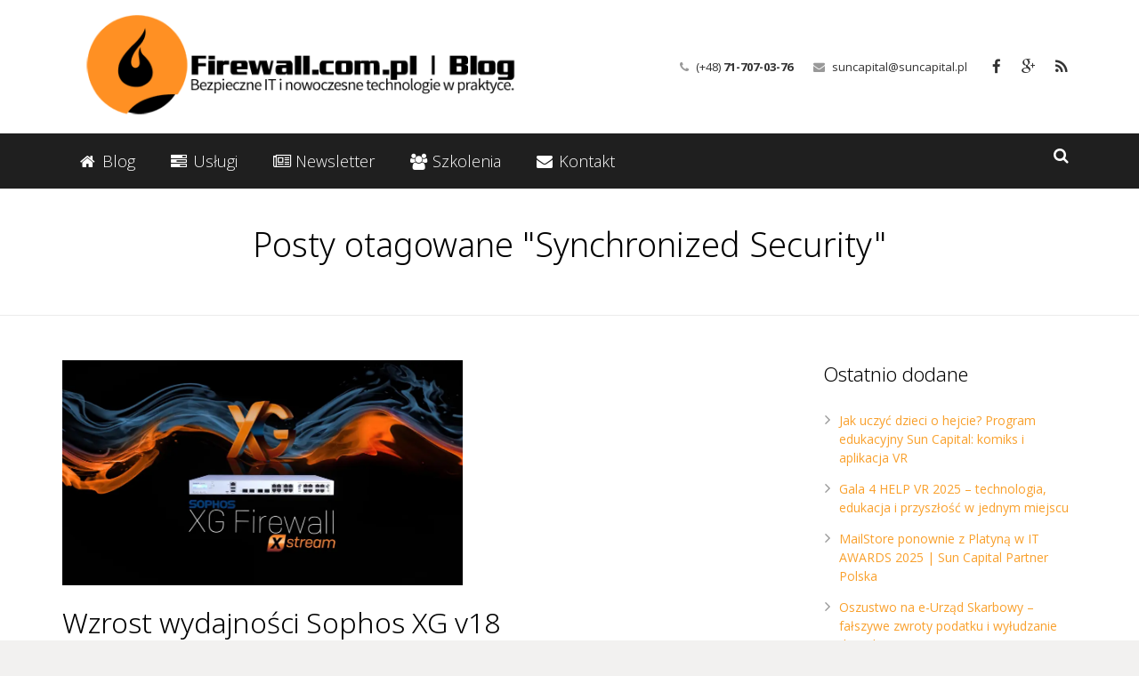

--- FILE ---
content_type: text/html; charset=UTF-8
request_url: https://firewall.com.pl/tag/synchronized-security/
body_size: 16267
content:
<!DOCTYPE HTML>
<html class="" lang="pl-PL">
<head>
	<meta charset="UTF-8">
	<title>Archiwa: Synchronized Security - FirewallBlog - BLOG IT</title>

	<meta name="viewport" content="width=device-width, initial-scale=1, maximum-scale=1">
	<meta name="SKYPE_TOOLBAR" content="SKYPE_TOOLBAR_PARSER_COMPATIBLE" />

	<link rel="shortcut icon" href="http://firewall.com.pl/wp-content/uploads/2015/01/favicon.png">
	<meta name='robots' content='index, follow, max-image-preview:large, max-snippet:-1, max-video-preview:-1' />
	<style>img:is([sizes="auto" i], [sizes^="auto," i]) { contain-intrinsic-size: 3000px 1500px }</style>
	
	<!-- This site is optimized with the Yoast SEO plugin v24.7 - https://yoast.com/wordpress/plugins/seo/ -->
	<link rel="canonical" href="https://firewall.com.pl/tag/synchronized-security/" />
	<meta property="og:locale" content="pl_PL" />
	<meta property="og:type" content="article" />
	<meta property="og:title" content="Archiwa: Synchronized Security - FirewallBlog - BLOG IT" />
	<meta property="og:url" content="https://firewall.com.pl/tag/synchronized-security/" />
	<meta property="og:site_name" content="FirewallBlog - BLOG IT" />
	<script type="application/ld+json" class="yoast-schema-graph">{"@context":"https://schema.org","@graph":[{"@type":"CollectionPage","@id":"https://firewall.com.pl/tag/synchronized-security/","url":"https://firewall.com.pl/tag/synchronized-security/","name":"Archiwa: Synchronized Security - FirewallBlog - BLOG IT","isPartOf":{"@id":"https://firewall.com.pl/#website"},"primaryImageOfPage":{"@id":"https://firewall.com.pl/tag/synchronized-security/#primaryimage"},"image":{"@id":"https://firewall.com.pl/tag/synchronized-security/#primaryimage"},"thumbnailUrl":"https://firewall.com.pl/wp-content/uploads/2020/08/Xstream.png","breadcrumb":{"@id":"https://firewall.com.pl/tag/synchronized-security/#breadcrumb"},"inLanguage":"pl-PL"},{"@type":"ImageObject","inLanguage":"pl-PL","@id":"https://firewall.com.pl/tag/synchronized-security/#primaryimage","url":"https://firewall.com.pl/wp-content/uploads/2020/08/Xstream.png","contentUrl":"https://firewall.com.pl/wp-content/uploads/2020/08/Xstream.png","width":1000,"height":563},{"@type":"BreadcrumbList","@id":"https://firewall.com.pl/tag/synchronized-security/#breadcrumb","itemListElement":[{"@type":"ListItem","position":1,"name":"Strona główna","item":"https://firewall.com.pl/"},{"@type":"ListItem","position":2,"name":"Synchronized Security"}]},{"@type":"WebSite","@id":"https://firewall.com.pl/#website","url":"https://firewall.com.pl/","name":"FirewallBlog - BLOG IT","description":"Bezpieczne IT i nowoczesne technologie w praktyce.","publisher":{"@id":"https://firewall.com.pl/#organization"},"potentialAction":[{"@type":"SearchAction","target":{"@type":"EntryPoint","urlTemplate":"https://firewall.com.pl/?s={search_term_string}"},"query-input":{"@type":"PropertyValueSpecification","valueRequired":true,"valueName":"search_term_string"}}],"inLanguage":"pl-PL"},{"@type":"Organization","@id":"https://firewall.com.pl/#organization","name":"FirewallBlog - BLOG IT firmy Suncapital","url":"https://firewall.com.pl/","logo":{"@type":"ImageObject","inLanguage":"pl-PL","@id":"https://firewall.com.pl/#/schema/logo/image/","url":"https://firewall.com.pl/wp-content/uploads/2022/12/681x189.png","contentUrl":"https://firewall.com.pl/wp-content/uploads/2022/12/681x189.png","width":710,"height":200,"caption":"FirewallBlog - BLOG IT firmy Suncapital"},"image":{"@id":"https://firewall.com.pl/#/schema/logo/image/"},"sameAs":["https://www.facebook.com/suncapitalpl","https://www.instagram.com/suncapital.pl/","https://www.linkedin.com/company/sun-capital-sp-z-o-o/"]}]}</script>
	<!-- / Yoast SEO plugin. -->


<link rel='dns-prefetch' href='//secure.gravatar.com' />
<link rel='dns-prefetch' href='//stats.wp.com' />
<link rel='dns-prefetch' href='//fonts.googleapis.com' />
<link rel='dns-prefetch' href='//v0.wordpress.com' />
<link rel="alternate" type="application/rss+xml" title="FirewallBlog - BLOG IT &raquo; Kanał z wpisami" href="https://firewall.com.pl/feed/" />
<link rel="alternate" type="application/rss+xml" title="FirewallBlog - BLOG IT &raquo; Kanał z komentarzami" href="https://firewall.com.pl/comments/feed/" />
<link rel="alternate" type="application/rss+xml" title="FirewallBlog - BLOG IT &raquo; Kanał z wpisami otagowanymi jako Synchronized Security" href="https://firewall.com.pl/tag/synchronized-security/feed/" />
<script type="text/javascript">
/* <![CDATA[ */
window._wpemojiSettings = {"baseUrl":"https:\/\/s.w.org\/images\/core\/emoji\/15.0.3\/72x72\/","ext":".png","svgUrl":"https:\/\/s.w.org\/images\/core\/emoji\/15.0.3\/svg\/","svgExt":".svg","source":{"concatemoji":"https:\/\/firewall.com.pl\/wp-includes\/js\/wp-emoji-release.min.js?ver=6.7.4"}};
/*! This file is auto-generated */
!function(i,n){var o,s,e;function c(e){try{var t={supportTests:e,timestamp:(new Date).valueOf()};sessionStorage.setItem(o,JSON.stringify(t))}catch(e){}}function p(e,t,n){e.clearRect(0,0,e.canvas.width,e.canvas.height),e.fillText(t,0,0);var t=new Uint32Array(e.getImageData(0,0,e.canvas.width,e.canvas.height).data),r=(e.clearRect(0,0,e.canvas.width,e.canvas.height),e.fillText(n,0,0),new Uint32Array(e.getImageData(0,0,e.canvas.width,e.canvas.height).data));return t.every(function(e,t){return e===r[t]})}function u(e,t,n){switch(t){case"flag":return n(e,"\ud83c\udff3\ufe0f\u200d\u26a7\ufe0f","\ud83c\udff3\ufe0f\u200b\u26a7\ufe0f")?!1:!n(e,"\ud83c\uddfa\ud83c\uddf3","\ud83c\uddfa\u200b\ud83c\uddf3")&&!n(e,"\ud83c\udff4\udb40\udc67\udb40\udc62\udb40\udc65\udb40\udc6e\udb40\udc67\udb40\udc7f","\ud83c\udff4\u200b\udb40\udc67\u200b\udb40\udc62\u200b\udb40\udc65\u200b\udb40\udc6e\u200b\udb40\udc67\u200b\udb40\udc7f");case"emoji":return!n(e,"\ud83d\udc26\u200d\u2b1b","\ud83d\udc26\u200b\u2b1b")}return!1}function f(e,t,n){var r="undefined"!=typeof WorkerGlobalScope&&self instanceof WorkerGlobalScope?new OffscreenCanvas(300,150):i.createElement("canvas"),a=r.getContext("2d",{willReadFrequently:!0}),o=(a.textBaseline="top",a.font="600 32px Arial",{});return e.forEach(function(e){o[e]=t(a,e,n)}),o}function t(e){var t=i.createElement("script");t.src=e,t.defer=!0,i.head.appendChild(t)}"undefined"!=typeof Promise&&(o="wpEmojiSettingsSupports",s=["flag","emoji"],n.supports={everything:!0,everythingExceptFlag:!0},e=new Promise(function(e){i.addEventListener("DOMContentLoaded",e,{once:!0})}),new Promise(function(t){var n=function(){try{var e=JSON.parse(sessionStorage.getItem(o));if("object"==typeof e&&"number"==typeof e.timestamp&&(new Date).valueOf()<e.timestamp+604800&&"object"==typeof e.supportTests)return e.supportTests}catch(e){}return null}();if(!n){if("undefined"!=typeof Worker&&"undefined"!=typeof OffscreenCanvas&&"undefined"!=typeof URL&&URL.createObjectURL&&"undefined"!=typeof Blob)try{var e="postMessage("+f.toString()+"("+[JSON.stringify(s),u.toString(),p.toString()].join(",")+"));",r=new Blob([e],{type:"text/javascript"}),a=new Worker(URL.createObjectURL(r),{name:"wpTestEmojiSupports"});return void(a.onmessage=function(e){c(n=e.data),a.terminate(),t(n)})}catch(e){}c(n=f(s,u,p))}t(n)}).then(function(e){for(var t in e)n.supports[t]=e[t],n.supports.everything=n.supports.everything&&n.supports[t],"flag"!==t&&(n.supports.everythingExceptFlag=n.supports.everythingExceptFlag&&n.supports[t]);n.supports.everythingExceptFlag=n.supports.everythingExceptFlag&&!n.supports.flag,n.DOMReady=!1,n.readyCallback=function(){n.DOMReady=!0}}).then(function(){return e}).then(function(){var e;n.supports.everything||(n.readyCallback(),(e=n.source||{}).concatemoji?t(e.concatemoji):e.wpemoji&&e.twemoji&&(t(e.twemoji),t(e.wpemoji)))}))}((window,document),window._wpemojiSettings);
/* ]]> */
</script>
<style id='wp-emoji-styles-inline-css' type='text/css'>

	img.wp-smiley, img.emoji {
		display: inline !important;
		border: none !important;
		box-shadow: none !important;
		height: 1em !important;
		width: 1em !important;
		margin: 0 0.07em !important;
		vertical-align: -0.1em !important;
		background: none !important;
		padding: 0 !important;
	}
</style>
<link rel='stylesheet' id='wp-block-library-css' href='https://firewall.com.pl/wp-includes/css/dist/block-library/style.min.css?ver=6.7.4' type='text/css' media='all' />
<link rel='stylesheet' id='mediaelement-css' href='https://firewall.com.pl/wp-includes/js/mediaelement/mediaelementplayer-legacy.min.css?ver=4.2.17' type='text/css' media='all' />
<link rel='stylesheet' id='wp-mediaelement-css' href='https://firewall.com.pl/wp-includes/js/mediaelement/wp-mediaelement.min.css?ver=6.7.4' type='text/css' media='all' />
<style id='jetpack-sharing-buttons-style-inline-css' type='text/css'>
.jetpack-sharing-buttons__services-list{display:flex;flex-direction:row;flex-wrap:wrap;gap:0;list-style-type:none;margin:5px;padding:0}.jetpack-sharing-buttons__services-list.has-small-icon-size{font-size:12px}.jetpack-sharing-buttons__services-list.has-normal-icon-size{font-size:16px}.jetpack-sharing-buttons__services-list.has-large-icon-size{font-size:24px}.jetpack-sharing-buttons__services-list.has-huge-icon-size{font-size:36px}@media print{.jetpack-sharing-buttons__services-list{display:none!important}}.editor-styles-wrapper .wp-block-jetpack-sharing-buttons{gap:0;padding-inline-start:0}ul.jetpack-sharing-buttons__services-list.has-background{padding:1.25em 2.375em}
</style>
<style id='classic-theme-styles-inline-css' type='text/css'>
/*! This file is auto-generated */
.wp-block-button__link{color:#fff;background-color:#32373c;border-radius:9999px;box-shadow:none;text-decoration:none;padding:calc(.667em + 2px) calc(1.333em + 2px);font-size:1.125em}.wp-block-file__button{background:#32373c;color:#fff;text-decoration:none}
</style>
<style id='global-styles-inline-css' type='text/css'>
:root{--wp--preset--aspect-ratio--square: 1;--wp--preset--aspect-ratio--4-3: 4/3;--wp--preset--aspect-ratio--3-4: 3/4;--wp--preset--aspect-ratio--3-2: 3/2;--wp--preset--aspect-ratio--2-3: 2/3;--wp--preset--aspect-ratio--16-9: 16/9;--wp--preset--aspect-ratio--9-16: 9/16;--wp--preset--color--black: #000000;--wp--preset--color--cyan-bluish-gray: #abb8c3;--wp--preset--color--white: #ffffff;--wp--preset--color--pale-pink: #f78da7;--wp--preset--color--vivid-red: #cf2e2e;--wp--preset--color--luminous-vivid-orange: #ff6900;--wp--preset--color--luminous-vivid-amber: #fcb900;--wp--preset--color--light-green-cyan: #7bdcb5;--wp--preset--color--vivid-green-cyan: #00d084;--wp--preset--color--pale-cyan-blue: #8ed1fc;--wp--preset--color--vivid-cyan-blue: #0693e3;--wp--preset--color--vivid-purple: #9b51e0;--wp--preset--gradient--vivid-cyan-blue-to-vivid-purple: linear-gradient(135deg,rgba(6,147,227,1) 0%,rgb(155,81,224) 100%);--wp--preset--gradient--light-green-cyan-to-vivid-green-cyan: linear-gradient(135deg,rgb(122,220,180) 0%,rgb(0,208,130) 100%);--wp--preset--gradient--luminous-vivid-amber-to-luminous-vivid-orange: linear-gradient(135deg,rgba(252,185,0,1) 0%,rgba(255,105,0,1) 100%);--wp--preset--gradient--luminous-vivid-orange-to-vivid-red: linear-gradient(135deg,rgba(255,105,0,1) 0%,rgb(207,46,46) 100%);--wp--preset--gradient--very-light-gray-to-cyan-bluish-gray: linear-gradient(135deg,rgb(238,238,238) 0%,rgb(169,184,195) 100%);--wp--preset--gradient--cool-to-warm-spectrum: linear-gradient(135deg,rgb(74,234,220) 0%,rgb(151,120,209) 20%,rgb(207,42,186) 40%,rgb(238,44,130) 60%,rgb(251,105,98) 80%,rgb(254,248,76) 100%);--wp--preset--gradient--blush-light-purple: linear-gradient(135deg,rgb(255,206,236) 0%,rgb(152,150,240) 100%);--wp--preset--gradient--blush-bordeaux: linear-gradient(135deg,rgb(254,205,165) 0%,rgb(254,45,45) 50%,rgb(107,0,62) 100%);--wp--preset--gradient--luminous-dusk: linear-gradient(135deg,rgb(255,203,112) 0%,rgb(199,81,192) 50%,rgb(65,88,208) 100%);--wp--preset--gradient--pale-ocean: linear-gradient(135deg,rgb(255,245,203) 0%,rgb(182,227,212) 50%,rgb(51,167,181) 100%);--wp--preset--gradient--electric-grass: linear-gradient(135deg,rgb(202,248,128) 0%,rgb(113,206,126) 100%);--wp--preset--gradient--midnight: linear-gradient(135deg,rgb(2,3,129) 0%,rgb(40,116,252) 100%);--wp--preset--font-size--small: 13px;--wp--preset--font-size--medium: 20px;--wp--preset--font-size--large: 36px;--wp--preset--font-size--x-large: 42px;--wp--preset--spacing--20: 0.44rem;--wp--preset--spacing--30: 0.67rem;--wp--preset--spacing--40: 1rem;--wp--preset--spacing--50: 1.5rem;--wp--preset--spacing--60: 2.25rem;--wp--preset--spacing--70: 3.38rem;--wp--preset--spacing--80: 5.06rem;--wp--preset--shadow--natural: 6px 6px 9px rgba(0, 0, 0, 0.2);--wp--preset--shadow--deep: 12px 12px 50px rgba(0, 0, 0, 0.4);--wp--preset--shadow--sharp: 6px 6px 0px rgba(0, 0, 0, 0.2);--wp--preset--shadow--outlined: 6px 6px 0px -3px rgba(255, 255, 255, 1), 6px 6px rgba(0, 0, 0, 1);--wp--preset--shadow--crisp: 6px 6px 0px rgba(0, 0, 0, 1);}:where(.is-layout-flex){gap: 0.5em;}:where(.is-layout-grid){gap: 0.5em;}body .is-layout-flex{display: flex;}.is-layout-flex{flex-wrap: wrap;align-items: center;}.is-layout-flex > :is(*, div){margin: 0;}body .is-layout-grid{display: grid;}.is-layout-grid > :is(*, div){margin: 0;}:where(.wp-block-columns.is-layout-flex){gap: 2em;}:where(.wp-block-columns.is-layout-grid){gap: 2em;}:where(.wp-block-post-template.is-layout-flex){gap: 1.25em;}:where(.wp-block-post-template.is-layout-grid){gap: 1.25em;}.has-black-color{color: var(--wp--preset--color--black) !important;}.has-cyan-bluish-gray-color{color: var(--wp--preset--color--cyan-bluish-gray) !important;}.has-white-color{color: var(--wp--preset--color--white) !important;}.has-pale-pink-color{color: var(--wp--preset--color--pale-pink) !important;}.has-vivid-red-color{color: var(--wp--preset--color--vivid-red) !important;}.has-luminous-vivid-orange-color{color: var(--wp--preset--color--luminous-vivid-orange) !important;}.has-luminous-vivid-amber-color{color: var(--wp--preset--color--luminous-vivid-amber) !important;}.has-light-green-cyan-color{color: var(--wp--preset--color--light-green-cyan) !important;}.has-vivid-green-cyan-color{color: var(--wp--preset--color--vivid-green-cyan) !important;}.has-pale-cyan-blue-color{color: var(--wp--preset--color--pale-cyan-blue) !important;}.has-vivid-cyan-blue-color{color: var(--wp--preset--color--vivid-cyan-blue) !important;}.has-vivid-purple-color{color: var(--wp--preset--color--vivid-purple) !important;}.has-black-background-color{background-color: var(--wp--preset--color--black) !important;}.has-cyan-bluish-gray-background-color{background-color: var(--wp--preset--color--cyan-bluish-gray) !important;}.has-white-background-color{background-color: var(--wp--preset--color--white) !important;}.has-pale-pink-background-color{background-color: var(--wp--preset--color--pale-pink) !important;}.has-vivid-red-background-color{background-color: var(--wp--preset--color--vivid-red) !important;}.has-luminous-vivid-orange-background-color{background-color: var(--wp--preset--color--luminous-vivid-orange) !important;}.has-luminous-vivid-amber-background-color{background-color: var(--wp--preset--color--luminous-vivid-amber) !important;}.has-light-green-cyan-background-color{background-color: var(--wp--preset--color--light-green-cyan) !important;}.has-vivid-green-cyan-background-color{background-color: var(--wp--preset--color--vivid-green-cyan) !important;}.has-pale-cyan-blue-background-color{background-color: var(--wp--preset--color--pale-cyan-blue) !important;}.has-vivid-cyan-blue-background-color{background-color: var(--wp--preset--color--vivid-cyan-blue) !important;}.has-vivid-purple-background-color{background-color: var(--wp--preset--color--vivid-purple) !important;}.has-black-border-color{border-color: var(--wp--preset--color--black) !important;}.has-cyan-bluish-gray-border-color{border-color: var(--wp--preset--color--cyan-bluish-gray) !important;}.has-white-border-color{border-color: var(--wp--preset--color--white) !important;}.has-pale-pink-border-color{border-color: var(--wp--preset--color--pale-pink) !important;}.has-vivid-red-border-color{border-color: var(--wp--preset--color--vivid-red) !important;}.has-luminous-vivid-orange-border-color{border-color: var(--wp--preset--color--luminous-vivid-orange) !important;}.has-luminous-vivid-amber-border-color{border-color: var(--wp--preset--color--luminous-vivid-amber) !important;}.has-light-green-cyan-border-color{border-color: var(--wp--preset--color--light-green-cyan) !important;}.has-vivid-green-cyan-border-color{border-color: var(--wp--preset--color--vivid-green-cyan) !important;}.has-pale-cyan-blue-border-color{border-color: var(--wp--preset--color--pale-cyan-blue) !important;}.has-vivid-cyan-blue-border-color{border-color: var(--wp--preset--color--vivid-cyan-blue) !important;}.has-vivid-purple-border-color{border-color: var(--wp--preset--color--vivid-purple) !important;}.has-vivid-cyan-blue-to-vivid-purple-gradient-background{background: var(--wp--preset--gradient--vivid-cyan-blue-to-vivid-purple) !important;}.has-light-green-cyan-to-vivid-green-cyan-gradient-background{background: var(--wp--preset--gradient--light-green-cyan-to-vivid-green-cyan) !important;}.has-luminous-vivid-amber-to-luminous-vivid-orange-gradient-background{background: var(--wp--preset--gradient--luminous-vivid-amber-to-luminous-vivid-orange) !important;}.has-luminous-vivid-orange-to-vivid-red-gradient-background{background: var(--wp--preset--gradient--luminous-vivid-orange-to-vivid-red) !important;}.has-very-light-gray-to-cyan-bluish-gray-gradient-background{background: var(--wp--preset--gradient--very-light-gray-to-cyan-bluish-gray) !important;}.has-cool-to-warm-spectrum-gradient-background{background: var(--wp--preset--gradient--cool-to-warm-spectrum) !important;}.has-blush-light-purple-gradient-background{background: var(--wp--preset--gradient--blush-light-purple) !important;}.has-blush-bordeaux-gradient-background{background: var(--wp--preset--gradient--blush-bordeaux) !important;}.has-luminous-dusk-gradient-background{background: var(--wp--preset--gradient--luminous-dusk) !important;}.has-pale-ocean-gradient-background{background: var(--wp--preset--gradient--pale-ocean) !important;}.has-electric-grass-gradient-background{background: var(--wp--preset--gradient--electric-grass) !important;}.has-midnight-gradient-background{background: var(--wp--preset--gradient--midnight) !important;}.has-small-font-size{font-size: var(--wp--preset--font-size--small) !important;}.has-medium-font-size{font-size: var(--wp--preset--font-size--medium) !important;}.has-large-font-size{font-size: var(--wp--preset--font-size--large) !important;}.has-x-large-font-size{font-size: var(--wp--preset--font-size--x-large) !important;}
:where(.wp-block-post-template.is-layout-flex){gap: 1.25em;}:where(.wp-block-post-template.is-layout-grid){gap: 1.25em;}
:where(.wp-block-columns.is-layout-flex){gap: 2em;}:where(.wp-block-columns.is-layout-grid){gap: 2em;}
:root :where(.wp-block-pullquote){font-size: 1.5em;line-height: 1.6;}
</style>
<link rel='stylesheet' id='us-font-1-css' href='https://fonts.googleapis.com/css?family=Noto+Sans%3A300%2C400%2C700&#038;subset=latin-ext&#038;ver=6.7.4' type='text/css' media='all' />
<link rel='stylesheet' id='us-font-2-css' href='https://fonts.googleapis.com/css?family=Open+Sans%3A400%2C400italic%2C700%2C700italic%2C300&#038;subset=latin-ext&#038;ver=6.7.4' type='text/css' media='all' />
<link rel='stylesheet' id='tablepress-default-css' href='https://firewall.com.pl/wp-content/tablepress-combined.min.css?ver=45' type='text/css' media='all' />
<link rel='stylesheet' id='js_composer_custom_css-css' href='https://firewall.com.pl/wp-content/uploads/js_composer/custom.css?ver=4.3.5' type='text/css' media='screen' />
<link rel='stylesheet' id='us-motioncss-css' href='https://firewall.com.pl/wp-content/themes/Impreza/css/motioncss.css?ver=1.9.2' type='text/css' media='all' />
<link rel='stylesheet' id='us-motioncss-responsive-css' href='https://firewall.com.pl/wp-content/themes/Impreza/css/motioncss-responsive.css?ver=1.9.2' type='text/css' media='all' />
<link rel='stylesheet' id='us-font-awesome-css' href='https://firewall.com.pl/wp-content/themes/Impreza/css/font-awesome.css?ver=4.2.0' type='text/css' media='all' />
<link rel='stylesheet' id='us-magnific-popup-css' href='https://firewall.com.pl/wp-content/themes/Impreza/css/magnific-popup.css?ver=1' type='text/css' media='all' />
<link rel='stylesheet' id='us-fotorama-css' href='https://firewall.com.pl/wp-content/themes/Impreza/css/fotorama.css?ver=1' type='text/css' media='all' />
<link rel='stylesheet' id='us-style-css' href='https://firewall.com.pl/wp-content/themes/Impreza/css/style.css?ver=1.9.2' type='text/css' media='all' />
<link rel='stylesheet' id='us-responsive-css' href='https://firewall.com.pl/wp-content/themes/Impreza/css/responsive.css?ver=1.9.2' type='text/css' media='all' />
<link rel='stylesheet' id='us_custom_css-css' href='https://firewall.com.pl/wp-content/uploads/us_custom_css/us_impreza_custom_styles.css?ver=1.9.2' type='text/css' media='all' />
<script type="text/javascript" src="https://firewall.com.pl/wp-includes/js/jquery/jquery.min.js?ver=3.7.1" id="jquery-core-js"></script>
<script type="text/javascript" src="https://firewall.com.pl/wp-includes/js/jquery/jquery-migrate.min.js?ver=3.4.1" id="jquery-migrate-js"></script>
<script type="text/javascript" src="https://firewall.com.pl/wp-content/themes/Impreza/js/modernizr.js?ver=6.7.4" id="us-modernizr-js"></script>
<link rel="https://api.w.org/" href="https://firewall.com.pl/wp-json/" /><link rel="alternate" title="JSON" type="application/json" href="https://firewall.com.pl/wp-json/wp/v2/tags/1819" /><link rel="EditURI" type="application/rsd+xml" title="RSD" href="https://firewall.com.pl/xmlrpc.php?rsd" />
<meta name="generator" content="WordPress 6.7.4" />
	<style>img#wpstats{display:none}</style>
		<meta name="generator" content="Powered by Visual Composer - drag and drop page builder for WordPress."/>
<!--[if IE 8]><link rel="stylesheet" type="text/css" href="https://firewall.com.pl/wp-content/plugins/impreza_js_composer_435/assets/css/vc-ie8.css" media="screen"><![endif]--><link rel="icon" href="https://firewall.com.pl/wp-content/uploads/2024/04/cropped-firewall-blog-www-32x32.png" sizes="32x32" />
<link rel="icon" href="https://firewall.com.pl/wp-content/uploads/2024/04/cropped-firewall-blog-www-192x192.png" sizes="192x192" />
<link rel="apple-touch-icon" href="https://firewall.com.pl/wp-content/uploads/2024/04/cropped-firewall-blog-www-180x180.png" />
<meta name="msapplication-TileImage" content="https://firewall.com.pl/wp-content/uploads/2024/04/cropped-firewall-blog-www-270x270.png" />
	
</head><body class="archive tag tag-synchronized-security tag-1819 l-body us-theme_impreza_1-9-2 wpb-js-composer js-comp-ver-4.3.5 vc_responsive" style="background-image: url(http://firewall.com.pl/wp-content/uploads/2015/01/BACKGROUND-pattern2.png);background-repeat: repeat-x;background-position: Top Center;">
<!-- CANVAS -->
<div class="l-canvas type_wide col_contside headerlayout_advanced headerpos_fixed">

	<!-- HEADER -->
	<div class="l-header">

		<div class="l-subheader at_top" style="line-height: 50px; ">
			<div class="l-subheader-h i-cf">
						</div>
		</div>
				<div class="l-subheader at_middle"  style="height: 150px; line-height: 150px;">
			<div class="l-subheader-h i-widgets i-cf">

				<div class="w-logo ">
					<a class="w-logo-link" href="https://firewall.com.pl/">
												<span class="w-logo-img" style="height: 150px;">
															<img class="for_default" src="http://firewall.com.pl/wp-content/uploads/2015/01/logo.png" alt="FirewallBlog &#8211; BLOG IT" style="margin-bottom: -150px;">
																				</span>
												<span class="w-logo-title">IMPREZA</span>
					</a>
				</div>

									<div class="w-socials">
							<div class="w-socials-list"><div class="w-socials-item facebook">
										<a class="w-socials-item-link" target="_blank" href="https://www.facebook.com/suncapitalpl">
											<i class="fa fa-facebook"></i>
										</a>
										<div class="w-socials-item-popup">
											<div class="w-socials-item-popup-h">
												<span class="w-socials-item-popup-text">Facebook</span>
											</div>
										</div>
										</div><div class="w-socials-item gplus">
										<a class="w-socials-item-link" target="_blank" href="https://plus.google.com/106230751579863605832/">
											<i class="fa fa-google-plus"></i>
										</a>
										<div class="w-socials-item-popup">
											<div class="w-socials-item-popup-h">
												<span class="w-socials-item-popup-text">Google+</span>
											</div>
										</div>
										</div><div class="w-socials-item rss">
										<a class="w-socials-item-link" target="_blank" href="http://firewall.com.pl/feed/">
											<i class="fa fa-rss"></i>
										</a>
										<div class="w-socials-item-popup">
											<div class="w-socials-item-popup-h">
												<span class="w-socials-item-popup-text">RSS</span>
											</div>
										</div>
										</div></div>
							</div>
											<div class="w-contacts">
							<div class="w-contacts-list">
																	<div class="w-contacts-item for_phone">
										<i class="fa fa-phone"></i>
										<span class="w-contacts-item-value">(+48) <b>71-707-03-76</b></span>
									</div>
																									<div class="w-contacts-item for_email">
										<i class="fa fa-envelope"></i>
										<span class="w-contacts-item-value"><a href="mailto:suncapital@suncapital.pl">suncapital@suncapital.pl</a></span>
									</div>
																							</div>
						</div>
										
							</div>
		</div>
				<div class="l-subheader at_bottom" style="line-height: 50px; ">
			<div class="l-subheader-h i-cf">
				
									<div class="w-search">
						<span class="w-search-show"><i class="fa fa-search"></i></span>
						<form class="w-search-form show_hidden" action="https://firewall.com.pl/">
							<div class="w-search-form-h">
								<div class="w-search-form-row">
																		<div class="w-search-label">
										<label for="s">Wpisz i wciśnij 'enter'</label>
									</div>
									<div class="w-search-input">
										<input type="text" value="" id="s" name="s"/>
									</div>
									<div class="w-search-submit">
										<input type="submit" id="searchsubmit"  value="Search" />
									</div>
									<div class="w-search-close"> &#10005; </div>
								</div>
							</div>
						</form>
					</div>
				
				<!-- NAV -->
				<nav class="w-nav layout_hor animation_height">
					<div class="w-nav-control">
						<i class="fa fa-bars"></i>
					</div>
					<ul class="w-nav-list level_1">
						<li id="menu-item-4269" class="menu-item menu-item-type-custom menu-item-object-custom menu-item-home menu-item-has-children has_sublevel w-nav-item level_1 menu-item-4269"><a class="w-nav-anchor level_1"  href="http://firewall.com.pl/"><span class="w-nav-title"><i class="fa fa-home"></i> Blog</span><span class="w-nav-arrow"></span></a>
<ul class="w-nav-list level_2">
	<li id="menu-item-4284" class="menu-item menu-item-type-taxonomy menu-item-object-category w-nav-item level_2 menu-item-4284"><a class="w-nav-anchor level_2"  href="https://firewall.com.pl/kategoria/backup/backup-solutions/"><span class="w-nav-title">Backup-Solutions</span><span class="w-nav-arrow"></span></a>	</li>
	<li id="menu-item-4280" class="menu-item menu-item-type-taxonomy menu-item-object-category w-nav-item level_2 menu-item-4280"><a class="w-nav-anchor level_2"  href="https://firewall.com.pl/kategoria/bezpieczenstwo-it/"><span class="w-nav-title">Bezpieczeństwo IT</span><span class="w-nav-arrow"></span></a>	</li>
	<li id="menu-item-4281" class="menu-item menu-item-type-taxonomy menu-item-object-category w-nav-item level_2 menu-item-4281"><a class="w-nav-anchor level_2"  href="https://firewall.com.pl/kategoria/kerio-2/"><span class="w-nav-title">Kerio</span><span class="w-nav-arrow"></span></a>	</li>
	<li id="menu-item-4283" class="menu-item menu-item-type-taxonomy menu-item-object-category w-nav-item level_2 menu-item-4283"><a class="w-nav-anchor level_2"  href="https://firewall.com.pl/kategoria/serwery-pocztowe/"><span class="w-nav-title">Serwery pocztowe</span><span class="w-nav-arrow"></span></a>	</li>
	<li id="menu-item-4282" class="menu-item menu-item-type-taxonomy menu-item-object-category w-nav-item level_2 menu-item-4282"><a class="w-nav-anchor level_2"  href="https://firewall.com.pl/kategoria/sophos/"><span class="w-nav-title">Sophos</span><span class="w-nav-arrow"></span></a>	</li>
</ul>
</li>
<li id="menu-item-4270" class="menu-item menu-item-type-post_type menu-item-object-page w-nav-item level_1 menu-item-4270"><a class="w-nav-anchor level_1"  title="Oferowane usługi" href="https://firewall.com.pl/uslugi/"><span class="w-nav-title"><i class="fa fa-tasks"></i> Usługi</span><span class="w-nav-arrow"></span></a></li>
<li id="menu-item-4274" class="menu-item menu-item-type-post_type menu-item-object-page w-nav-item level_1 menu-item-4274"><a class="w-nav-anchor level_1"  href="https://firewall.com.pl/newsletter/"><span class="w-nav-title"><i class="fa fa-newspaper-o"></i> Newsletter</span><span class="w-nav-arrow"></span></a></li>
<li id="menu-item-4273" class="menu-item menu-item-type-post_type menu-item-object-page w-nav-item level_1 menu-item-4273"><a class="w-nav-anchor level_1"  href="https://firewall.com.pl/szkolenia/"><span class="w-nav-title"><i class="fa fa-group"></i> Szkolenia</span><span class="w-nav-arrow"></span></a></li>
<li id="menu-item-4271" class="menu-item menu-item-type-post_type menu-item-object-page menu-item-has-children has_sublevel w-nav-item level_1 menu-item-4271"><a class="w-nav-anchor level_1"  title="Formularz kontaktowy" href="https://firewall.com.pl/kontakt/"><span class="w-nav-title"><i class="fa fa-envelope"></i> Kontakt</span><span class="w-nav-arrow"></span></a>
<ul class="w-nav-list level_2">
	<li id="menu-item-4272" class="menu-item menu-item-type-post_type menu-item-object-page w-nav-item level_2 menu-item-4272"><a class="w-nav-anchor level_2"  href="https://firewall.com.pl/kontakt/polityka-prywatnosci/"><span class="w-nav-title">Polityka prywatności</span><span class="w-nav-arrow"></span></a>	</li>
</ul>
</li>
					</ul>
				</nav><!-- /NAV -->

				
							</div>
		</div>
		
	</div>
	<!-- /HEADER -->

	<!-- MAIN -->
	<div class="l-main">

	<div class="l-submain for_pagehead">
		<div class="l-submain-h g-html i-cf">
			<div class="w-pagehead">
								<h1>Posty otagowane &quot;Synchronized Security&quot;</h1>

								<p></p>
							</div>
		</div>
	</div>
			<div class="l-submain">
			<div class="l-submain-h g-html i-cf">
				<div class="l-content">
						<div class="w-blog imgpos_attop">
		<div class="w-blog-list">
			<div class="w-blog-entry post-8890 post type-post status-publish format-standard has-post-thumbnail hentry category-aktualizacje category-bez-kategorii category-bezpieczenstwo-it category-firewall category-malware category-ogolnie category-sophos category-sophos-utm tag-firewall tag-ips tag-parametry-sophos tag-przepustowosc-sophos tag-sf-os tag-sophos-ngfw tag-sophos-utm tag-sophos-xg tag-synchronized-security tag-testy-sophos tag-utm tag-wydajnosc-sophos-xg tag-zapora">
	<div class="w-blog-entry-h">
				<a class="w-blog-entry-link" href="https://firewall.com.pl/wzrost-wydajnosci-sophos-xg-v18/">
			<span class="w-blog-entry-preview"><img width="1000" height="563" src="https://firewall.com.pl/wp-content/uploads/2020/08/Xstream.png" class="attachment-blog-large size-blog-large wp-post-image" alt="" decoding="async" fetchpriority="high" srcset="https://firewall.com.pl/wp-content/uploads/2020/08/Xstream.png 1000w, https://firewall.com.pl/wp-content/uploads/2020/08/Xstream-300x169.png 300w, https://firewall.com.pl/wp-content/uploads/2020/08/Xstream-600x338.png 600w, https://firewall.com.pl/wp-content/uploads/2020/08/Xstream-150x84.png 150w" sizes="(max-width: 1000px) 100vw, 1000px" /></span>			<h2 class="w-blog-entry-title">
					<span class="w-blog-entry-title-h">Wzrost wydajności Sophos XG v18</span>
				</h2>		</a>
		<div class="w-blog-entry-body">
			<div class="w-blog-meta">
								<div class="w-blog-meta-date">
					<i class="fa fa-clock-o"></i>
					<span>28/08/2020</span>
				</div>
													<div class="w-blog-meta-author">
						<i class="fa fa-user"></i>
													<a href="https://firewall.com.pl/author/slawek/">slawek</a>
											</div>
													<div class="w-blog-meta-tags">
						<i class="fa fa-folder-open"></i>
						<a href="https://firewall.com.pl/kategoria/aktualizacje/" rel="category tag">Aktualizacje</a>, <a href="https://firewall.com.pl/kategoria/bez-kategorii/" rel="category tag">Bez kategorii</a>, <a href="https://firewall.com.pl/kategoria/bezpieczenstwo-it/" rel="category tag">Bezpieczeństwo IT</a>, <a href="https://firewall.com.pl/kategoria/firewall/" rel="category tag">Firewall</a>, <a href="https://firewall.com.pl/kategoria/malware/" rel="category tag">Malware</a>, <a href="https://firewall.com.pl/kategoria/ogolnie/" rel="category tag">Ogólnie</a>, <a href="https://firewall.com.pl/kategoria/sophos/" rel="category tag">Sophos</a>, <a href="https://firewall.com.pl/kategoria/sophos/sophos-utm/" rel="category tag">Sophos UTM</a>					</div>
											</div>
						<div class="w-blog-entry-short">
				<p>Firma Sophos, wraz z pojawieniem się nowej wersji Sophos XG v18, zaprezentowała materiały dotyczące parametrów oraz osiągów nowych urządzeń. W ostatnich dniach została opublikowana analiza wydajności, która w prosty i przystępny sposób omawia przedstawione dane,&#8230;</p>
			</div>
			<a class="w-blog-entry-more g-btn color_default size_small outlined" href="https://firewall.com.pl/wzrost-wydajnosci-sophos-xg-v18/"><span>Czytaj dalej</span></a>		</div>
	</div>
</div>
<div class="w-blog-entry post-7887 post type-post status-publish format-standard has-post-thumbnail hentry category-bezpieczenstwo-it category-firewall category-ogolnie category-sophos category-szkolenia category-webinar category-webinarium tag-sophos-2 tag-sophos-central tag-sophos-xg-firewall tag-synchronized-security tag-webinar tag-webinarium tag-xg-17-5">
	<div class="w-blog-entry-h">
				<a class="w-blog-entry-link" href="https://firewall.com.pl/webinarium-techniczne-sophos-pl-xg-firewall-v17-5/">
			<span class="w-blog-entry-preview"><img width="600" height="250" src="https://firewall.com.pl/wp-content/uploads/2019/04/6a90c223-98ad-43c7-a50d-3299b4ea9914_sophosxgfirewall175emailbannerplv2.jpeg" class="attachment-blog-large size-blog-large wp-post-image" alt="" decoding="async" srcset="https://firewall.com.pl/wp-content/uploads/2019/04/6a90c223-98ad-43c7-a50d-3299b4ea9914_sophosxgfirewall175emailbannerplv2.jpeg 600w, https://firewall.com.pl/wp-content/uploads/2019/04/6a90c223-98ad-43c7-a50d-3299b4ea9914_sophosxgfirewall175emailbannerplv2-300x125.jpeg 300w, https://firewall.com.pl/wp-content/uploads/2019/04/6a90c223-98ad-43c7-a50d-3299b4ea9914_sophosxgfirewall175emailbannerplv2-150x63.jpeg 150w" sizes="(max-width: 600px) 100vw, 600px" /></span>			<h2 class="w-blog-entry-title">
					<span class="w-blog-entry-title-h">Webinarium techniczne SOPHOS PL: XG Firewall v17.5</span>
				</h2>		</a>
		<div class="w-blog-entry-body">
			<div class="w-blog-meta">
								<div class="w-blog-meta-date">
					<i class="fa fa-clock-o"></i>
					<span>04/04/2019</span>
				</div>
													<div class="w-blog-meta-author">
						<i class="fa fa-user"></i>
													<a href="http://www.suncapital.pl">Krzysiek</a>
											</div>
													<div class="w-blog-meta-tags">
						<i class="fa fa-folder-open"></i>
						<a href="https://firewall.com.pl/kategoria/bezpieczenstwo-it/" rel="category tag">Bezpieczeństwo IT</a>, <a href="https://firewall.com.pl/kategoria/firewall/" rel="category tag">Firewall</a>, <a href="https://firewall.com.pl/kategoria/ogolnie/" rel="category tag">Ogólnie</a>, <a href="https://firewall.com.pl/kategoria/sophos/" rel="category tag">Sophos</a>, <a href="https://firewall.com.pl/kategoria/szkolenia/" rel="category tag">Szkolenia</a>, <a href="https://firewall.com.pl/kategoria/webinar/" rel="category tag">Webinar</a>, <a href="https://firewall.com.pl/kategoria/webinarium/" rel="category tag">Webinarium</a>					</div>
											</div>
						<div class="w-blog-entry-short">
				<p>W poniedziałek 8 kwietnia 2019 r. o godz. 10:00 zapraszamy do udziału w webinarium technicznym producenta SOPHOS, który zaprezentuje swoje rozwiązanie XG Firewall w wersji 17.5.</p>
			</div>
			<a class="w-blog-entry-more g-btn color_default size_small outlined" href="https://firewall.com.pl/webinarium-techniczne-sophos-pl-xg-firewall-v17-5/"><span>Czytaj dalej</span></a>		</div>
	</div>
</div>
<div class="w-blog-entry post-7526 post type-post status-publish format-standard has-post-thumbnail hentry category-bezpieczenstwo-it category-szkolenia category-webinar category-webinarium tag-sophos-2 tag-sophos-central tag-synchronized-security tag-szkolenie tag-webinar tag-webinarium">
	<div class="w-blog-entry-h">
				<a class="w-blog-entry-link" href="https://firewall.com.pl/webinarium-techniczne-sophos-pl-synchronized-security-efektywna-wspolpraca-w-walce-z-nowoczesnymi-zagrozeniami/">
			<span class="w-blog-entry-preview"><img width="600" height="230" src="https://firewall.com.pl/wp-content/uploads/2018/10/ac869389-8dae-465c-b77a-70ad4674506e_sophoscentralemailbannerPL.jpeg" class="attachment-blog-large size-blog-large wp-post-image" alt="" decoding="async" srcset="https://firewall.com.pl/wp-content/uploads/2018/10/ac869389-8dae-465c-b77a-70ad4674506e_sophoscentralemailbannerPL.jpeg 600w, https://firewall.com.pl/wp-content/uploads/2018/10/ac869389-8dae-465c-b77a-70ad4674506e_sophoscentralemailbannerPL-300x115.jpeg 300w, https://firewall.com.pl/wp-content/uploads/2018/10/ac869389-8dae-465c-b77a-70ad4674506e_sophoscentralemailbannerPL-150x58.jpeg 150w" sizes="(max-width: 600px) 100vw, 600px" /></span>			<h2 class="w-blog-entry-title">
					<span class="w-blog-entry-title-h">Webinarium techniczne SOPHOS PL: Synchronized Security &#8211; Efektywna współpraca w walce z nowoczesnymi zagrożeniami</span>
				</h2>		</a>
		<div class="w-blog-entry-body">
			<div class="w-blog-meta">
								<div class="w-blog-meta-date">
					<i class="fa fa-clock-o"></i>
					<span>24/10/2018</span>
				</div>
													<div class="w-blog-meta-author">
						<i class="fa fa-user"></i>
													<a href="http://www.suncapital.pl">Krzysiek</a>
											</div>
													<div class="w-blog-meta-tags">
						<i class="fa fa-folder-open"></i>
						<a href="https://firewall.com.pl/kategoria/bezpieczenstwo-it/" rel="category tag">Bezpieczeństwo IT</a>, <a href="https://firewall.com.pl/kategoria/szkolenia/" rel="category tag">Szkolenia</a>, <a href="https://firewall.com.pl/kategoria/webinar/" rel="category tag">Webinar</a>, <a href="https://firewall.com.pl/kategoria/webinarium/" rel="category tag">Webinarium</a>					</div>
											</div>
						<div class="w-blog-entry-short">
				<p>Przed nami kolejne z cyklu polskojęzyczne webinarium techniczne przygotowane przez producenta oprogramowania SOPHOS zatytułowane &#8222;Synchronized Security &#8211; Efektywna współpraca w walce z nowoczesnymi zagrożeniami&#8221;. Zachęcamy do rejestracji na to wydarzenie.</p>
			</div>
			<a class="w-blog-entry-more g-btn color_default size_small outlined" href="https://firewall.com.pl/webinarium-techniczne-sophos-pl-synchronized-security-efektywna-wspolpraca-w-walce-z-nowoczesnymi-zagrozeniami/"><span>Czytaj dalej</span></a>		</div>
	</div>
</div>
<div class="w-blog-entry post-7059 post type-post status-publish format-standard has-post-thumbnail hentry category-bez-kategorii category-bezpieczenstwo-it category-malware category-ogolnie category-ransomware category-sophos tag-gateway tag-security-heartbeat tag-sf-os tag-sophos-2 tag-sophos-firewall tag-sophos-xg tag-synchronized-security tag-utm tag-v17">
	<div class="w-blog-entry-h">
				<a class="w-blog-entry-link" href="https://firewall.com.pl/sophos-xg-firewall-v17-juz-dostepny/">
			<span class="w-blog-entry-preview"><img width="1003" height="251" src="https://firewall.com.pl/wp-content/uploads/2017/10/Sophos_XG_v17.png" class="attachment-blog-large size-blog-large wp-post-image" alt="" decoding="async" loading="lazy" srcset="https://firewall.com.pl/wp-content/uploads/2017/10/Sophos_XG_v17.png 1003w, https://firewall.com.pl/wp-content/uploads/2017/10/Sophos_XG_v17-300x75.png 300w, https://firewall.com.pl/wp-content/uploads/2017/10/Sophos_XG_v17-600x150.png 600w, https://firewall.com.pl/wp-content/uploads/2017/10/Sophos_XG_v17-150x38.png 150w" sizes="auto, (max-width: 1003px) 100vw, 1003px" /></span>			<h2 class="w-blog-entry-title">
					<span class="w-blog-entry-title-h">Sophos XG Firewall v17 już dostępny</span>
				</h2>		</a>
		<div class="w-blog-entry-body">
			<div class="w-blog-meta">
								<div class="w-blog-meta-date">
					<i class="fa fa-clock-o"></i>
					<span>26/10/2017</span>
				</div>
													<div class="w-blog-meta-author">
						<i class="fa fa-user"></i>
													<a href="https://firewall.com.pl/author/slawek/">slawek</a>
											</div>
													<div class="w-blog-meta-tags">
						<i class="fa fa-folder-open"></i>
						<a href="https://firewall.com.pl/kategoria/bez-kategorii/" rel="category tag">Bez kategorii</a>, <a href="https://firewall.com.pl/kategoria/bezpieczenstwo-it/" rel="category tag">Bezpieczeństwo IT</a>, <a href="https://firewall.com.pl/kategoria/malware/" rel="category tag">Malware</a>, <a href="https://firewall.com.pl/kategoria/ogolnie/" rel="category tag">Ogólnie</a>, <a href="https://firewall.com.pl/kategoria/ransomware/" rel="category tag">Ransomware</a>, <a href="https://firewall.com.pl/kategoria/sophos/" rel="category tag">Sophos</a>					</div>
											</div>
						<div class="w-blog-entry-short">
				<p>Od kilku dni użytkownicy Sophos XG Firewall mogą oficjalnie korzystać z nowej wersji pracującego na ich urządzeniach systemu Sophos Firewall OS v17. Ostatni build oprogramowania został wzbogacony o liczne nowe funkcje. Producent popracował także nad&#8230;</p>
			</div>
			<a class="w-blog-entry-more g-btn color_default size_small outlined" href="https://firewall.com.pl/sophos-xg-firewall-v17-juz-dostepny/"><span>Czytaj dalej</span></a>		</div>
	</div>
</div>
<div class="w-blog-entry post-6873 post type-post status-publish format-standard has-post-thumbnail hentry category-backupassist category-bezpieczenstwo-it category-ogolnie category-sophos category-szkolenia tag-backupassist tag-sniadanie-biznesowe tag-sophos-2 tag-synchronized-security">
	<div class="w-blog-entry-h">
				<a class="w-blog-entry-link" href="https://firewall.com.pl/sniadanie-biznesowe-sophos-i-sun-capital/">
			<span class="w-blog-entry-preview"><img width="700" height="272" src="https://firewall.com.pl/wp-content/uploads/2017/09/Synchronized_Security__Web_Banner_700x272px-withCTA.png" class="attachment-blog-large size-blog-large wp-post-image" alt="" decoding="async" loading="lazy" srcset="https://firewall.com.pl/wp-content/uploads/2017/09/Synchronized_Security__Web_Banner_700x272px-withCTA.png 700w, https://firewall.com.pl/wp-content/uploads/2017/09/Synchronized_Security__Web_Banner_700x272px-withCTA-300x117.png 300w, https://firewall.com.pl/wp-content/uploads/2017/09/Synchronized_Security__Web_Banner_700x272px-withCTA-600x233.png 600w, https://firewall.com.pl/wp-content/uploads/2017/09/Synchronized_Security__Web_Banner_700x272px-withCTA-150x58.png 150w" sizes="auto, (max-width: 700px) 100vw, 700px" /></span>			<h2 class="w-blog-entry-title">
					<span class="w-blog-entry-title-h">Śniadanie biznesowe Sophos i Sun Capital</span>
				</h2>		</a>
		<div class="w-blog-entry-body">
			<div class="w-blog-meta">
								<div class="w-blog-meta-date">
					<i class="fa fa-clock-o"></i>
					<span>14/09/2017</span>
				</div>
													<div class="w-blog-meta-author">
						<i class="fa fa-user"></i>
													<a href="http://www.suncapital.pl">Krzysiek</a>
											</div>
													<div class="w-blog-meta-tags">
						<i class="fa fa-folder-open"></i>
						<a href="https://firewall.com.pl/kategoria/backup/backupassist/" rel="category tag">BackupAssist</a>, <a href="https://firewall.com.pl/kategoria/bezpieczenstwo-it/" rel="category tag">Bezpieczeństwo IT</a>, <a href="https://firewall.com.pl/kategoria/ogolnie/" rel="category tag">Ogólnie</a>, <a href="https://firewall.com.pl/kategoria/sophos/" rel="category tag">Sophos</a>, <a href="https://firewall.com.pl/kategoria/szkolenia/" rel="category tag">Szkolenia</a>					</div>
											</div>
						<div class="w-blog-entry-short">
				<p>Hakerzy świetnie koordynują swoje ataki, najwyższy czas abyś Ty skoordynował swoją ochronę. Zapraszamy na śniadanie biznesowe poświęcone Sophos Synchronized Security. Złożone ataki typu malware, które za jednym podejściem mogą zainfekować Twoją przeglądarkę, zaporę sieciową, serwery,&#8230;</p>
			</div>
			<a class="w-blog-entry-more g-btn color_default size_small outlined" href="https://firewall.com.pl/sniadanie-biznesowe-sophos-i-sun-capital/"><span>Czytaj dalej</span></a>		</div>
	</div>
</div>
<div class="w-blog-entry post-6930 post type-post status-publish format-standard has-post-thumbnail hentry category-bezpieczenstwo-it category-ogolnie category-sophos tag-security-heartbeat tag-sophos-2 tag-synchronized-security">
	<div class="w-blog-entry-h">
				<a class="w-blog-entry-link" href="https://firewall.com.pl/sophos-synchronized-security/">
			<span class="w-blog-entry-preview"><img width="600" height="262" src="https://firewall.com.pl/wp-content/uploads/2017/09/Synchronized_Security.png" class="attachment-blog-large size-blog-large wp-post-image" alt="" decoding="async" loading="lazy" srcset="https://firewall.com.pl/wp-content/uploads/2017/09/Synchronized_Security.png 600w, https://firewall.com.pl/wp-content/uploads/2017/09/Synchronized_Security-300x131.png 300w, https://firewall.com.pl/wp-content/uploads/2017/09/Synchronized_Security-150x66.png 150w" sizes="auto, (max-width: 600px) 100vw, 600px" /></span>			<h2 class="w-blog-entry-title">
					<span class="w-blog-entry-title-h">Sophos Synchronized Security</span>
				</h2>		</a>
		<div class="w-blog-entry-body">
			<div class="w-blog-meta">
								<div class="w-blog-meta-date">
					<i class="fa fa-clock-o"></i>
					<span>08/09/2017</span>
				</div>
													<div class="w-blog-meta-author">
						<i class="fa fa-user"></i>
													<a href="http://www.suncapital.pl">Krzysiek</a>
											</div>
													<div class="w-blog-meta-tags">
						<i class="fa fa-folder-open"></i>
						<a href="https://firewall.com.pl/kategoria/bezpieczenstwo-it/" rel="category tag">Bezpieczeństwo IT</a>, <a href="https://firewall.com.pl/kategoria/ogolnie/" rel="category tag">Ogólnie</a>, <a href="https://firewall.com.pl/kategoria/sophos/" rel="category tag">Sophos</a>					</div>
											</div>
						<div class="w-blog-entry-short">
				<p>Hakerzy świetnie koordynują swoje ataki, najwyższy czas abyś Ty skoordynował swoją ochronę. Złożone ataki typu malware, które za jednym podejściem mogą zainfekować Twoją przeglądarkę, zaporę sieciową, serwery, punkty końcowe i dane, stają się niebezpieczną normą&#8230;.</p>
			</div>
			<a class="w-blog-entry-more g-btn color_default size_small outlined" href="https://firewall.com.pl/sophos-synchronized-security/"><span>Czytaj dalej</span></a>		</div>
	</div>
</div>
<div class="w-blog-entry post-6677 post type-post status-publish format-standard has-post-thumbnail hentry category-bezpieczenstwo-it category-ogolnie category-sophos tag-ochrona-danych tag-pe tag-safeguard tag-sophos-2 tag-synchronized-security">
	<div class="w-blog-entry-h">
				<a class="w-blog-entry-link" href="https://firewall.com.pl/webinar-na-zywo-rozporzadzenie-pe-ws-ochrony-danych-osobowych-w-jaki-sposob-sophos-moze-pomoc-ci-zachowac-zgodnosc/">
			<span class="w-blog-entry-preview"><img width="600" height="200" src="https://firewall.com.pl/wp-content/uploads/2017/05/sophos_GDPR-2017_email-banner-Polish.jpg" class="attachment-blog-large size-blog-large wp-post-image" alt="" decoding="async" loading="lazy" srcset="https://firewall.com.pl/wp-content/uploads/2017/05/sophos_GDPR-2017_email-banner-Polish.jpg 600w, https://firewall.com.pl/wp-content/uploads/2017/05/sophos_GDPR-2017_email-banner-Polish-300x100.jpg 300w, https://firewall.com.pl/wp-content/uploads/2017/05/sophos_GDPR-2017_email-banner-Polish-150x50.jpg 150w" sizes="auto, (max-width: 600px) 100vw, 600px" /></span>			<h2 class="w-blog-entry-title">
					<span class="w-blog-entry-title-h">Webinar na żywo: Rozporządzenie PE ws. ochrony danych osobowych &#8211; w jaki sposób Sophos może pomóc Ci zachować zgodność?</span>
				</h2>		</a>
		<div class="w-blog-entry-body">
			<div class="w-blog-meta">
								<div class="w-blog-meta-date">
					<i class="fa fa-clock-o"></i>
					<span>18/05/2017</span>
				</div>
													<div class="w-blog-meta-author">
						<i class="fa fa-user"></i>
													<a href="http://www.suncapital.pl">Krzysiek</a>
											</div>
													<div class="w-blog-meta-tags">
						<i class="fa fa-folder-open"></i>
						<a href="https://firewall.com.pl/kategoria/bezpieczenstwo-it/" rel="category tag">Bezpieczeństwo IT</a>, <a href="https://firewall.com.pl/kategoria/ogolnie/" rel="category tag">Ogólnie</a>, <a href="https://firewall.com.pl/kategoria/sophos/" rel="category tag">Sophos</a>					</div>
											</div>
						<div class="w-blog-entry-short">
				<p>Zapraszamy na kolejny z cyklu webinar przygotowany przez producenta Sophos® poświęcony zmianom, które czekają przedsiębiorstwa, gdy od 25 maja 2018 zacznie obowiązywać rozporządzenie Parlametu Europejskiego ws. ochrony danych osobowych. Podczas ostatniego webinaru prowadzący skupili się&#8230;</p>
			</div>
			<a class="w-blog-entry-more g-btn color_default size_small outlined" href="https://firewall.com.pl/webinar-na-zywo-rozporzadzenie-pe-ws-ochrony-danych-osobowych-w-jaki-sposob-sophos-moze-pomoc-ci-zachowac-zgodnosc/"><span>Czytaj dalej</span></a>		</div>
	</div>
</div>
		</div>
	</div>

			<div class="w-blog-pagination">
			<div class="g-pagination">
						</div>
		</div>
					</div>
				<div class="l-sidebar at_left">
									</div>

				<div class="l-sidebar at_right">
					
		<div id="recent-posts-3" class="widget widget_recent_entries">
		<h3 class="widgettitle">Ostatnio dodane</h3>
		<ul>
											<li>
					<a href="https://firewall.com.pl/jak-uczyc-dzieci-o-hejcie-program-edukacyjny-sun-capital-komiks-i-aplikacja-vr/">Jak uczyć dzieci o hejcie? Program edukacyjny Sun Capital: komiks i aplikacja VR</a>
									</li>
											<li>
					<a href="https://firewall.com.pl/gala-4-help-vr-2025-technologia-edukacja-i-przyszlosc-w-jednym-miejscu/">Gala 4 HELP VR 2025 – technologia, edukacja i przyszłość w jednym miejscu</a>
									</li>
											<li>
					<a href="https://firewall.com.pl/mailstore-ponownie-z-platyna-w-it-awards-2025-sun-capital-partner-polska/">MailStore ponownie z Platyną w IT AWARDS 2025 | Sun Capital Partner Polska</a>
									</li>
											<li>
					<a href="https://firewall.com.pl/oszustwo-na-e-urzad-skarbowy-falszywe-zwroty-podatku-i-wyludzanie-danych/">Oszustwo na e-Urząd Skarbowy – fałszywe zwroty podatku i wyłudzanie danych</a>
									</li>
											<li>
					<a href="https://firewall.com.pl/cyfrowy-las-i-nowe-wilki-jak-budowac-odpornosc-w-sieci/">Cyfrowy las i nowe wilki – jak budować odporność w sieci</a>
									</li>
					</ul>

		</div><div id="categories-3" class="widget widget_categories"><h3 class="widgettitle">Lista kategorii</h3><form action="https://firewall.com.pl" method="get"><label class="screen-reader-text" for="cat">Lista kategorii</label><select  name='cat' id='cat' class='postform'>
	<option value='-1'>Wybierz kategorię</option>
	<option class="level-0" value="3775">4 Help VR&nbsp;&nbsp;(1)</option>
	<option class="level-0" value="1887">Aktualizacje&nbsp;&nbsp;(124)</option>
	<option class="level-0" value="2174">Altaro&nbsp;&nbsp;(5)</option>
	<option class="level-0" value="1864">Antyspam&nbsp;&nbsp;(12)</option>
	<option class="level-0" value="101">Apple&nbsp;&nbsp;(41)</option>
	<option class="level-0" value="1767">Archiwizacja&nbsp;&nbsp;(39)</option>
	<option class="level-0" value="1469">Audycja&nbsp;&nbsp;(7)</option>
	<option class="level-0" value="3143">Audyt&nbsp;&nbsp;(6)</option>
	<option class="level-0" value="2575">Avast&nbsp;&nbsp;(2)</option>
	<option class="level-0" value="1709">Backup&nbsp;&nbsp;(50)</option>
	<option class="level-0" value="6">Backup-Solutions&nbsp;&nbsp;(116)</option>
	<option class="level-0" value="1672">BackupAssist&nbsp;&nbsp;(33)</option>
	<option class="level-0" value="1">Bez kategorii&nbsp;&nbsp;(262)</option>
	<option class="level-0" value="42">Bezpieczeństwo IT&nbsp;&nbsp;(802)</option>
	<option class="level-0" value="2247">Bezpieczeństwo IT nie tylko dla Orłów&nbsp;&nbsp;(62)</option>
	<option class="level-0" value="2179">Bitdefender&nbsp;&nbsp;(1)</option>
	<option class="level-0" value="3447">CERT&nbsp;&nbsp;(3)</option>
	<option class="level-0" value="39">Certyfikaty&nbsp;&nbsp;(18)</option>
	<option class="level-0" value="795">Cloud&nbsp;&nbsp;(41)</option>
	<option class="level-0" value="2047">Cloud Optics&nbsp;&nbsp;(3)</option>
	<option class="level-0" value="2401">comapnyunhacked&nbsp;&nbsp;(37)</option>
	<option class="level-0" value="2300">Company Un Hacked&nbsp;&nbsp;(63)</option>
	<option class="level-0" value="2959">CUHAcademy&nbsp;&nbsp;(11)</option>
	<option class="level-0" value="3254">Cyberbezpieczeństwo&nbsp;&nbsp;(20)</option>
	<option class="level-0" value="3408">Cyfrowy Skaut&nbsp;&nbsp;(5)</option>
	<option class="level-0" value="2178">CYPHER.DOG&nbsp;&nbsp;(10)</option>
	<option class="level-0" value="1798">Doxware&nbsp;&nbsp;(2)</option>
	<option class="level-0" value="2861">EATON&nbsp;&nbsp;(2)</option>
	<option class="level-0" value="2171">Endpoint Protection&nbsp;&nbsp;(41)</option>
	<option class="level-0" value="2380">Eventy&nbsp;&nbsp;(27)</option>
	<option class="level-0" value="1853">Exinda&nbsp;&nbsp;(6)</option>
	<option class="level-0" value="2046">FaxMaker&nbsp;&nbsp;(3)</option>
	<option class="level-0" value="2011">Firewall&nbsp;&nbsp;(64)</option>
	<option class="level-0" value="2391">Forum Cyberbezpieczeństwa&nbsp;&nbsp;(16)</option>
	<option class="level-0" value="38">GFI&nbsp;&nbsp;(109)</option>
	<option class="level-0" value="1992">GFI Unlimited&nbsp;&nbsp;(14)</option>
	<option class="level-0" value="1931">GFI Unlimited&nbsp;&nbsp;(16)</option>
	<option class="level-0" value="1863">IceWarp&nbsp;&nbsp;(37)</option>
	<option class="level-0" value="3139">ISO&nbsp;&nbsp;(2)</option>
	<option class="level-0" value="3142">ISO 27001&nbsp;&nbsp;(2)</option>
	<option class="level-0" value="3140">ISSA POLSKA&nbsp;&nbsp;(4)</option>
	<option class="level-0" value="4">Kerio&nbsp;&nbsp;(317)</option>
	<option class="level-0" value="3291">Kerio Connect&nbsp;&nbsp;(2)</option>
	<option class="level-0" value="1700">Kerio Lead Center&nbsp;&nbsp;(1)</option>
	<option class="level-0" value="3395">Komiksy&nbsp;&nbsp;(4)</option>
	<option class="level-0" value="637">konkursy&nbsp;&nbsp;(19)</option>
	<option class="level-0" value="2260">Log4J&nbsp;&nbsp;(4)</option>
	<option class="level-0" value="442">MailStore&nbsp;&nbsp;(91)</option>
	<option class="level-0" value="1704">Malware&nbsp;&nbsp;(24)</option>
	<option class="level-0" value="1725">MyKerio&nbsp;&nbsp;(4)</option>
	<option class="level-0" value="2035">NAKIVO&nbsp;&nbsp;(13)</option>
	<option class="level-0" value="472">Netclarity&nbsp;&nbsp;(2)</option>
	<option class="level-0" value="3141">NIS2&nbsp;&nbsp;(2)</option>
	<option class="level-0" value="1922">Nitrokey&nbsp;&nbsp;(2)</option>
	<option class="level-0" value="8">Ogólnie&nbsp;&nbsp;(858)</option>
	<option class="level-0" value="1889">Plebiscyt&nbsp;&nbsp;(3)</option>
	<option class="level-0" value="2862">POC&nbsp;&nbsp;(1)</option>
	<option class="level-0" value="2248">Poradnik&nbsp;&nbsp;(19)</option>
	<option class="level-0" value="1938">Program Partnerski&nbsp;&nbsp;(9)</option>
	<option class="level-0" value="642">Promocje&nbsp;&nbsp;(77)</option>
	<option class="level-0" value="2036">QNAP&nbsp;&nbsp;(9)</option>
	<option class="level-0" value="1978">Rabaty&nbsp;&nbsp;(21)</option>
	<option class="level-0" value="1703">Ransomware&nbsp;&nbsp;(49)</option>
	<option class="level-0" value="2062">Raport bezpieczeństwa&nbsp;&nbsp;(9)</option>
	<option class="level-0" value="1711">Recovery&nbsp;&nbsp;(15)</option>
	<option class="level-0" value="1710">Restore&nbsp;&nbsp;(8)</option>
	<option class="level-0" value="1297">Samepage&nbsp;&nbsp;(10)</option>
	<option class="level-0" value="2280">SD-WAN&nbsp;&nbsp;(2)</option>
	<option class="level-0" value="67">serwery pocztowe&nbsp;&nbsp;(164)</option>
	<option class="level-0" value="5">Sophos&nbsp;&nbsp;(339)</option>
	<option class="level-0" value="1789">Sophos ASG&nbsp;&nbsp;(4)</option>
	<option class="level-0" value="1788">Sophos UTM&nbsp;&nbsp;(30)</option>
	<option class="level-0" value="2273">Sophos ZTNA&nbsp;&nbsp;(7)</option>
	<option class="level-0" value="1932">Subskrypcja GFI&nbsp;&nbsp;(9)</option>
	<option class="level-0" value="2279">Switche&nbsp;&nbsp;(10)</option>
	<option class="level-0" value="2349">Sygnaliści&nbsp;&nbsp;(2)</option>
	<option class="level-0" value="2606">Synology&nbsp;&nbsp;(1)</option>
	<option class="level-0" value="40">Szkolenia&nbsp;&nbsp;(114)</option>
	<option class="level-0" value="1924">szyfrowanie&nbsp;&nbsp;(14)</option>
	<option class="level-0" value="1923">szyfrowanie pendrive&nbsp;&nbsp;(1)</option>
	<option class="level-0" value="2412">Urządzenia mobilne&nbsp;&nbsp;(8)</option>
	<option class="level-0" value="3144">Usługi IT&nbsp;&nbsp;(16)</option>
	<option class="level-0" value="2939">VR&nbsp;&nbsp;(13)</option>
	<option class="level-0" value="2400">vrtraining.cloud&nbsp;&nbsp;(37)</option>
	<option class="level-0" value="1779">Webinar&nbsp;&nbsp;(67)</option>
	<option class="level-0" value="1716">Webinarium&nbsp;&nbsp;(79)</option>
	<option class="level-0" value="1713">Wersja próbna&nbsp;&nbsp;(4)</option>
	<option class="level-0" value="1893">Wideo&nbsp;&nbsp;(6)</option>
	<option class="level-0" value="2392">Wydarzenia&nbsp;&nbsp;(26)</option>
	<option class="level-0" value="2153">Xopero&nbsp;&nbsp;(3)</option>
</select>
</form><script type="text/javascript">
/* <![CDATA[ */

(function() {
	var dropdown = document.getElementById( "cat" );
	function onCatChange() {
		if ( dropdown.options[ dropdown.selectedIndex ].value > 0 ) {
			dropdown.parentNode.submit();
		}
	}
	dropdown.onchange = onCatChange;
})();

/* ]]> */
</script>
</div><div id="archives-3" class="widget widget_archive"><h3 class="widgettitle">Archiwum</h3>		<label class="screen-reader-text" for="archives-dropdown-3">Archiwum</label>
		<select id="archives-dropdown-3" name="archive-dropdown">
			
			<option value="">Wybierz miesiąc</option>
				<option value='https://firewall.com.pl/2025/11/'> listopad 2025 </option>
	<option value='https://firewall.com.pl/2025/10/'> październik 2025 </option>
	<option value='https://firewall.com.pl/2025/09/'> wrzesień 2025 </option>
	<option value='https://firewall.com.pl/2025/08/'> sierpień 2025 </option>
	<option value='https://firewall.com.pl/2025/07/'> lipiec 2025 </option>
	<option value='https://firewall.com.pl/2025/06/'> czerwiec 2025 </option>
	<option value='https://firewall.com.pl/2025/05/'> maj 2025 </option>
	<option value='https://firewall.com.pl/2025/04/'> kwiecień 2025 </option>
	<option value='https://firewall.com.pl/2025/03/'> marzec 2025 </option>
	<option value='https://firewall.com.pl/2025/02/'> luty 2025 </option>
	<option value='https://firewall.com.pl/2025/01/'> styczeń 2025 </option>
	<option value='https://firewall.com.pl/2024/12/'> grudzień 2024 </option>
	<option value='https://firewall.com.pl/2024/11/'> listopad 2024 </option>
	<option value='https://firewall.com.pl/2024/10/'> październik 2024 </option>
	<option value='https://firewall.com.pl/2024/09/'> wrzesień 2024 </option>
	<option value='https://firewall.com.pl/2024/08/'> sierpień 2024 </option>
	<option value='https://firewall.com.pl/2024/07/'> lipiec 2024 </option>
	<option value='https://firewall.com.pl/2024/06/'> czerwiec 2024 </option>
	<option value='https://firewall.com.pl/2024/05/'> maj 2024 </option>
	<option value='https://firewall.com.pl/2024/04/'> kwiecień 2024 </option>
	<option value='https://firewall.com.pl/2024/03/'> marzec 2024 </option>
	<option value='https://firewall.com.pl/2024/02/'> luty 2024 </option>
	<option value='https://firewall.com.pl/2024/01/'> styczeń 2024 </option>
	<option value='https://firewall.com.pl/2023/12/'> grudzień 2023 </option>
	<option value='https://firewall.com.pl/2023/11/'> listopad 2023 </option>
	<option value='https://firewall.com.pl/2023/10/'> październik 2023 </option>
	<option value='https://firewall.com.pl/2023/09/'> wrzesień 2023 </option>
	<option value='https://firewall.com.pl/2023/08/'> sierpień 2023 </option>
	<option value='https://firewall.com.pl/2023/07/'> lipiec 2023 </option>
	<option value='https://firewall.com.pl/2023/06/'> czerwiec 2023 </option>
	<option value='https://firewall.com.pl/2023/05/'> maj 2023 </option>
	<option value='https://firewall.com.pl/2023/04/'> kwiecień 2023 </option>
	<option value='https://firewall.com.pl/2023/03/'> marzec 2023 </option>
	<option value='https://firewall.com.pl/2023/02/'> luty 2023 </option>
	<option value='https://firewall.com.pl/2023/01/'> styczeń 2023 </option>
	<option value='https://firewall.com.pl/2022/12/'> grudzień 2022 </option>
	<option value='https://firewall.com.pl/2022/11/'> listopad 2022 </option>
	<option value='https://firewall.com.pl/2022/10/'> październik 2022 </option>
	<option value='https://firewall.com.pl/2022/09/'> wrzesień 2022 </option>
	<option value='https://firewall.com.pl/2022/08/'> sierpień 2022 </option>
	<option value='https://firewall.com.pl/2022/07/'> lipiec 2022 </option>
	<option value='https://firewall.com.pl/2022/06/'> czerwiec 2022 </option>
	<option value='https://firewall.com.pl/2022/05/'> maj 2022 </option>
	<option value='https://firewall.com.pl/2022/04/'> kwiecień 2022 </option>
	<option value='https://firewall.com.pl/2022/03/'> marzec 2022 </option>
	<option value='https://firewall.com.pl/2022/02/'> luty 2022 </option>
	<option value='https://firewall.com.pl/2022/01/'> styczeń 2022 </option>
	<option value='https://firewall.com.pl/2021/12/'> grudzień 2021 </option>
	<option value='https://firewall.com.pl/2021/10/'> październik 2021 </option>
	<option value='https://firewall.com.pl/2021/09/'> wrzesień 2021 </option>
	<option value='https://firewall.com.pl/2021/08/'> sierpień 2021 </option>
	<option value='https://firewall.com.pl/2021/06/'> czerwiec 2021 </option>
	<option value='https://firewall.com.pl/2021/05/'> maj 2021 </option>
	<option value='https://firewall.com.pl/2021/04/'> kwiecień 2021 </option>
	<option value='https://firewall.com.pl/2021/03/'> marzec 2021 </option>
	<option value='https://firewall.com.pl/2021/01/'> styczeń 2021 </option>
	<option value='https://firewall.com.pl/2020/12/'> grudzień 2020 </option>
	<option value='https://firewall.com.pl/2020/11/'> listopad 2020 </option>
	<option value='https://firewall.com.pl/2020/10/'> październik 2020 </option>
	<option value='https://firewall.com.pl/2020/09/'> wrzesień 2020 </option>
	<option value='https://firewall.com.pl/2020/08/'> sierpień 2020 </option>
	<option value='https://firewall.com.pl/2020/07/'> lipiec 2020 </option>
	<option value='https://firewall.com.pl/2020/06/'> czerwiec 2020 </option>
	<option value='https://firewall.com.pl/2020/05/'> maj 2020 </option>
	<option value='https://firewall.com.pl/2020/04/'> kwiecień 2020 </option>
	<option value='https://firewall.com.pl/2020/03/'> marzec 2020 </option>
	<option value='https://firewall.com.pl/2020/02/'> luty 2020 </option>
	<option value='https://firewall.com.pl/2020/01/'> styczeń 2020 </option>
	<option value='https://firewall.com.pl/2019/12/'> grudzień 2019 </option>
	<option value='https://firewall.com.pl/2019/11/'> listopad 2019 </option>
	<option value='https://firewall.com.pl/2019/10/'> październik 2019 </option>
	<option value='https://firewall.com.pl/2019/09/'> wrzesień 2019 </option>
	<option value='https://firewall.com.pl/2019/08/'> sierpień 2019 </option>
	<option value='https://firewall.com.pl/2019/07/'> lipiec 2019 </option>
	<option value='https://firewall.com.pl/2019/06/'> czerwiec 2019 </option>
	<option value='https://firewall.com.pl/2019/05/'> maj 2019 </option>
	<option value='https://firewall.com.pl/2019/04/'> kwiecień 2019 </option>
	<option value='https://firewall.com.pl/2019/03/'> marzec 2019 </option>
	<option value='https://firewall.com.pl/2019/02/'> luty 2019 </option>
	<option value='https://firewall.com.pl/2019/01/'> styczeń 2019 </option>
	<option value='https://firewall.com.pl/2018/12/'> grudzień 2018 </option>
	<option value='https://firewall.com.pl/2018/11/'> listopad 2018 </option>
	<option value='https://firewall.com.pl/2018/10/'> październik 2018 </option>
	<option value='https://firewall.com.pl/2018/09/'> wrzesień 2018 </option>
	<option value='https://firewall.com.pl/2018/07/'> lipiec 2018 </option>
	<option value='https://firewall.com.pl/2018/06/'> czerwiec 2018 </option>
	<option value='https://firewall.com.pl/2018/05/'> maj 2018 </option>
	<option value='https://firewall.com.pl/2018/04/'> kwiecień 2018 </option>
	<option value='https://firewall.com.pl/2018/03/'> marzec 2018 </option>
	<option value='https://firewall.com.pl/2018/02/'> luty 2018 </option>
	<option value='https://firewall.com.pl/2018/01/'> styczeń 2018 </option>
	<option value='https://firewall.com.pl/2017/12/'> grudzień 2017 </option>
	<option value='https://firewall.com.pl/2017/11/'> listopad 2017 </option>
	<option value='https://firewall.com.pl/2017/10/'> październik 2017 </option>
	<option value='https://firewall.com.pl/2017/09/'> wrzesień 2017 </option>
	<option value='https://firewall.com.pl/2017/08/'> sierpień 2017 </option>
	<option value='https://firewall.com.pl/2017/07/'> lipiec 2017 </option>
	<option value='https://firewall.com.pl/2017/06/'> czerwiec 2017 </option>
	<option value='https://firewall.com.pl/2017/05/'> maj 2017 </option>
	<option value='https://firewall.com.pl/2017/04/'> kwiecień 2017 </option>
	<option value='https://firewall.com.pl/2017/03/'> marzec 2017 </option>
	<option value='https://firewall.com.pl/2017/02/'> luty 2017 </option>
	<option value='https://firewall.com.pl/2017/01/'> styczeń 2017 </option>
	<option value='https://firewall.com.pl/2016/12/'> grudzień 2016 </option>
	<option value='https://firewall.com.pl/2016/11/'> listopad 2016 </option>
	<option value='https://firewall.com.pl/2016/10/'> październik 2016 </option>
	<option value='https://firewall.com.pl/2016/09/'> wrzesień 2016 </option>
	<option value='https://firewall.com.pl/2016/08/'> sierpień 2016 </option>
	<option value='https://firewall.com.pl/2016/07/'> lipiec 2016 </option>
	<option value='https://firewall.com.pl/2016/06/'> czerwiec 2016 </option>
	<option value='https://firewall.com.pl/2016/05/'> maj 2016 </option>
	<option value='https://firewall.com.pl/2016/04/'> kwiecień 2016 </option>
	<option value='https://firewall.com.pl/2016/03/'> marzec 2016 </option>
	<option value='https://firewall.com.pl/2016/02/'> luty 2016 </option>
	<option value='https://firewall.com.pl/2016/01/'> styczeń 2016 </option>
	<option value='https://firewall.com.pl/2015/12/'> grudzień 2015 </option>
	<option value='https://firewall.com.pl/2015/11/'> listopad 2015 </option>
	<option value='https://firewall.com.pl/2015/10/'> październik 2015 </option>
	<option value='https://firewall.com.pl/2015/09/'> wrzesień 2015 </option>
	<option value='https://firewall.com.pl/2015/08/'> sierpień 2015 </option>
	<option value='https://firewall.com.pl/2015/07/'> lipiec 2015 </option>
	<option value='https://firewall.com.pl/2015/06/'> czerwiec 2015 </option>
	<option value='https://firewall.com.pl/2015/05/'> maj 2015 </option>
	<option value='https://firewall.com.pl/2015/04/'> kwiecień 2015 </option>
	<option value='https://firewall.com.pl/2015/03/'> marzec 2015 </option>
	<option value='https://firewall.com.pl/2015/02/'> luty 2015 </option>
	<option value='https://firewall.com.pl/2015/01/'> styczeń 2015 </option>
	<option value='https://firewall.com.pl/2014/12/'> grudzień 2014 </option>
	<option value='https://firewall.com.pl/2014/11/'> listopad 2014 </option>
	<option value='https://firewall.com.pl/2014/10/'> październik 2014 </option>
	<option value='https://firewall.com.pl/2014/09/'> wrzesień 2014 </option>
	<option value='https://firewall.com.pl/2014/08/'> sierpień 2014 </option>
	<option value='https://firewall.com.pl/2014/07/'> lipiec 2014 </option>
	<option value='https://firewall.com.pl/2014/06/'> czerwiec 2014 </option>
	<option value='https://firewall.com.pl/2014/05/'> maj 2014 </option>
	<option value='https://firewall.com.pl/2014/04/'> kwiecień 2014 </option>
	<option value='https://firewall.com.pl/2014/03/'> marzec 2014 </option>
	<option value='https://firewall.com.pl/2014/02/'> luty 2014 </option>
	<option value='https://firewall.com.pl/2014/01/'> styczeń 2014 </option>
	<option value='https://firewall.com.pl/2013/12/'> grudzień 2013 </option>
	<option value='https://firewall.com.pl/2013/11/'> listopad 2013 </option>
	<option value='https://firewall.com.pl/2013/10/'> październik 2013 </option>
	<option value='https://firewall.com.pl/2013/09/'> wrzesień 2013 </option>
	<option value='https://firewall.com.pl/2013/08/'> sierpień 2013 </option>
	<option value='https://firewall.com.pl/2013/07/'> lipiec 2013 </option>
	<option value='https://firewall.com.pl/2013/06/'> czerwiec 2013 </option>
	<option value='https://firewall.com.pl/2013/05/'> maj 2013 </option>
	<option value='https://firewall.com.pl/2013/04/'> kwiecień 2013 </option>
	<option value='https://firewall.com.pl/2013/03/'> marzec 2013 </option>
	<option value='https://firewall.com.pl/2013/02/'> luty 2013 </option>
	<option value='https://firewall.com.pl/2013/01/'> styczeń 2013 </option>
	<option value='https://firewall.com.pl/2012/12/'> grudzień 2012 </option>
	<option value='https://firewall.com.pl/2012/11/'> listopad 2012 </option>
	<option value='https://firewall.com.pl/2012/10/'> październik 2012 </option>
	<option value='https://firewall.com.pl/2012/09/'> wrzesień 2012 </option>
	<option value='https://firewall.com.pl/2012/08/'> sierpień 2012 </option>
	<option value='https://firewall.com.pl/2012/07/'> lipiec 2012 </option>
	<option value='https://firewall.com.pl/2012/06/'> czerwiec 2012 </option>
	<option value='https://firewall.com.pl/2012/05/'> maj 2012 </option>
	<option value='https://firewall.com.pl/2012/04/'> kwiecień 2012 </option>
	<option value='https://firewall.com.pl/2012/03/'> marzec 2012 </option>
	<option value='https://firewall.com.pl/2012/02/'> luty 2012 </option>
	<option value='https://firewall.com.pl/2012/01/'> styczeń 2012 </option>
	<option value='https://firewall.com.pl/2011/12/'> grudzień 2011 </option>
	<option value='https://firewall.com.pl/2011/11/'> listopad 2011 </option>
	<option value='https://firewall.com.pl/2011/10/'> październik 2011 </option>
	<option value='https://firewall.com.pl/2011/09/'> wrzesień 2011 </option>
	<option value='https://firewall.com.pl/2011/08/'> sierpień 2011 </option>
	<option value='https://firewall.com.pl/2011/07/'> lipiec 2011 </option>
	<option value='https://firewall.com.pl/2011/06/'> czerwiec 2011 </option>
	<option value='https://firewall.com.pl/2011/05/'> maj 2011 </option>

		</select>

			<script type="text/javascript">
/* <![CDATA[ */

(function() {
	var dropdown = document.getElementById( "archives-dropdown-3" );
	function onSelectChange() {
		if ( dropdown.options[ dropdown.selectedIndex ].value !== '' ) {
			document.location.href = this.options[ this.selectedIndex ].value;
		}
	}
	dropdown.onchange = onSelectChange;
})();

/* ]]> */
</script>
</div><div id="tag_cloud-3" class="widget widget_tag_cloud"><h3 class="widgettitle">Tagi</h3><div class="tagcloud"><a href="https://firewall.com.pl/tag/aktualizacja/" class="tag-cloud-link tag-link-358 tag-link-position-1" style="font-size: 13.79797979798pt;" aria-label="aktualizacja (58 elementów)">aktualizacja</a>
<a href="https://firewall.com.pl/tag/android/" class="tag-cloud-link tag-link-308 tag-link-position-2" style="font-size: 9.2727272727273pt;" aria-label="android (27 elementów)">android</a>
<a href="https://firewall.com.pl/tag/anti-virus/" class="tag-cloud-link tag-link-22 tag-link-position-3" style="font-size: 11.676767676768pt;" aria-label="anti-virus (41 elementów)">anti-virus</a>
<a href="https://firewall.com.pl/tag/antyspam/" class="tag-cloud-link tag-link-69 tag-link-position-4" style="font-size: 8.989898989899pt;" aria-label="antyspam (26 elementów)">antyspam</a>
<a href="https://firewall.com.pl/tag/antywirus/" class="tag-cloud-link tag-link-7 tag-link-position-5" style="font-size: 15.494949494949pt;" aria-label="antywirus (76 elementów)">antywirus</a>
<a href="https://firewall.com.pl/tag/archiwizacja/" class="tag-cloud-link tag-link-396 tag-link-position-6" style="font-size: 9.2727272727273pt;" aria-label="archiwizacja (27 elementów)">archiwizacja</a>
<a href="https://firewall.com.pl/tag/archiwizacja-poczty/" class="tag-cloud-link tag-link-444 tag-link-position-7" style="font-size: 11.959595959596pt;" aria-label="archiwizacja poczty (43 elementy)">archiwizacja poczty</a>
<a href="https://firewall.com.pl/tag/backup/" class="tag-cloud-link tag-link-146 tag-link-position-8" style="font-size: 14.505050505051pt;" aria-label="backup (65 elementów)">backup</a>
<a href="https://firewall.com.pl/tag/backupassist/" class="tag-cloud-link tag-link-197 tag-link-position-9" style="font-size: 12.383838383838pt;" aria-label="BackupAssist (46 elementów)">BackupAssist</a>
<a href="https://firewall.com.pl/tag/bezpieczenstwo-it-2/" class="tag-cloud-link tag-link-198 tag-link-position-10" style="font-size: 15.070707070707pt;" aria-label="bezpieczeństwo IT (72 elementy)">bezpieczeństwo IT</a>
<a href="https://firewall.com.pl/tag/company-unhacked/" class="tag-cloud-link tag-link-2313 tag-link-position-11" style="font-size: 9.6969696969697pt;" aria-label="Company (Un)Hacked (29 elementów)">Company (Un)Hacked</a>
<a href="https://firewall.com.pl/tag/connect/" class="tag-cloud-link tag-link-77 tag-link-position-12" style="font-size: 8pt;" aria-label="connect (22 elementy)">connect</a>
<a href="https://firewall.com.pl/tag/cyberbezpieczenstwo/" class="tag-cloud-link tag-link-2278 tag-link-position-13" style="font-size: 12.666666666667pt;" aria-label="cyberbezpieczeństwo (48 elementów)">cyberbezpieczeństwo</a>
<a href="https://firewall.com.pl/tag/cybersecurity/" class="tag-cloud-link tag-link-2299 tag-link-position-14" style="font-size: 11.818181818182pt;" aria-label="cybersecurity (42 elementy)">cybersecurity</a>
<a href="https://firewall.com.pl/tag/endpoint/" class="tag-cloud-link tag-link-23 tag-link-position-15" style="font-size: 9.2727272727273pt;" aria-label="endpoint (27 elementów)">endpoint</a>
<a href="https://firewall.com.pl/tag/firewall/" class="tag-cloud-link tag-link-24 tag-link-position-16" style="font-size: 15.353535353535pt;" aria-label="firewall (74 elementy)">firewall</a>
<a href="https://firewall.com.pl/tag/gfi/" class="tag-cloud-link tag-link-2320 tag-link-position-17" style="font-size: 13.939393939394pt;" aria-label="GFI (59 elementów)">GFI</a>
<a href="https://firewall.com.pl/tag/gfi-software/" class="tag-cloud-link tag-link-1778 tag-link-position-18" style="font-size: 11.676767676768pt;" aria-label="GFI Software (41 elementów)">GFI Software</a>
<a href="https://firewall.com.pl/tag/icewarp/" class="tag-cloud-link tag-link-1343 tag-link-position-19" style="font-size: 10.262626262626pt;" aria-label="IceWarp (32 elementy)">IceWarp</a>
<a href="https://firewall.com.pl/tag/kerio/" class="tag-cloud-link tag-link-3 tag-link-position-20" style="font-size: 18.888888888889pt;" aria-label="kerio (135 elementów)">kerio</a>
<a href="https://firewall.com.pl/tag/kerio-connect/" class="tag-cloud-link tag-link-112 tag-link-position-21" style="font-size: 16.343434343434pt;" aria-label="Kerio Connect (89 elementów)">Kerio Connect</a>
<a href="https://firewall.com.pl/tag/kerio-control/" class="tag-cloud-link tag-link-62 tag-link-position-22" style="font-size: 14.787878787879pt;" aria-label="Kerio Control (68 elementów)">Kerio Control</a>
<a href="https://firewall.com.pl/tag/kerio-operator/" class="tag-cloud-link tag-link-271 tag-link-position-23" style="font-size: 10.121212121212pt;" aria-label="kerio operator (31 elementów)">kerio operator</a>
<a href="https://firewall.com.pl/tag/kopia-zapasowa/" class="tag-cloud-link tag-link-147 tag-link-position-24" style="font-size: 11.818181818182pt;" aria-label="kopia zapasowa (42 elementy)">kopia zapasowa</a>
<a href="https://firewall.com.pl/tag/mailstore/" class="tag-cloud-link tag-link-2324 tag-link-position-25" style="font-size: 13.090909090909pt;" aria-label="MailStore (51 elementów)">MailStore</a>
<a href="https://firewall.com.pl/tag/mailstore-server/" class="tag-cloud-link tag-link-799 tag-link-position-26" style="font-size: 11.393939393939pt;" aria-label="MailStore Server (39 elementów)">MailStore Server</a>
<a href="https://firewall.com.pl/tag/odzyskiwanie-danych/" class="tag-cloud-link tag-link-439 tag-link-position-27" style="font-size: 10.121212121212pt;" aria-label="odzyskiwanie danych (31 elementów)">odzyskiwanie danych</a>
<a href="https://firewall.com.pl/tag/promocja/" class="tag-cloud-link tag-link-547 tag-link-position-28" style="font-size: 8.989898989899pt;" aria-label="promocja (26 elementów)">promocja</a>
<a href="https://firewall.com.pl/tag/przywracanie-danych/" class="tag-cloud-link tag-link-199 tag-link-position-29" style="font-size: 8pt;" aria-label="przywracanie danych (22 elementy)">przywracanie danych</a>
<a href="https://firewall.com.pl/tag/ransomware/" class="tag-cloud-link tag-link-1130 tag-link-position-30" style="font-size: 12.949494949495pt;" aria-label="ransomware (50 elementów)">ransomware</a>
<a href="https://firewall.com.pl/tag/serwer-pocztowy/" class="tag-cloud-link tag-link-73 tag-link-position-31" style="font-size: 11.959595959596pt;" aria-label="serwer pocztowy (43 elementy)">serwer pocztowy</a>
<a href="https://firewall.com.pl/tag/smc/" class="tag-cloud-link tag-link-389 tag-link-position-32" style="font-size: 8.2828282828283pt;" aria-label="SMC (23 elementy)">SMC</a>
<a href="https://firewall.com.pl/tag/sophos-2/" class="tag-cloud-link tag-link-10 tag-link-position-33" style="font-size: 22pt;" aria-label="sophos (225 elementów)">sophos</a>
<a href="https://firewall.com.pl/tag/sophos-central/" class="tag-cloud-link tag-link-1737 tag-link-position-34" style="font-size: 10.262626262626pt;" aria-label="Sophos Central (32 elementy)">Sophos Central</a>
<a href="https://firewall.com.pl/tag/sophos-mobile-control/" class="tag-cloud-link tag-link-496 tag-link-position-35" style="font-size: 10.545454545455pt;" aria-label="Sophos Mobile Control (34 elementy)">Sophos Mobile Control</a>
<a href="https://firewall.com.pl/tag/sophos-utm/" class="tag-cloud-link tag-link-539 tag-link-position-36" style="font-size: 13.939393939394pt;" aria-label="SOPHOS UTM (59 elementów)">SOPHOS UTM</a>
<a href="https://firewall.com.pl/tag/szkolenie/" class="tag-cloud-link tag-link-17 tag-link-position-37" style="font-size: 11.111111111111pt;" aria-label="szkolenie (37 elementów)">szkolenie</a>
<a href="https://firewall.com.pl/tag/szyfrowanie/" class="tag-cloud-link tag-link-599 tag-link-position-38" style="font-size: 9.4141414141414pt;" aria-label="szyfrowanie (28 elementów)">szyfrowanie</a>
<a href="https://firewall.com.pl/tag/szyfrowanie-danych/" class="tag-cloud-link tag-link-127 tag-link-position-39" style="font-size: 8pt;" aria-label="szyfrowanie danych (22 elementy)">szyfrowanie danych</a>
<a href="https://firewall.com.pl/tag/update/" class="tag-cloud-link tag-link-1188 tag-link-position-40" style="font-size: 9.2727272727273pt;" aria-label="update (27 elementów)">update</a>
<a href="https://firewall.com.pl/tag/utm/" class="tag-cloud-link tag-link-89 tag-link-position-41" style="font-size: 14.363636363636pt;" aria-label="UTM (64 elementy)">UTM</a>
<a href="https://firewall.com.pl/tag/vpn/" class="tag-cloud-link tag-link-90 tag-link-position-42" style="font-size: 10.262626262626pt;" aria-label="VPN (32 elementy)">VPN</a>
<a href="https://firewall.com.pl/tag/vrtraining/" class="tag-cloud-link tag-link-2328 tag-link-position-43" style="font-size: 8.989898989899pt;" aria-label="vrtraining (26 elementów)">vrtraining</a>
<a href="https://firewall.com.pl/tag/webinar/" class="tag-cloud-link tag-link-138 tag-link-position-44" style="font-size: 14.222222222222pt;" aria-label="webinar (62 elementy)">webinar</a>
<a href="https://firewall.com.pl/tag/webinarium/" class="tag-cloud-link tag-link-790 tag-link-position-45" style="font-size: 14.646464646465pt;" aria-label="webinarium (66 elementów)">webinarium</a></div>
</div>				</div>
			</div>
		</div>
	</div>
<!-- /MAIN -->

</div>
<!-- /CANVAS -->

<!-- FOOTER -->
<div class="l-footer">
		<!-- subfooter: top -->
	<div class="l-subfooter at_top">
		<div class="l-subfooter-h g-cols offset_default">
					<div class="one-third">
				<div id="text-3" class="widget widget_text"><h4> Przydatne linki</h4>			<div class="textwidget"><p><a href="http://www.suncapital.pl"><b>Suncapital</b> - Dystrybutor oprogramowania</a></p>
<p><a href="http://www.kerio.suncapital.pl"><b>Kerio</b> - Poznaj rozwiązania Kerio</a></p>
<p><a href="http://www.gfi.com.pl"><b>GFI Software</b> - Bezpieczeństwo IT</a></p>
<p><a href="http://sophos.com.pl"><b>Sohpos</b> - Kompleksowa ochrona i kontrola danych</a></p>
<p><a href="http://www.mailstore.suncapital.pl"><b>Mailstore</b> - Archiwizacja poczty</a></p>
<p><a href="http://www.backup-solutions.pl"><b>BackupAssist</b> - Kompletny backup dla Windows</a></p>
<p><a href="http://www.suncapital.pl/ERP"><b>ERP</b> i optymalizacja pracy</a></p>
<p><a href="http://www.mobilne-biuro.com"><b>Sun Capital Cloud</b> - usługi w chmurze</a></p>
<p><a href="http://pomoc.suncapital.pl"><b>Helpdesk</b> - Pomoc techniczna Suncapital</a></p></div>
		</div>			</div>
						<div class="one-third">
				
		<div id="recent-posts-6" class="widget widget_recent_entries">
		<h4>Najnowsze wpisy</h4>
		<ul>
											<li>
					<a href="https://firewall.com.pl/jak-uczyc-dzieci-o-hejcie-program-edukacyjny-sun-capital-komiks-i-aplikacja-vr/">Jak uczyć dzieci o hejcie? Program edukacyjny Sun Capital: komiks i aplikacja VR</a>
									</li>
											<li>
					<a href="https://firewall.com.pl/gala-4-help-vr-2025-technologia-edukacja-i-przyszlosc-w-jednym-miejscu/">Gala 4 HELP VR 2025 – technologia, edukacja i przyszłość w jednym miejscu</a>
									</li>
											<li>
					<a href="https://firewall.com.pl/mailstore-ponownie-z-platyna-w-it-awards-2025-sun-capital-partner-polska/">MailStore ponownie z Platyną w IT AWARDS 2025 | Sun Capital Partner Polska</a>
									</li>
											<li>
					<a href="https://firewall.com.pl/oszustwo-na-e-urzad-skarbowy-falszywe-zwroty-podatku-i-wyludzanie-danych/">Oszustwo na e-Urząd Skarbowy – fałszywe zwroty podatku i wyłudzanie danych</a>
									</li>
											<li>
					<a href="https://firewall.com.pl/cyfrowy-las-i-nowe-wilki-jak-budowac-odpornosc-w-sieci/">Cyfrowy las i nowe wilki – jak budować odporność w sieci</a>
									</li>
					</ul>

		</div>			</div>
						<div class="one-third">
				<div id="contact-2" class="widget widget_contact"><h4>Kontakt</h4><div class="w-contacts"><div class="w-contacts-h"><div class="w-contacts-list"><div class="w-contacts-item">
						<i class="fa fa-map-marker"></i>
						<span class="w-contacts-item-value">Sun Capital Sp. z o.o.<br>
53-034 Wrocław<br>
ul. Ołtaszyńska 92c/6</span>
					</div><div class="w-contacts-item">
						<i class="fa fa-phone"></i>
						<span class="w-contacts-item-value">(+48) 71-707-03-76 lub 71-360-81-00</span>
					</div><div class="w-contacts-item">
						<i class="fa fa-print"></i>
						<span class="w-contacts-item-value">(+48) 71-794-93-76</span>
					</div><div class="w-contacts-item">
						<i class="fa fa-envelope-o"></i>
						<span class="w-contacts-item-value"><a href="mailto:suncapital@suncapital.pl">suncapital@suncapital.pl</a></span>
					</div></div></div></div></div>			</div>
			
		</div>
	</div>
			<!-- subfooter: bottom -->
	<div class="l-subfooter at_bottom">
		<div class="l-subfooter-h i-cf">

			<div class="w-copyright">© FirewallBlog – BLOG IT 2017 - SunCapital - <a href="https://www.suncapital.pl" target="_blank">www.suncapital.pl</a> | Wykonanie <a href="https://pavos.media" target="_blank">pavos.media</a></div>

			<!-- NAV -->
			<nav class="w-nav layout_hor">
				<ul class="w-nav-list level_1">
									</ul>
			</nav><!-- /NAV -->

		</div>
	</div>
	
</div>
<!-- /FOOTER -->
<a class="w-toplink" href="#"><i class="fa fa-angle-up"></i></a>
<script type="text/javascript">
window.mobileNavWidth = "1000";
window.logoHeight = "150";
window.logoHeightSticky = "90";
window.logoHeightTablets = "80";
window.logoHeightMobiles = "50";
window.headerMainHeight = "150";
window.headerMenuTogglable = 0;
window.headerMainShrinkedHeight = "75";
window.headerExtraHeight = "50";
window.headerDisableStickyHeaderWidth = "1000";
window.headerDisableAnimationWidth = "1023";
window.firstSubmainPadding = 200;
window.ajaxURL = 'https://firewall.com.pl/wp-admin/admin-ajax.php';
window.nameFieldError = "Proszę, wpisz swoje imię";
window.emailFieldError = "Proszę, wpisz swój e-mail";
window.phoneFieldError = "Proszę wpisz swój numer telefonu";
window.captchaFieldError = "Wpisz wynik równania.";
window.messageFieldError = "Wpisz swoją wiadomość.";
window.messageFormSuccess = "Dziękujemy! Twoja wiadomość została wysłana.";
</script>
<script type="text/javascript" src="https://firewall.com.pl/wp-content/themes/Impreza/js/jquery.easing.min.js?ver=6.7.4" id="us-jquery-easing-js"></script>
<script type="text/javascript" src="https://firewall.com.pl/wp-content/themes/Impreza/js/jquery.magnific-popup.js?ver=6.7.4" id="us-magnific-popup-js"></script>
<script type="text/javascript" src="https://firewall.com.pl/wp-content/themes/Impreza/js/jquery.simpleplaceholder.js?ver=6.7.4" id="us-simpleplaceholder-js"></script>
<script type="text/javascript" src="https://firewall.com.pl/wp-content/themes/Impreza/js/waypoints.min.js?ver=6.7.4" id="us-waypoints-js"></script>
<script type="text/javascript" src="https://firewall.com.pl/wp-content/themes/Impreza/js/imagesloaded.js?ver=6.7.4" id="us-imagesloaded-js"></script>
<script type="text/javascript" src="https://firewall.com.pl/wp-content/themes/Impreza/js/plugins.js?ver=1.9.2" id="us-plugins-js"></script>
<script type="text/javascript" src="https://firewall.com.pl/wp-content/themes/Impreza/js/us.widgets.js?ver=1.9.2" id="us-widgets-js"></script>
<script type="text/javascript" src="https://firewall.com.pl/wp-includes/js/comment-reply.min.js?ver=6.7.4" id="comment-reply-js" async="async" data-wp-strategy="async"></script>
<script type="text/javascript" id="jetpack-stats-js-before">
/* <![CDATA[ */
_stq = window._stq || [];
_stq.push([ "view", JSON.parse("{\"v\":\"ext\",\"blog\":\"32643810\",\"post\":\"0\",\"tz\":\"2\",\"srv\":\"firewall.com.pl\",\"arch_tag\":\"synchronized-security\",\"arch_results\":\"7\",\"j\":\"1:15.3.1\"}") ]);
_stq.push([ "clickTrackerInit", "32643810", "0" ]);
/* ]]> */
</script>
<script type="text/javascript" src="https://stats.wp.com/e-202549.js" id="jetpack-stats-js" defer="defer" data-wp-strategy="defer"></script>
</body>
</html>


--- FILE ---
content_type: text/css
request_url: https://firewall.com.pl/wp-content/themes/Impreza/css/style.css?ver=1.9.2
body_size: 23660
content:
/*
----------------------------------------------------------------

IMPREZA basic styles

Copyright 2014 UpSolution
http://us-themes.com/

NOTE: DO NOT EDIT THIS FILE!
THIS FILE IS REPLACED DURING AUTO-UPDATES
AND ANY CHANGES MADE HERE WILL BE OVERWRITTEN.

----------------------------------------------------------------
*/

a {
	-webkit-transition: opacity 0.3s, padding 0.3s, color 0.3s, background-color 0.3s, box-shadow 0.3s, border 0.3s;
			transition: opacity 0.3s, padding 0.3s, color 0.3s, background-color 0.3s, box-shadow 0.3s, border 0.3s;
	}

::-moz-selection {
	background-color: rgba(0,0,0,0.66);
	color: #fff;
	}
::selection {
	background-color: rgba(0,0,0,0.66);
	color: #fff;
	}


/* ====================================
====== MAIN GRID ======================
==================================== */
.l-body {
	height: auto;
	min-width: 1220px;
	background-color: #ddd; /* variable */
	}

.l-canvas {
	background-color: #fff; /* variable */
	color: #666; /* variable */
	}

.l-canvas.type_boxed,
.l-canvas.type_boxed .l-subheader,
.l-canvas.type_boxed ~ .l-footer .l-subfooter {
	max-width: 1240px;
	}
	.l-canvas.type_wide .l-subheader,
	.l-canvas.type_boxed .l-submain {
		max-width: 100%;
		}
		.l-canvas.type_wide .l-subheader-h,
		.l-canvas.type_wide .l-submain-h,
		.l-canvas.type_wide ~ .l-footer .l-subfooter-h,
		.l-canvas.type_boxed .l-subheader-h,
		.l-canvas.type_boxed .l-submain-h,
		.l-canvas.type_boxed ~ .l-footer .l-subfooter-h {
			max-width: 1140px;
			}

/* Header */
.l-subheader {
	font-size: 0;
	-webkit-transition: background-color 0.3s, box-shadow 0.3s, top 0.3s;
			transition: background-color 0.3s, box-shadow 0.3s, top 0.3s;
	}
.l-subheader.at_top {
	display: none;
	line-height: 36px;
	padding-left: 40px;
	padding-right: 40px;
	position: relative;
	background-color: #f5f5f5; /* variable */
	}
.l-subheader.at_middle {
	text-align: right;
	line-height: 120px; /* temp */
	padding-left: 40px;
	padding-right: 40px;
	position: relative;
	box-shadow: 0 2px 0 -1px rgba(0,0,0,0.08);
	background-color: #fff; /* variable */
	}
.l-header.logopos_right .l-subheader.at_middle {
	text-align: left;
	}
.l-subheader.at_bottom {
	display: none;
	clear: both;
	line-height: 50px;
	padding-left: 40px;
	padding-right: 40px;
	position: relative;
	background-color: #f5f5f5; /* variable */
	}
	.l-subheader-h {
		height: 100%;
		position: relative;
		}
	/* HEADER POS: fixed */
	.headerpos_fixed .l-header {
		position: fixed;
		left: 0;
		width: 100%;
		min-width: 1220px;
		z-index: 101;
		}
	.headerpos_fixed .l-header.no_fixed {
		position: static;
		}
	/* HEADER LAYOUT: extended */
	.headerlayout_extended .l-subheader.at_top {
		display: block;
		}
	/* HEADER LAYOUT: advanced & centered */
	.headerlayout_advanced .l-subheader.at_middle,
	.headerlayout_centered .l-subheader.at_middle {
		box-shadow: none;
		}
	.headerlayout_advanced.headerpos_fixed .l-header.sticky .l-subheader.at_middle,
	.headerlayout_centered.headerpos_fixed .l-header.sticky .l-subheader.at_middle {
		overflow: hidden;
		}
	.headerlayout_advanced .l-subheader.at_bottom,
	.headerlayout_centered .l-subheader.at_bottom {
		display: block;
		}
	.l-header.sticky .l-subheader.at_bottom {
		box-shadow: 0 2px 0 -1px rgba(0,0,0,0.08);
		}
	.headerlayout_centered .l-header .l-subheader.at_middle,
	.headerlayout_centered .l-header .l-subheader.at_bottom {
		text-align: center;
		}
	/* transparent */
	.l-header.transparent .l-subheader {
		box-shadow: none;
		background-color: transparent;
		color: #fff;
		}
	.headerlayout_extended .l-header.transparent .l-subheader.at_top {
		background-color: rgba(0,0,0,0.2);
		}
		.headerlayout_advanced .l-header.transparent .at_middle .l-subheader-h {
			box-shadow: 0 1px 0 rgba(255,255,255,0.22);
			}
		.headerbg_transparent .l-header .w-nav-item.level_1.current-menu-item .w-nav-anchor.level_1,
		.headerbg_transparent .l-header .w-nav-item.level_1.current-menu-ancestor .w-nav-anchor.level_1,
		.no-touch .l-header.transparent .w-nav-item.level_1:hover .w-nav-anchor.level_1 {
			background-color: transparent;
			}

/* Main */
.l-main {
	z-index: 1;
	box-shadow: 0 1px 0 rgba(0,0,0,0.08);
	}
.headerlayout_advanced .l-main {
	box-shadow: none;
	}

/* Submain */
.l-submain {
	padding: 0 40px;
	}
.headerpos_fixed .l-header.no_fixed + .l-main .l-submain,
.headerbg_transparent .l-submain.full_height:first-child {
	padding-top: 0 !important;
	}
	.l-submain-h {
		padding: 50px 0;
		z-index: 1;
		}
	.l-submain-img {
		position: absolute;
		top: 0;
		left: 0;
		height: 100%;
		width: 100%;
		background-position: center center;
		-webkit-background-size: cover;
				background-size: cover;
		}
	/* FOR: pagehead */
	.l-submain.for_pagehead {
		box-shadow: 0 -2px 0 -1px rgba(0,0,0,0.08) inset;
		}
		.l-submain.for_pagehead.size_small .l-submain-h {
			padding: 16px 0;
			}
		.l-submain.for_pagehead.size_medium .l-submain-h {
			padding: 30px 0 32px;
			}
		.l-submain.for_pagehead.size_huge .l-submain-h {
			padding: 80px 0;
			}
	.headerbg_transparent .l-submain.for_pagehead.size_large,
	.headerbg_transparent .l-submain.for_pagehead.size_huge {
		padding-bottom: 30px;
		}
	.headerbg_transparent .l-header.no_fixed + .l-main .l-submain.for_pagehead {
		padding-bottom: 0;
		}
	.l-submain.for_pagehead.color_alternate {
		box-shadow: none;
		}
	/* FULL: width */
	.l-submain.full_width {
		padding-left: 0;
		padding-right: 0;
		}
		.l-submain.full_width .l-submain-h {
			max-width: 100%;
			}
	/* FULL: height */
	.l-submain.full_height .l-submain-h {
		padding-top: 0 !important;
		padding-bottom: 0 !important;
		}
	/* PARALLAX: ver */
	.l-submain.parallax_ver .l-submain-img {
		display: block;
		}
	.no-touch .l-submain.parallax_ver .l-submain-img {
		background-attachment: fixed;
		}
	/* PARALLAX: hor */
	.l-submain.parallax_hor {
		overflow: hidden;
		}
		.l-submain.parallax_hor .l-submain-img {
			display: block;
			width: 130%;
			}
			.l-submain.parallax_hor.bgwidth_110 .l-submain-img {
				width: 110%;
				}
			.l-submain.parallax_hor.bgwidth_120 .l-submain-img {
				width: 120%;
				}
			.l-submain.parallax_hor.bgwidth_140 .l-submain-img {
				width: 140%;
				}
			.l-submain.parallax_hor.bgwidth_150 .l-submain-img {
				width: 150%;
				}
	/* COLOR: alternate */
	.l-submain.color_alternate {
		background-color: #f2f2f2; /* variable */
		color: #555; /* variable */
		}
	/* COLOR: primary & secondary */
	.l-submain.color_primary {
		background-color: #d13a7a; /* variable */
		color: #fff;
		}
	.l-submain.color_secondary {
		background-color: #666; /* variable */
		color: #fff;
		}
		.l-submain.color_primary a,
		.l-submain.color_secondary a,
		.no-touch .for_pagehead.color_secondary a:hover {
			color: #fff;
			}
		.l-submain.color_primary .g-hr-h:before,
		.l-submain.color_primary .g-hr-h:after,
		.l-submain.color_secondary .g-hr-h:before,
		.l-submain.color_secondary .g-hr-h:after {
			background-color: #fff;
			background-color: rgba(255,255,255,0.5);
			}
			.l-submain.color_primary .g-hr-h i,
			.l-submain.color_secondary .g-hr-h i {
				color: #fff;
				color: rgba(255,255,255,0.5);
				}
		.l-submain.color_primary .w-pagehead-nav-item,
		.l-submain.color_secondary .w-pagehead-nav-item {
			color: #fff !important;
			}
			.no-touch .l-submain.color_primary .w-pagehead-nav-item:hover,
			.no-touch .l-submain.color_secondary .w-pagehead-nav-item:hover {
				box-shadow: 0 0 0 2px #fff inset !important;
				}
	/* WITH: video */
	.l-submain-video {
		display: none;
		position: absolute;
		top: 0;
		left: 0;
		right: 0;
		bottom: 0;
		}
	.l-submain.with_video {
		overflow: hidden;
		}
	.l-submain.with_video .l-submain-video {
		display: inline-block;
		}
	.l-submain.with_video .l-submain-img {
		background-attachment: scroll !important;
		}
	/* WITH: overlay */
	.l-submain-overlay {
		position: absolute;
		top: 0;
		left: 0;
		right: 0;
		bottom: 0;
		}
	.l-submain-overlay.black_10 {
		background-color: rgba(0,0,0,0.1);
		}
	.l-submain-overlay.black_20 {
		background-color: rgba(0,0,0,0.2);
		}
	.l-submain-overlay.black_30 {
		background-color: rgba(0,0,0,0.3);
		}
	.l-submain-overlay.black_40 {
		background-color: rgba(0,0,0,0.4);
		}
	.l-submain-overlay.black_50 {
		background-color: rgba(0,0,0,0.5);
		}
	.l-submain-overlay.black_60 {
		background-color: rgba(0,0,0,0.6);
		}
	.l-submain-overlay.black_70 {
		background-color: rgba(0,0,0,0.7);
		}
	.l-submain-overlay.black_80 {
		background-color: rgba(0,0,0,0.8);
		}
	.l-submain-overlay.black_90 {
		background-color: rgba(0,0,0,0.9);
		}
	.l-submain-overlay.white_10 {
		background-color: rgba(255,255,255,0.1);
		}
	.l-submain-overlay.white_20 {
		background-color: rgba(255,255,255,0.2);
		}
	.l-submain-overlay.white_30 {
		background-color: rgba(255,255,255,0.3);
		}
	.l-submain-overlay.white_40 {
		background-color: rgba(255,255,255,0.4);
		}
	.l-submain-overlay.white_50 {
		background-color: rgba(255,255,255,0.5);
		}
	.l-submain-overlay.white_60 {
		background-color: rgba(255,255,255,0.6);
		}
	.l-submain-overlay.white_70 {
		background-color: rgba(255,255,255,0.7);
		}
	.l-submain-overlay.white_80 {
		background-color: rgba(255,255,255,0.8);
		}
	.l-submain-overlay.white_90 {
		background-color: rgba(255,255,255,0.9);
		}

/* Blank Page Template */
.page-template-page-blank-php .l-canvas {
	height: 100%;
	max-width: none;
	font-size: 0;
	}
	.page-template-page-blank-php .l-canvas:before {
		content: '';
		display: inline-block;
		vertical-align: middle;
		vertical-align: -webkit-baseline-middle;
		height: 100%;
		}
	.page-template-page-blank-php .l-main {
		display: inline-block;
		vertical-align: middle;
		vertical-align: -webkit-baseline-middle;
		width: 100%;
		font-size: 14px;
		box-shadow: none;
		}
		.page-template-page-blank-php .l-submain {
			padding-top: 0 !important;
			}
			
/* Footer */
.l-subfooter.at_top {
	font-size: 13px;
	line-height: 21px;
	padding: 50px 40px 20px;
	background-color: #1a1a1a; /* variable */
	color: #808080; /* variable */
	}
	.l-subfooter.at_top p {
		font-size: 13px;
		line-height: 21px;
		margin: 0 0 20px;
		}
		.l-subfooter.at_top p:last-child {
			margin-bottom: 0;
			}
	.l-subfooter.at_top h1,
	.l-subfooter.at_top h2,
	.l-subfooter.at_top h3,
	.l-subfooter.at_top h4,
	.l-subfooter.at_top a {
		color: #ccc;
		}
		.no-touch .l-subfooter.at_top a:hover {
			color: #fff;
			}
		.no-touch .l-subfooter.at_top p a:hover,
		.no-touch .l-subfooter.at_top li a:hover {
			border-bottom: 1px solid;
			}
.l-subfooter.at_bottom {
	font-size: 13px;
	line-height: 20px;
	padding: 30px 40px;
	background-color: #222; /* variable */
	color: #666; /* variable */
	}
	.l-subfooter.at_bottom a {
		color: #999; /* variable */
		}
		.no-touch .l-subfooter.at_bottom a:hover {
			border-bottom: 1px solid;
			color: #fff; /* variable */
			}
			

/* ====================================
====== TYPOGRAPHY =====================
==================================== */

/* Main font */
body {
	font: 14px/24px 'Open Sans', sans-serif;
	}

/* Headers */
h1 {
	font: 38px/1.3 'Noto Sans', sans-serif;
	}
h2 {
	font: 32px/1.4 'Noto Sans', sans-serif;
	}
h3 {
	font: 26px/1.4 'Noto Sans', sans-serif;
	}
h4 {
	font: 22px/1.4 'Noto Sans', sans-serif;
	}
h5 {
	font: 20px/1.4 'Noto Sans', sans-serif;
	}
h6 {
	font: 18px/1.4 'Noto Sans', sans-serif;
	}
h1, h2, h3, h4, h5, h6 {
	color: #444; /* variable */
	}
.l-submain.color_primary h1,
.l-submain.color_primary h2,
.l-submain.color_primary h3,
.l-submain.color_primary h4,
.l-submain.color_primary h5,
.l-submain.color_primary h6,
.l-submain.color_secondary h1,
.l-submain.color_secondary h2,
.l-submain.color_secondary h3,
.l-submain.color_secondary h4,
.l-submain.color_secondary h5,
.l-submain.color_secondary h6,
.l-submain.color_custom h1,
.l-submain.color_custom h2,
.l-submain.color_custom h3,
.l-submain.color_custom h4,
.l-submain.color_custom h5,
.l-submain.color_custom h6,
.g-cols .color_custom h1,
.g-cols .color_custom h2,
.g-cols .color_custom h3,
.g-cols .color_custom h4,
.g-cols .color_custom h5,
.g-cols .color_custom h6 {
	color: inherit;
	}

/* Paragraph */
.g-html .g-cols > div > p:last-child,
.g-html > p:last-child {
	margin-bottom: 0;
	}
	.no-touch .g-html p a:hover {
		border-bottom: 1px solid;
		}

/* Lists */
.g-html .g-cols > div > ul:last-child,
.g-html > ul:last-child,
.g-html .g-cols > div > ol:last-child,
.g-html > ol:last-child {
	margin-bottom: 0;
	}
	.g-html ul li,
	.g-html ol li {
		margin-bottom: 6px;
		padding-left: 2px;
		}
		.no-touch .g-html li a:hover {
			border-bottom: 1px solid;
			}
		.g-html ul > li ul,
		.g-html ul > li ol,
		.g-html ol > li ul,
		.g-html ol > li ol {
			margin-bottom: 6px;
			margin-top: 6px;
			}

/* Image */
.g-html img + h1,
.g-html img + h2,
.g-html img + h3,
.g-html img + h4,
.g-html img + ul,
.g-html img + ol,
.g-html img + p {
	margin-top: 20px;
	}
	.g-html div[class^="animate"] {
		margin-bottom: 20px;
		}
.g-html img.alignleft {
	display: inline;
	float: left;
	margin-right: 20px;
	margin-bottom: 20px;
	}
.g-html img.alignright {
	display: inline;
	float: right;
	margin-left: 20px;
	margin-bottom: 20px;
	}
.g-html img.aligncenter {
	clear: both;
	display: block;
	margin-left: auto;
	margin-right: auto;
	}
	.no-touch .g-html a.image-link:hover {
		border-bottom: none;
		}
	.g-html a.image-link img {
		-webkit-transition: opacity 0.3s;
				transition: opacity 0.3s;
		}
		.no-touch .g-html a.image-link:hover img {
			opacity: 0.8;
			}

/* Preformat */
.g-html pre {
	font-size: 13px;
	line-height: 19px;
	padding: 12px 15px;
	background-color: #faf6e1;
	color: #333;
	}
.g-html p + pre {
	margin-top: -16px;
	}
.g-html code {
	padding: 0 5px;
	background-color: #faf6e1;
	color: #333;
	}

/* Blockquote */
.g-html blockquote {
	font-size: 16px;
	line-height: 26px;
	font-style: italic;
	padding: 0 0 0 32px;
	border-left: 5px solid #d13a7a; /* variable */
	}

/* Dividers */
.g-hr {
	text-align: center;
	height: 20px;
	width: 100%;
	margin: 35px 0;
	padding: 2px 0;
	overflow: hidden;
	position: relative;
	clear: both;
	}
	.g-hr-h:before,
	.g-hr-h:after {
		display: inline-block;
		content: "";
		height: 1px;
		width: 50%;
		margin-top: 7px;
		vertical-align: top;
		position: relative;
		background-color: #e8e8e8; /* variable */
		}
	.g-hr-h:before {
		left: -13px;
		margin-left: -50%;
		}
	.g-hr-h:after {
		left: 13px;
		margin-right: -50%;
		}
		.g-hr-h i {
			font-size: 16px;
			line-height: 16px;
			height: 16px;
			width: 20px;
			vertical-align: top;
			text-align: center;
			color: #e8e8e8; /* variable */
			}
	/* SIZE: small */
	.g-hr.size_small {
		margin: 25px 0;
		}
	/* SIZE: big */
	.g-hr.size_big {
		margin: 45px 0;
		}
	/* SIZE: huge */
	.g-hr.size_huge {
		margin: 65px 0;
		}
	/* TYPE: invisible */
	.g-hr.type_invisible {
		height: 0;
		margin: 20px 0;
		}
		.g-hr.type_invisible.size_small {
			margin: 10px 0;
			}
		.g-hr.type_invisible.size_big {
			margin: 30px 0;
			}
		.g-hr.type_invisible.size_huge {
			margin: 50px 0;
			}
		.g-hr.type_invisible .g-hr-h {
			display: none;
			}
	/* TYPE: short */
	.g-hr.type_short {
		width: 30%;
		margin-left: auto !important;
		margin-right: auto !important;
		}
	/* TYPE: fullwidth */
	.g-hr.type_fullwidth {
		overflow: visible;
		}
	.type_boxed .g-hr.type_fullwidth {
		overflow: hidden;
		margin-left: -50px;
		margin-right: -50px;
		width: auto;
		}
		.g-hr.type_fullwidth .g-hr-h:before,
		.g-hr.type_fullwidth .g-hr-h:after {
			width: 90%;
			}
	/* NO: icon */
	.g-hr.no_icon {
		font-size: 0;
		}
		.g-hr.no_icon .g-hr-h:before,
		.g-hr.no_icon .g-hr-h:after {
			left: 0;
			}
		.g-hr.no_icon .g-hr-h i {
			display: none;
			}
	/* WITH: text */
	.g-hr.with_text {
		padding: 0;
		}
		.g-hr.with_text .g-hr-h:before,
		.g-hr.with_text .g-hr-h:after {
			margin-top: 11px;
			}
		.g-hr.with_text .g-hr-h h6 {
			display: inline-block;
			vertical-aligN: top;
			line-height: 20px;
			margin: 0;
			}

/* Misc */
.g-html .highlight {
	color: #31c5c7;
	}

.g-html .thin {
	font-weight: 300;
	}
.g-html .bold {
	font-weight: 700;
	}

.g-html .align_left {
	text-align: left;
	}
.g-html .align_right {
	text-align: right;
	}
.g-html .align_center {
	text-align: center;
	}
.g-html .align_justify {
	text-align: justify;
	}


/* ====================================
====== BASIC ELEMENTS =================
==================================== */

/* Form elements */
input[type="text"],
input[type="password"],
input[type="email"],
input[type="url"],
input[type="tel"],
input[type="number"],
input[type="date"],
textarea,
select {
	padding: 8px 12px;
	border-radius: 5px;
	-webkit-transition: all 0.3s;
			transition: all 0.3s;
	box-shadow: 0 0 0 2px transparent, 0 1px 0 rgba(0,0,0,0.08) inset;
	background-color: #f2f2f2; /* variable */
	color: #444; /* variable */
	}
input[type="text"]:focus,
input[type="password"]:focus,
input[type="email"]:focus,
input[type="url"]:focus,
input[type="tel"]:focus,
input[type="number"]:focus,
input[type="date"]:focus,
textarea:focus,
select:focus {
	box-shadow: 0 0 0 2px #d13a7a;
	}
input[type="checkbox"],
input[type="radio"] {
	margin-right: 5px;
	}
.l-footer input[type="text"],
.l-footer input[type="password"],
.l-footer input[type="email"],
.l-footer input[type="url"],
.l-footer input[type="tel"],
.l-footer input[type="number"],
.l-footer input[type="date"],
.l-footer textarea,
.l-footer select {
	background-color: rgba(0,0,0,0.05);
	}


/* Buttons */
.g-btn,
button,
input[type="submit"] {
	font-size: 15px;
	line-height: 20px;
	font-weight: 700;
	text-transform: uppercase;
	padding: 10px 36px;
	margin: 5px 0;
	border: none !important;
	border-radius: 5px;
	overflow: hidden;
	-webkit-transition: color 0.3s, background-color 0.3s, box-shadow 0.3s;
			transition: color 0.3s, background-color 0.3s, box-shadow 0.3s;
	}
	.no-touch .g-btn:before {
		display: block;
		content: '';
		position: absolute;
		top: 0;
		left: 0;
		right: 0;
		height: 0;
		background-color: rgba(0,0,0,0.1);
		-webkit-transition: height 0.3s;
				transition: height 0.3s;
		}
		.no-touch .g-btn:hover:before {
			height: 100%;
			}
	.g-btn span {
		position: relative;
		}
		.g-btn i {
			position: relative;
			line-height: inherit;
			margin: 0 8px 0 -2px;
			}
	/* SIZE: small */
	.g-btn.size_small,
	input.g-btn.size_small {
		padding: 8px 26px;
		font-size: 13px;
		border-radius: 4px;
		}
	/* SIZE: big */
	.g-btn.size_big,
	input.g-btn.size_big {
		padding: 16px 50px;
		font-size: 18px;
		}
	/* TYPE: outlined */
	.g-btn.outlined {
		background-color: transparent !important;
		}
	/* COLOR: transparent */
	.g-btn.color_transparent {
		font-weight: normal;
		text-transform: none;
		overflow: visible;
		padding: 0 2px !important;
		border: none !important;
		background: none !important;
		}
		.no-touch .g-btn.color_transparent:before {
			display: none;
			}
		.no-touch .g-btn.color_transparent:hover span {
			border-bottom: 1px solid;
			}
	/* COLOR: white */
	.g-btn.color_white,
	a.g-btn.color_white {
		background-color: #fff;
		color: #444;
		}
	.no-touch .g-btn.color_white:before {
		background-color: rgba(0,0,0,0.06);
		}
		.no-touch .g-btn.color_white:hover,
		.no-touch a.g-btn.color_white:hover {
			color: #444;
			}
		/* COLOR: white outlined */
		.g-btn.color_white.outlined,
		a.g-btn.color_white.outlined {
			box-shadow: 0 0 0 2px #fff inset;
			color: #fff;
			}
			.no-touch .g-btn.color_white.outlined:hover,
			.no-touch a.g-btn.color_white.outlined:hover {
				color: #444;
				}
			.g-btn.color_white.outlined:before {
				background-color: #fff;
				}
	/* COLOR: default */
	.g-btn.color_default {
		background-color: #e8e8e8; /* variable */
		color: #666; /* variable */
		}
		.no-touch .g-btn.color_default:hover {
			color: #444;
			}
		.g-btn.color_default:before {
			background-color: rgba(0,0,0,0.06);
			}
		/* COLOR: default outlined */
		.g-btn.color_default.outlined {
			box-shadow: 0 0 0 2px #e8e8e8 inset; /* variable */
			color: #666; /* variable */
			}
			.no-touch .g-btn.color_default.outlined:hover,
			.no-touch .color_alternate .g-btn.color_default.outlined:hover {
				color: #444; /* variable */
				}
			.g-btn.color_default.outlined:before {
				background-color: #e8e8e8; /* variable */
				}
	/* COLOR: primary */
	button,
	.g-btn.color_primary,
	input[type="submit"]	{
		background-color: #d13a7a; /* variable */
		color: #fff;
		}
		.no-touch button:hover,
		.no-touch .g-btn.color_primary:hover,
		.no-touch input[type="submit"]:hover {
			color: #fff;
			}
		/* COLOR: primary outlined */
		.g-btn.color_primary.outlined {
			box-shadow: 0 0 0 2px #d13a7a inset; /* variable */
			color: #d13a7a; /* variable */
			}
			.no-touch .g-btn.color_primary.outlined:hover,
			.no-touch .color_alternate .g-btn.color_primary.outlined:hover {
				color: #fff;
				}
			.g-btn.color_primary.outlined:before {
				background-color: #d13a7a; /* variable */
				}
	/* COLOR: secondary */
	.g-btn.color_secondary {
		background-color: #666; /* variable */
		color: #fff;
		}
		.no-touch .g-btn.color_secondary:hover {
			color: #fff;
			}
		/* COLOR: secondary outlined */
		.g-btn.color_secondary.outlined {
			box-shadow: 0 0 0 2px #666 inset; /* variable */
			color: #666; /* variable */
			}
			.no-touch .g-btn.color_secondary.outlined:hover,
			.no-touch .color_alternate .g-btn.color_secondary.outlined:hover {
				color: #fff;
				}
			.g-btn.color_secondary.outlined:before {
				background-color: #666; /* variable */
				}
	/* COLOR: contrast */
	.g-btn.color_contrast {
		background-color: #444; /* variable */
		color: #fff; /* variable */
		}
		.no-touch .g-btn.color_contrast:hover {
			color: #fff; /* variable */
			}
		.g-btn.color_contrast:before {
			background-color: rgba(0,0,0,0.06);
			}
		/* COLOR: default outlined */
		.g-btn.color_contrast.outlined {
			box-shadow: 0 0 0 2px #444 inset; /* variable */
			color: #444; /* variable */
			}
			.no-touch .g-btn.color_contrast.outlined:hover,
			.no-touch .color_alternate .g-btn.color_contrast.outlined:hover {
				color: #fff; /* variable */
				}
			.g-btn.color_contrast.outlined:before {
				background-color: #444; /* variable */
				}
	/* COLOR: pink */
	.g-btn.color_pink {
		background-color: #ff6b6b;
		color: #fff;
		}
		.no-touch .g-btn.color_pink:hover {
			color: #fff;
			}
		/* COLOR: pink outlined */
		.g-btn.color_pink.outlined {
			box-shadow: 0 0 0 2px #ff6b6b inset;
			color: #ff6b6b;
			}
			.no-touch .g-btn.color_pink.outlined:hover {
				color: #fff;
				}
			.g-btn.color_pink.outlined:before {
				background-color: #ff6b6b;
				}
	/* COLOR: blue */
	.g-btn.color_blue {
		background-color: #5ac8ed;
		color: #fff;
		}
		.no-touch .g-btn.color_blue:hover {
			color: #fff;
			}
		/* COLOR: blue outlined */
		.g-btn.color_blue.outlined {
			box-shadow: 0 0 0 2px #5ac8ed inset;
			color: #5ac8ed;
			}
			.no-touch .g-btn.color_blue.outlined:hover {
				color: #fff;
				}
			.g-btn.color_blue.outlined:before {
				background-color: #5ac8ed;
				}
	/* COLOR: midnight */
	.g-btn.color_midnight {
		background-color: #2c3e50;
		color: #fff;
		}
		.no-touch .g-btn.color_midnight:hover {
			color: #fff;
			}
		/* COLOR: midnight outlined */
		.g-btn.color_midnight.outlined {
			box-shadow: 0 0 0 2px #2c3e50 inset;
			color: #2c3e50;
			}
			.no-touch .g-btn.color_midnight.outlined:hover {
				color: #fff;
				}
			.g-btn.color_midnight.outlined:before {
				background-color: #2c3e50;
				}
	/* COLOR: purple */
	.g-btn.color_purple {
		background-color: #8560a8;
		color: #fff;
		}
		.no-touch .g-btn.color_purple:hover {
			color: #fff;
			}
		/* COLOR: purple outlined */
		.g-btn.color_purple.outlined {
			box-shadow: 0 0 0 2px #8560a8 inset;
			color: #8560a8;
			}
			.no-touch .g-btn.color_purple.outlined:hover {
				color: #fff;
				}
			.g-btn.color_purple.outlined:before {
				background-color: #8560a8;
				}
	/* COLOR: navy */
	.g-btn.color_navy {
		background-color: #1265a8;
		color: #fff;
		}
		.no-touch .g-btn.color_navy:hover {
			color: #fff;
			}
		/* COLOR: navy outlined */
		.g-btn.color_navy.outlined {
			box-shadow: 0 0 0 2px #1265a8 inset;
			color: #1265a8;
			}
			.no-touch .g-btn.color_navy.outlined:hover {
				color: #fff;
				}
			.g-btn.color_navy.outlined:before {
				background-color: #1265a8;
				}
	/* COLOR: green */
	.g-btn.color_green {
		background-color: #59ba41;
		color: #fff;
		}
		.no-touch .g-btn.color_green:hover {
			color: #fff;
			}
		/* COLOR: green outlined */
		.g-btn.color_green.outlined {
			box-shadow: 0 0 0 2px #59ba41 inset;
			color: #59ba41;
			}
			.no-touch .g-btn.color_green.outlined:hover {
				color: #fff;
				}
			.g-btn.color_green.outlined:before {
				background-color: #59ba41;
				}
	/* COLOR: yellow */
	.g-btn.color_yellow {
		background-color: #fac000;
		color: #fff;
		}
		.g-btn.color_yellow:before {
			background-color: rgba(0,0,0,0.06);
			}
		.no-touch .g-btn.color_yellow:hover {
			color: #fff;
			}
		/* COLOR: yellow outlined */
		.g-btn.color_yellow.outlined {
			box-shadow: 0 0 0 2px #fac000 inset;
			color: #fac000;
			}
			.no-touch .g-btn.color_yellow.outlined:hover {
				color: #fff;
				}
			.g-btn.color_yellow.outlined:before {
				background-color: #fac000;
				}
	/* COLOR: teal */
	.g-btn.color_teal {
		background-color: #008b83;
		color: #fff;
		}
		.no-touch .g-btn.color_teal:hover {
			color: #fff;
			}
		/* COLOR: teal outlined */
		.g-btn.color_teal.outlined {
			box-shadow: 0 0 0 2px #008b83 inset;
			color: #008b83;
			}
			.no-touch .g-btn.color_teal.outlined:hover {
				color: #fff;
				}
			.g-btn.color_teal.outlined:before {
				background-color: #008b83;
				}
	/* COLOR: brown */
	.g-btn.color_brown {
		background-color: #6a4530;
		color: #fff;
		}
		.no-touch .g-btn.color_brown:hover {
			color: #fff;
			}
		/* COLOR: brown outlined */
		.g-btn.color_brown.outlined {
			box-shadow: 0 0 0 2px #6a4530 inset;
			color: #6a4530;
			}
			.no-touch .g-btn.color_brown.outlined:hover {
				color: #fff;
				}
			.g-btn.color_brown.outlined:before {
				background-color: #6a4530;
				}
	/* COLOR: cream */
	.g-btn.color_cream {
		background-color: #f5ddbf;
		color: #605c57;
		}
		.g-btn.color_cream:before {
			background-color: rgba(0,0,0,0.06);
			}
		.no-touch .g-btn.color_cream:hover {
			color: #605c57;
			}
		/* COLOR: cream outlined */
		.g-btn.color_cream.outlined {
			box-shadow: 0 0 0 2px #f5ddbf inset;
			color: #f5ddbf;
			}
			.no-touch .g-btn.color_cream.outlined:hover {
				color: #605c57;
				}
			.g-btn.color_cream.outlined:before {
				background-color: #f5ddbf;
				}
	/* COLOR: red */
	.g-btn.color_red {
		background-color: #f40;
		color: #fff;
		}
		.no-touch .g-btn.color_red:hover {
			color: #fff;
			}
		/* COLOR: red outlined */
		.g-btn.color_red.outlined {
			box-shadow: 0 0 0 2px #f40 inset;
			color: #f40;
			}
			.no-touch .g-btn.color_red.outlined:hover {
				color: #fff;
				}
			.g-btn.color_red.outlined:before {
				background-color: #f40;
				}
	/* COLOR: lime */
	.g-btn.color_lime {
		background-color: #baeb59;
		color: #656c57;
		}
		.g-btn.color_lime:before {
			background-color: rgba(0,0,0,0.06);
			}
		.no-touch .g-btn.color_lime:hover {
			color: #656c57;
			}
		/* COLOR: lime outlined */
		.g-btn.color_lime.outlined {
			box-shadow: 0 0 0 2px #baeb59 inset;
			color: #baeb59;
			}
			.no-touch .g-btn.color_lime.outlined:hover {
				color: #656c57;
				}
			.g-btn.color_lime.outlined:before {
				background-color: #baeb59;
				}

/* Alerts */
.g-alert-close {
	font-size: 20px;
	opacity: 0.3;
	-webkit-transition: opacity 0.3s;
			transition: opacity 0.3s;
	}
	.no-touch .g-alert-close:hover {
		opacity: 1;
		}
	.g-alert-body p {
		margin: 0;
		}

/* Pagination */
.g-pagination {
	font-size: 0;
	margin-bottom: 20px;
	}
	.g-pagination-item {
		display: inline-block;
		vertical-align: top;
		text-align: center;
		padding: 0;
		margin: 0 3px;
		font-size: 17px;
		line-height: 50px;
		height: 50px;
		width: 50px;
		position: relative;
		overflow: hidden;
		border-radius: 50%;
		box-shadow: 0 0 0 2px #e8e8e8 inset; /* variable */
		color: inherit;
		}
		.g-pagination-item span {
			position: relative;
			}
	.no-touch .g-pagination-item:hover {
		color: #fff;
		}
	.no-touch .g-pagination-item:before {
		display: block;
		content: '';
		position: absolute;
		top: 0;
		left: 0;
		height: 0;
		width: 100%;
		-webkit-transition: height 0.3s;
				transition: height 0.3s;
		background-color: #d13a7a; /* variable */
		}
		.no-touch .g-pagination-item:hover:before {
			height: 100%;
			}
	.g-pagination-item.active {
		box-shadow: none !important;
		background-color: #d13a7a; /* variable */
		color: #fff !important;
		}
	.g-pagination-item.disabled {
		display: none;
		}
	.g-pagination-item.to_prev span,
	.g-pagination-item.to_next span {
		display: none;
		}
		.g-pagination-item.to_prev:after {
			display: block;
			content: '\f104';
			font-family: FontAwesome;
			font-size: 24px;
			position: relative;
			right: 1px;
			}
		.g-pagination-item.to_next:after {
			display: block;
			content: '\f105';
			font-family: FontAwesome;
			font-size: 24px;
			position: relative;
			left: 2px;
			}


/* ====================================
====== MAIN WIDGETS ===================
==================================== */

/* w-actionbox */
.w-actionbox {
	margin-bottom: 0;
	padding: 30px 40px;
	border-radius: 5px;
	}
	.w-actionbox.controls_aside .w-actionbox-text {
		padding: 0;
		}
	.no-touch .w-actionbox-text a:hover {
		border-bottom: 1px solid;
		}
	.w-actionbox-text h3 + p {
		margin: 12px 0 0;
		}
	.w-actionbox-button.g-btn {
		margin-left: 8px;
		}
	.w-actionbox.color_primary {
		background-color: #d13a7a; /* variable */
		color: #fff;
		}
	.w-actionbox.color_secondary {
		background-color: #666; /* variable */
		color: #fff;
		}
		.w-actionbox.color_primary h1,
		.w-actionbox.color_primary h2,
		.w-actionbox.color_primary h3,
		.w-actionbox.color_primary h4,
		.w-actionbox.color_primary h5,
		.w-actionbox.color_primary h6,
		.w-actionbox.color_secondary h1,
		.w-actionbox.color_secondary h2,
		.w-actionbox.color_secondary h3,
		.w-actionbox.color_secondary h4,
		.w-actionbox.color_secondary h5,
		.w-actionbox.color_secondary h6 {
			color: #fff;
			}
		.w-actionbox.color_primary .w-actionbox-text a,
		.w-actionbox.color_secondary .w-actionbox-text a {
			color: #111;
			}
			.no-touch .w-actionbox.color_primary .w-actionbox-text a:hover,
			.no-touch .w-actionbox.color_secondary .w-actionbox-text a:hover,
			.no-touch .w-actionbox.color_primary a.g-btn.color_transparent,
			.no-touch .w-actionbox.color_secondary a.g-btn.color_transparent {
				color: #fff;
				}
	.l-submain.color_alternate .w-actionbox.color_alternate,
	.l-submain.color_primary .w-actionbox.color_primary,
	.l-submain.color_secondary .w-actionbox.color_secondary {
		padding: 0;
		background-color: transparent;
		}


/* w-blog */
.w-blog-content {
	padding-bottom: 20px;
	}
	.w-blog-content .w-blog-meta {
		padding: 5px 0 20px;
		}
.w-blog-entry {
	padding-bottom: 35px;
	margin-bottom: 35px;
	border-bottom: 1px solid #e8e8e8; /* variable */
	}
.w-blog-entry.sticky {
	padding: 20px 20px 25px;
	margin-left: -20px;
	margin-right: -20px;
	border-radius: 5px;
	border: 2px solid #d13a7a; /* variable */
	}
	.w-blog-entry-h {
		position: relative;
		}
		.w-blog-entry-link {
			color: inherit;
			}
			.w-blog-entry-title {
				padding: 0;
				margin-bottom: 16px;
				}
			.w-blog-entry-preview + .w-blog-entry-link .w-blog-entry-title {
				margin-top: 20px;
				}
			.w-blog.imgpos_atleft .w-blog-entry-title,
			.w-blog.imgpos_attop .w-blog-entry-title {
				margin-bottom: 20px;
				}
				.w-blog-entry-title-h {
					-webkit-transition: color 0.3s;
							transition: color 0.3s;
					}
				.no-touch .w-blog-entry-link:hover .w-blog-entry-title-h {
					color: #d13a7a; /* variable */
					}
			.no-touch .w-blog-meta a:hover {
				border-bottom: 1px solid;
				}
			.w-blog-meta-date,
			.w-blog-meta-author,
			.w-blog-meta-tags,
			.w-blog-meta-category,
			.w-blog-meta-comments {
				font-size: 13px;
				line-height: 20px;
				margin: 0 16px 8px 0;
				}
				.w-blog-meta i {
					font-size: 14px;
					margin-right: 5px;
					}
				.w-blog.post .w-blog-meta i {
					margin-right: 2px;
					}
				.w-blog-meta-date i {
					margin: 0 3px 0 1px;
					}
		.w-blog-entry-short {
			padding-top: 10px;
			}
			.w-blog-entry-short p:last-child {
				margin-bottom: 0;
				}
		.w-blog-entry-more.g-btn {
			margin: 20px 0 0;
			}
		/* blog entry format: image */
		.w-blog.format-image .w-blog-preview {
			display: block;
			}
			.w-blog-entry.has-post-thumbnail.format-image .w-blog-entry-preview:after,
			.w-blog-entry.has-post-thumbnail.format-standard .w-blog-entry-preview:after {
				display: block;
				content: '';
				position: absolute;
				top: 0;
				left: 0;
				height: 100%;
				width: 100%;
				border-radius: 3px;
				-webkit-transition: background-color 0.3s;
						transition: background-color 0.3s;
				}
			.no-touch .w-blog-entry.format-image .w-blog-entry-link:hover .w-blog-entry-preview:after,
			.no-touch .w-blog-entry.format-standard .w-blog-entry-link:hover .w-blog-entry-preview:after {
				background-color: rgba(255,255,255,0.35);
				}
		/* blog entry format: quote */
		.w-blog-entry.format-quote .w-blog-entry-title {
			padding: 0;
			}
			.g-html .format-quote blockquote {
				font-size: 24px;
				line-height: 34px;
				font-style: normal;
				}
		/* blog entry format: gallery */
		.w-blog.format-gallery .w-blog-preview {
			display: block;
			}
		/* blog entry format: video */
		.w-blog.format-video .w-blog-preview {
			display: block;
			}
		.w-blog-entry.format-video .w-blog-entry-preview {
			height: 0;
			padding-bottom: 56.25%;
			overflow: hidden;
			}
			.w-blog-entry.format-video .w-blog-entry-preview iframe,
			.w-blog-entry.format-video .w-blog-entry-preview object,
			.w-blog-entry.format-video .w-blog-entry-preview embed {
				position: absolute;
				top: 0;
				left: 0;
				width: 100%;
				height: 100%;
				}
	/* IMGPOS: atleft */
	.w-blog.imgpos_atleft .w-blog-entry-preview {
		max-width: 350px;
		}
		.w-blog.imgpos_atleft .w-blog-entry.format-audio .w-blog-entry-preview,
		.w-blog.imgpos_atleft .w-blog-entry.format-gallery .w-blog-entry-preview,
		.w-blog.imgpos_atleft .w-blog-entry.format-link .w-blog-entry-preview,
		.w-blog.imgpos_atleft .w-blog-entry.format-quote .w-blog-entry-preview,
		.w-blog.imgpos_atleft .w-blog-entry.format-status .w-blog-entry-preview,
		.w-blog.imgpos_atleft .w-blog-entry.format-video .w-blog-entry-preview {
			height: auto;
			padding-bottom: 0;
			}
			.w-blog.imgpos_atleft .w-blog-entry-preview-icon {
				display: block;
				height: 0;
				width: 100%;
				padding-bottom: 100%;
				position: relative;
				-webkit-transition: color 0.3s;
						transition: color 0.3s;
				background-color: #f2f2f2; /* variable */
				}
				.w-blog.imgpos_atleft .w-blog-entry-preview-icon i {
					display: block;
					position: absolute;
					top: 50%;
					left: 50%;
					font-size: 50px;
					text-align: center;
					line-height: 80px;
					height: 80px;
					width: 80px;
					margin: -40px 0 0 -40px;
					}
	/* IMGTYPE: circle */
	.w-blog.imgtype_circle .w-blog-entry-preview {
		border-radius: 50%;
		overflow: hidden;
		}
	/* TYPE: masonry */
	.w-blog.type_masonry .w-blog-list {
		margin: 0;
		overflow: visible !important;
		}
	.l-body.page-template-page-grid_blog-php .l-submain {
		overflow: hidden;
		}
		.w-blog.type_masonry .w-blog-entry {
			border: none;
			padding: 0;
			margin-bottom: 0;
			text-align: center;
			width: 33.333333%;
			box-shadow: 0 1px 1px rgba(0,0,0,0);
			-webkit-transition: box-shadow 0.3s;
					transition: box-shadow 0.3s;
			}
			.no-touch .w-blog.type_masonry .w-blog-entry:hover {
				box-shadow: 0 2px 15px rgba(0,0,0,0.17);
				z-index: 3;
				}
		.w-blog.type_masonry .w-blog-entry.sticky {
			margin: 0;
			padding: 0;
			border: none;
			border-radius: 0;
			}
			.w-blog.type_masonry .w-blog-entry-link {
				display: block;
				}
			.w-blog.type_masonry .w-blog-entry-preview {
				position: relative;
				}
				.w-blog.type_masonry .w-blog-entry-preview:before {
					display: block;
					content: '';
					position: absolute;
					bottom: -17px;
					left: 50%;
					margin-left: -15px;
					height: 30px;
					width: 30px;
					border-radius: 5px;
					z-index: 1;
					-webkit-transform: rotate(45deg);
							transform: rotate(45deg);
					background-color: #fff;
					}
			.w-blog.type_masonry .w-blog-entry-title {
				font-size: 20px;
				line-height: 30px;
				padding: 20px 30px 15px;
				margin: 0;
				}
			.w-blog.type_masonry .w-blog-entry.sticky .w-blog-entry-title {
				font-weight: 700;
				}
			.w-blog.type_masonry .w-blog-entry-body {
				padding: 0 30px 30px;
				}
				/* blog entry format: video */
				.w-blog.type_masonry .w-blog-entry.format-video .w-blog-entry-preview {
					height: auto;
					padding: 0;
					}
					.w-blog.type_masonry .w-blog-entry.format-video .w-blog-entry-preview:before {
						display: none;
						}
					.w-blog.type_masonry .w-blog-entry-preview-icon {
						display: inline-block;
						vertical-align: top;
						padding: 20px 0 0;
						font-size: 33px;
						-webkit-transition: color 0.3s;
								transition: color 0.3s;
						}
				/* blog entry format: quote */
				.w-blog.type_masonry .w-blog-entry.format-quote .w-blog-entry-title blockquote {
					font-size: 18px;
					line-height: 26px;
					font-style: italic;
					padding: 0;
					margin: 0;
					border: none;
					}
			.w-blog.type_masonry .w-blog-meta {
				padding-bottom: 6px;
				}
				.w-blog.type_masonry .w-blog-meta-date,
				.w-blog.type_masonry .w-blog-meta-author,
				.w-blog.type_masonry .w-blog-meta-tags,
				.w-blog.type_masonry .w-blog-meta-category,
				.w-blog.type_masonry .w-blog-meta-comments {
					font-size: 12px;
					line-height: 16px;
					margin: 0 8px 8px;
					}
			.w-blog.type_masonry .w-blog-entry-short {
				display: block;
				padding-top: 0;
				}
	.w-blog.type_masonry + .w-blog-pagination {
		padding-top: 30px;
		}


/* w-bloglist */
.w-bloglist {
	padding: 30px 0;
	border-top: 1px solid #e8e8e8; /* variable */
	}
.w-bloglist.date_atbottom {
	padding: 0;
	border: none;
	}
	.w-bloglist-title {
		margin-bottom: 18px;
		}
		.w-bloglist-title i {
			margin-right: 8px;
			}
	.w-bloglist-entry {
		margin-bottom: 8px;
		}
		.no-touch .w-bloglist-entry-link:hover {
			border-bottom: 1px solid;
			}
	.w-bloglist-entry-link {
		margin-right: 10px;
		}
	.w-bloglist-entry-date {
		font-size: 13px;
		white-space: nowrap;
		opacity: 0.5;
		}
	.w-bloglist.date_atbottom .w-bloglist-entry-date {
		display: block;
		}
	.w-bloglist-entry-author {
		font-size: 13px;
		opacity: 0.5;
		}
	.w-bloglist-entry-short {
		display: block;
		font-size: 14px;
		line-height: 20px;
		clear: both;
		padding: 6px 0;
		}


/* w-cart */
.w-cart {
	display: none;
	float: right;
	height: 100%;
	position: relative;
	z-index: 11;
	}
.w-cart.has_items {
	display: block;
	}
.l-header.logopos_right .l-subheader.at_middle .w-cart.has_items,
.headerlayout_centered .l-subheader.at_bottom .w-cart.has_items {
	float: none;
	display: inline-block;
	vertical-align: top;
	}
.l-subheader.at_middle .w-nav.touch_enabled ~ .w-cart.has_items {
	display: block;
	position: absolute;
	top: 0;
	left: 40px;
	}
.l-subheader.at_middle .w-nav.touch_enabled ~ .w-search ~ .w-cart.has_items {
	left: 86px;
	}
.headerlayout_centered .w-nav.touch_enabled ~ .w-cart.has_items {
	display: block;
	position: absolute;
	top: 0;
	right: 0;
	}
.headerlayout_centered .w-nav.touch_enabled ~ .w-search ~ .w-cart.has_items {
	right: 46px;
	}
	.w-cart-link {
		display: block;
		font-size: 20px;
		text-align: center;
		padding: 0 8px 0 20px;
		border: none;
		color: inherit;
		}
	.l-subheader.at_middle .w-nav.touch_enabled ~ .w-cart .w-cart-link,
	.headerlayout_centered .w-nav.touch_enabled ~ .w-cart .w-cart-link {
		padding-left: 8px;
		}
		.no-touch .w-cart-link:hover {
			color: #d13a7a; /* variable */
			}
		.w-cart-quantity {
			font-size: 16px;
			font-weight: bold;
			line-height: 1;
			margin: 0 1px 0 4px;
			color: #d13a7a; /* variable */
			}
	.w-cart-notification {
		display: none;
		position: absolute;
		right: 0;
		font-size: 13px;
		text-align: center;
		line-height: 20px;
		padding: 18px 20px;
		width: 285px;
		z-index: 11;
		background-color: rgba(0,0,0,0.85);
		color: #ccc;
		}
	.l-header.logopos_right .l-subheader.at_middle .w-cart-notification {
		left: 0;
		right: auto;
		}
		.w-cart-notification .product-name {
			color: #fff;
			}
	.w-cart-dropdown {
		display: none;
		position: absolute;
		right: 0;
		text-align: left;
		padding: 20px 20px 0;
		min-width: 285px;
		box-shadow: 0 8px 15px rgba(0,0,0,0.1);
		background-color: #fff; /* variable */
		}
	.no-touch .w-cart:hover .w-cart-dropdown {
		display: block;
		}
	.no-touch .l-body.woocommerce-cart .w-cart:hover .w-cart-dropdown,
	.no-touch .l-body.woocommerce-checkout .w-cart:hover .w-cart-dropdown {
		display: none;
		}
	.l-header.logopos_right .l-subheader.at_middle .w-cart-dropdown {
		left: 0;
		right: auto;
		}


/* w-clients */
.col_sidecont .w-clients.nav_arrows,
.col_contside .w-clients.nav_arrows {
	padding: 0 50px;
	}
@media only screen and (max-width: 1299px) {
.w-clients.nav_arrows {
	padding: 0 50px;
	}
}
	.w-clients-item-h {
		display: block;
		opacity: 0.66;
		border-radius: 5px;
		border: 2px solid transparent;
		-webkit-transition: border-color 0.3s ease, opacity 0.3s ease;
				transition: border-color 0.3s ease, opacity 0.3s ease;
		}
	.w-clients.with_indents .w-clients-item-h {
		padding: 30px;
		}
		.no-touch .w-clients-item-h:hover {
			opacity: 1;
			border-color: #d13a7a; /* variable */
			}
		.no-touch .l-submain.color_primary .w-clients-item-h:hover,
		.no-touch .l-submain.color_secondary .w-clients-item-h:hover {
			border-color: #fff;
			}
	.w-clients.nav_arrows .slick-prev,
	.w-clients.nav_arrows .slick-next {
		display: block !important;
		}


/* w-comments */
.w-comments {
	padding-top: 35px;
	border-top: 1px solid #e8e8e8; /* variable */
	}
	.w-comments-title {
		margin-bottom: 10px;
		}
		.w-comments-title i {
			margin-right: 10px;
			opacity: 0.33;
			}
	.w-comments-list {
		padding-bottom: 5px;
		}
		.w-comments-item {
			padding-top: 30px;
			border-top: 1px solid #e8e8e8; /* variable */
			}
		.w-comments-list > .w-comments-item:first-child {
			border-top: none;
			}
			.w-comments-item-meta {
				margin-bottom: 15px;
				}
				.w-comments-item-icon {
					top: 30px;
					line-height: 0;
					border-radius: 50%;
					overflow: hidden;
					}
				.w-comments-item-date {
					float: none;
					font-size: 13px;
					opacity: 0.5;
					color: inherit;
					}
			.w-comments-item-text {
				margin-bottom: -6px;
				}
		.no-touch .w-comments-item-meta a:hover,
		.no-touch .w-comments-item-text a:hover,
		.no-touch .w-comments-item-answer a:hover {
			border-bottom: 1px solid;
			}
	.w-comments .g-pagination {
		font-size: 13px;
		text-align: center;
		}
		.w-comments .g-pagination a {
			margin: 0 10px;
			}
			.no-touch .w-comments .g-pagination a:hover {
				border-bottom: 1px solid;
				}


/* w-contacts */
.w-contacts-item-name {
	display: none;
	}
.no-touch .w-contacts a:hover {
	border-bottom: 1px solid;
	}
.l-main .w-contacts-list {
	font-size: 0;
	margin: 0 -20px -20px;
	}
	.l-main .w-contacts-item {
		display: inline-block;
		vertical-align: middle;
		min-height: 50px;
		padding: 0 20px;
		margin-bottom: 20px;
		position: relative;
		}
		.l-main .w-contacts-item i {
			position: absolute;
			top: 0;
			left: 20px;
			text-align: center;
			font-size: 20px;
			line-height: 50px;
			height: 50px;
			width: 50px;
			border-radius: 50%;
			box-shadow: 0 0 0 2px #d13a7a inset; /* variable */
			color: #d13a7a; /* variable */
			}
		.l-main .w-contacts-item-value {
			display: block;
			font-size: 16px;
			line-height: 26px;
			margin: 12px 0 0 65px;
			white-space: normal;
			}
	/* w-contacts in header */
	.l-subheader .w-contacts {
		margin-right: 15px;
		}
	.l-subheader.at_top .w-contacts {
		float: left;
		}
	.l-subheader.at_middle .w-contacts {
		float: right;
		}
	.l-header.logopos_right .l-subheader.at_middle .w-contacts {
		float: left;
		}
	.headerlayout_centered .l-subheader .w-contacts {
		display: none;
		}
		.l-subheader .w-contacts-list {
			display: inline-block;
			vertical-align: middle;
			vertical-align: -webkit-baseline-middle;
			font-size: 13px;
			line-height: 36px;
			margin: 0 -10px;
			}
		.l-subheader .w-contacts-item {
			display: inline-block;
			vertical-align: top;
			margin: 0 10px;
			white-space: nowrap;
			}
			.l-subheader .w-contacts-item i {
				opacity: 0.5;
				}
			.l-subheader .w-contacts-item-value {
				display: inline-block;
				vertical-align: top;
				margin: 0 0 0 5px;
				}
			.l-subheader .w-contacts-item i,
			.l-subheader .w-contacts-item.for_phone .w-contacts-item-value {
				-webkit-transition: color 0.3s;
						transition: color 0.3s;
				}
				.l-subheader .w-contacts-item-value a {
					color: inherit;
					}
				.no-touch .l-subheader .w-contacts-item-value a:hover {
					color: #666; /* variable */
					}
	/* w-contacts in footer */
	.l-subfooter .w-contacts-item {
		position: relative;
		}
		.l-subfooter .w-contacts-item i {
			display: block;
			position: absolute;
			top: 0;
			left: 0;
			text-align: center;
			font-size: 18px;
			line-height: 21px;
			height: 21px;
			width: 21px;
			}
		.l-subfooter .w-contacts-item-value {
			display: block;
			margin: 0 0 12px 36px;
			}


/* w-copyright */
.w-copyright {
	float: left;
	}


/* w-counter */
.w-counter {
	text-align: center;
	margin: 0 auto;
	max-width: 300px;
	}
	.w-counter-number {
		font: 70px/70px 'Noto Sans';
		color: #444; /* variable */
		}
		.w-counter.color_primary .w-counter-number {
			color: #d13a7a; /* variable */
			}
		.w-counter.color_secondary .w-counter-number {
			color: #666; /* variable */
			}
	.w-counter h6.w-counter-title {
		padding: 10px 0 8px;
		margin: 0;
		}


/* w-filters */
.w-filters {
	text-align: center;
	font-size: 0;
	background-color: #f2f2f2; /* variable */
	}
	.w-filters-item {
		display: inline-block;
		vertical-align: top;
		font-size: 14px;
		line-height: 50px;
		height: 50px;
		padding: 0 15px;
		cursor: pointer;
		-webkit-transition: background-color 0.1s, color 0.1s;
				transition: background-color 0.1s, color 0.1s;
		}
	.w-filters-item.active {
		cursor: default;
		}
	.no-touch .w-filters-item:hover {
		background-color: #d13a7a; /* variable */
		color: #fff;
		}
	.w-filters-item.active,
	.no-touch .w-filters-item.active:hover {
		background-color: #fff; /* variable */
		color: #d13a7a; /* variable */
		}


/* w-form */
.w-form-row {
	padding: 0 0 16px;
	}
	.w-form-label {
		display: none;
		margin: 0 0 6px;
		}
	#captcha_row .w-form-label {
		display: block;
		}
	.w-form-field {
		position: relative;
		}
		.w-form-field > input[type="text"],
		.w-form-field > input[type="password"],
		.w-form-field > input[type="email"],
		.w-form-field > textarea,
		.w-form-field > select {
			padding-left: 50px;
			}
		#captcha_row .w-form-field > input[type="text"] {
			padding-left: 12px;
			}
		.w-form-field > i {
			display: block;
			position: absolute;
			top: 0;
			left: 0;
			font-size: 20px;
			text-align: center;
			line-height: 40px;
			width: 50px;
			opacity: 0.33;
			-webkit-transition: opacity 0.3s, color 0.3s;
					transition: opacity 0.3s, color 0.3s;
			color: #444; /* variable */
			}
		.w-form-field > input:focus + i,
		.w-form-field > textarea:focus + i {
			opacity: 1;
			color: #c20; /* variable */
			}
		.w-form-state {
			font-size: 14px;
			line-height: 24px;
			color: red;
			}
			.w-form-row.for_submit .g-btn i {
				display: none;
				position: absolute;
				top: 50%;
				left: 50%;
				font-size: 26px;
				line-height: 30px;
				height: 30px;
				width: 30px;
				margin: -15px 0 0 -15px;
				}
			.w-form-row.for_submit .g-btn.loading i {
				display: block;
				}
			.w-form-row.for_submit .g-btn.loading span {
				opacity: 0;
				}
			.w-form-field-success {
				display: inline-block;
				vertical-align: top;
				font-size: 18px;
				line-height: 26px;
				padding: 12px;
				color: #4c0;
				}
				.w-form.align_center .w-form-field-success {
					display: block;
					padding-bottom: 0;
					}
				.w-form.align_right .w-form-field-success {
					display: block;
					padding-bottom: 0;
					padding-right: 0;
					}
		/* STATE: error */
		.w-form-row.check_wrong input[type="text"],
		.w-form-row.check_wrong input[type="password"],
		.w-form-row.check_wrong input[type="email"],
		.w-form-row.check_wrong input[type="url"],
		.w-form-row.check_wrong input[type="tel"],
		.w-form-row.check_wrong input[type="number"],
		.w-form-row.check_wrong input[type="date"],
		.w-form-row.check_wrong textarea,
		.w-form-row.check_wrong select {
			box-shadow: 0 0 0 1px red;
			}
	/* FORM: protected post */
	.w-form.protected-post-form .w-form-row:after {
		display: block;
		content: '';
		clear: both;
		}
		.w-form.protected-post-form .w-form-field {
			float: left;
			}
			.w-form.protected-post-form .g-btn {
				margin: 0 0 0 10px;
				}


/* w-gallery */
.w-gallery-tnail {
	position: relative;
	width: 100%;
	cursor: zoom-in;
	}
	.w-gallery-tnail img {
		display: block;
		margin: 0 auto;
		}
	.no-touch .w-gallery-tnail-title {
		display: block;
		position: absolute;
		top: 0;
		left: 0;
		padding: 0;
		width: 100%;
		height: 100%;
		-webkit-transition: box-shadow 0.3s;
				transition: box-shadow 0.3s;
		box-shadow: 0 0 0 1px transparent inset;
		}
		.no-touch .w-gallery-tnail:hover .w-gallery-tnail-title {
			box-shadow: 0 0 0 8px #fff inset;
			}
.w-gallery.with_indents .w-gallery-tnails {
	margin: -5px;
	}
.w-gallery.with_indents .w-gallery-tnail {
	padding: 5px;
	}
.w-gallery.columns_2 .w-gallery-tnail {
	width: 50%;
	}
.w-gallery.columns_3 .w-gallery-tnail {
	width: 33.3333%;
	}
.w-gallery.columns_4 .w-gallery-tnail {
	width: 25%;
	}
.w-gallery.columns_5 .w-gallery-tnail {
	width: 20%;
	}
.w-gallery.columns_6 .w-gallery-tnail {
	width: 16.6666%;
	}
.w-gallery.columns_7 .w-gallery-tnail {
	width: 14.2857%;
	}
.w-gallery.columns_8 .w-gallery-tnail {
	width: 12.5%;
	}
.w-gallery.columns_9 .w-gallery-tnail {
	width: 11.1111%;
	}
.w-gallery.columns_10 .w-gallery-tnail {
	width: 10%;
	}


/* w-icon */
.w-icon {
	display: inline-block;
	vertical-align: top;
	margin: 4px;
	}
	.w-icon-link {
		display: block;
		}
		.no-touch .w-icon-link:hover {
			border: none !important;
			}
	/* WITH: circle */
	.w-icon.with_circle {
		text-align: center;
		border-radius: 50%;
		overflow: hidden;
		}
	/* COLOR: text */
	.w-icon.color_text .w-icon-link {
		color: #666; /* variable */
		}
		.w-icon.color_text.with_circle .w-icon-link {
			background-color: #f2f2f2; /* variable */
			}
	.color_primary .w-icon.color_text .w-icon-link {
		color: #fff;
		}
		.color_primary .w-icon.color_text.with_circle .w-icon-link {
			color: #666; /* variable */
			}
	/* COLOR: border */
	.w-icon.color_border .w-icon-link {
		color: #e8e8e8; /* variable */
		}
		.w-icon.color_border.with_circle .w-icon-link {
			background-color: #e8e8e8; /* variable */
			color: #fff;
			}
	/* COLOR: primary */
	.w-icon.color_primary .w-icon-link {
		color: #d13a7a; /* variable */
		}
		.w-icon.color_primary.with_circle .w-icon-link {
			background-color: #d13a7a; /* variable */
			color: #fff !important;
			}
	/* COLOR: secondary */
	.w-icon.color_secondary .w-icon-link {
		color: #666; /* variable */
		}
		.w-icon.color_secondary.with_circle .w-icon-link {
			background-color: #666; /* variable */
			color: #fff !important;
			}
	/* COLOR: fade */
	.w-icon.color_fade .w-icon-link {
		color: #999; /* variable */
		}
		.w-icon.color_fade.with_circle .w-icon-link {
			background-color: #f2f2f2; /* variable */
			}
			.no-touch .w-icon.color_fade.with_circle .w-icon-link:hover {
				color: #999; /* variable */
				}
	/* SIZE: tiny */
	.w-icon.size_tiny {
		font-size: 24px;
		}
	.w-icon.size_tiny.with_circle {
		font-size: 16px;
		line-height: 36px;
		height: 36px;
		width: 36px;
		}
	/* SIZE: small */
	.w-icon.size_small {
		font-size: 36px;
		}
	.w-icon.size_small.with_circle {
		font-size: 24px;
		line-height: 48px;
		height: 48px;
		width: 48px;
		}
	/* SIZE: medium */
	.w-icon.size_medium {
		font-size: 48px;
		}
	.w-icon.size_medium.with_circle {
		font-size: 32px;
		line-height: 60px;
		height: 60px;
		width: 60px;
		}
	/* SIZE: big */
	.w-icon.size_big {
		font-size: 68px;
		}
	.w-icon.size_big.with_circle {
		font-size: 48px;
		line-height: 86px;
		height: 86px;
		width: 86px;
		}
	/* SIZE: huge */
	.w-icon.size_huge {
		font-size: 90px;
		}
	.w-icon.size_huge.with_circle {
		font-size: 64px;
		line-height: 110px;
		height: 110px;
		width: 110px;
		}


/* w-iconbox */
.w-iconbox-icon {
	-webkit-transition: color 0.3s;
			transition: color 0.3s;
	color: #d13a7a; /* variable */
	}
	.w-iconbox-icon i {
		vertical-align: top;
		line-height: inherit;
		position: relative;
		}
	.w-iconbox-icon img {
		line-height: inherit;
		position: relative;
		}
	.w-iconbox .w-iconbox-title {
		-webkit-transition: color 0.3s;
				transition: color 0.3s;
		}
	.no-touch .w-iconbox-link:hover .w-iconbox-title {
		color: #d13a7a; /* variable */
		}
	/* ICONPOS: left */
	.w-iconbox.iconpos_left .w-iconbox-icon {
		font-size: 36px;
		line-height: 40px;
		height: 40px;
		width: 40px;
		}
		.w-iconbox.iconpos_left.with_circle .w-iconbox-icon {
			font-size: 28px;
			line-height: 70px;
			height: 70px;
			width: 70px;
			}
	.w-iconbox.iconpos_left .w-iconbox-title {
		margin-left: 55px;
		padding-top: 5px;
		padding-bottom: 15px;
		}
		.w-iconbox.iconpos_left.with_circle .w-iconbox-title {
			margin-left: 96px;
			margin-bottom: 0;
			padding-top: 0;
			}
		.w-iconbox.iconpos_left.with_circle .w-iconbox-text {
			margin-left: 96px;
			}
	/* ICONPOS: top */
	.w-iconbox.iconpos_top .w-iconbox-icon {
		font-size: 70px;
		line-height: 90px;
		height: 90px;
		width: 90px;
		}
		.w-iconbox.iconpos_top.with_circle .w-iconbox-icon {
			font-size: 36px;
			}
	.w-iconbox.iconpos_top .w-iconbox-title {
		padding: 10px 0 18px;
		}
		.w-iconbox.iconpos_top.with_circle .w-iconbox-title {
			padding: 18px 0 15px;
			}
	/* WITH: circle */
	.w-iconbox.with_circle .w-iconbox-icon {
		text-align: center;
		overflow: hidden;
		border-radius: 50%;
		box-shadow: 0 0 0 2px #d13a7a inset; /* variable */
		}
		.no-touch .w-iconbox.with_circle .w-iconbox-link:hover .w-iconbox-icon {
			color: #fff;
			}
		.no-touch .w-iconbox.with_circle .w-iconbox-icon:before {
			display: block;
			content: '';
			position: absolute;
			top: 0;
			left: 0;
			height: 0;
			width: 100%;
			-webkit-transition: height 0.3s;
					transition: height 0.3s;
			background-color: #d13a7a; /* variable */
			}
			.no-touch .w-iconbox.with_circle .w-iconbox-link:hover .w-iconbox-icon:before {
				height: 100%;
				}
			.no-touch .w-iconbox.with_circle.with_img .w-iconbox-link:hover .w-iconbox-icon:before {
				height: 0;
				}


/* w-lang */
.l-subheader.at_top .w-lang {
	float: left;
	z-index: 2;
	}
.l-subheader.at_middle .w-lang {
	float: right;
	margin-right: 20px;
	z-index: 12;
	}
.l-header.logopos_right .l-subheader.at_middle .w-lang {
	float: left;
	margin-right: 0;
	}
.headerlayout_centered .w-lang {
	display: none !important;
	}
	.w-lang-h {
		display: inline-block;
		vertical-align: middle;
		vertical-align: -webkit-baseline-middle;
		line-height: 36px;
		}
		.w-lang.layout_dropdown .w-lang-list {
			padding-top: 32px;
			padding-bottom: 4px;
			min-width: 100%;
			box-sizing: content-box;
			box-shadow: 0 0 0 0 rgba(0,0,0,0);
			-webkit-transition: box-shadow 0.5s;
					transition: box-shadow 0.5s;
			}
		.w-lang.layout_dropdown.active .w-lang-list {
			box-shadow: 0 0 1px 1px rgba(0,0,0,0.08);
			}
			.w-lang-item {
				padding: 0 30px 0 12px;
				-webkit-transition: color 0.3s;
						transition: color 0.3s;
				}
			.w-lang.active .w-lang-item {
				color: #444; /* variable */
				}
			.w-lang-list .w-lang-item {
				text-align: left;
				line-height: 28px;
				padding-right: 12px;
				color: inherit;
				opacity: 0;
				}
			.w-lang.active .w-lang-list .w-lang-item {
				opacity: 1;
				}
				.w-lang-item-title {
					font-size: 13px;
					vertical-align: top;
					}
		.w-lang-current {
			position: relative;
			z-index: 1;
			cursor: pointer;
			}
			.w-lang-current .w-lang-item:before {
				display: block;
				content: "\f107";
				position: absolute;
				top: 0;
				right: 10px;
				font-size: 20px;
				font-family: FontAwesome;
				cursor: pointer;
				}


/* w-loadmore */
.w-loadmore {
	text-align: center;
	padding-top: 30px;
	}
.l-submain.full_height .w-loadmore {
	padding-bottom: 30px;
	}
.w-loadmore.done {
	display: none;
	}
	.w-loadmore .g-btn {
		margin: 0;
		vertical-align: top;
		}
		.w-loadmore i {
			display: none;
			font-size: 24px;
			line-height: 36px;
			}
		.w-loadmore.loading .g-btn {
			display: none;
			}
		.w-loadmore.loading i {
			display: inline-block;
			}
	.color_primary .w-loadmore .g-btn.color_contrast.outlined,
	.color_secondary .w-loadmore .g-btn.color_contrast.outlined {
		box-shadow: 0 0 0 2px #fff inset;
		color: #fff;
		}
	.no-touch .color_primary .w-loadmore .g-btn.color_contrast.outlined:hover,
	.no-touch .color_secondary .w-loadmore .g-btn.color_contrast.outlined:hover {
		color: #444;
		}
		.color_primary .w-loadmore .g-btn.color_contrast.outlined:before,
		.color_secondary .w-loadmore .g-btn.color_contrast.outlined:before {
			background-color: #fff;
			}


/* w-logo */
.w-logo {
	float: left;
	z-index: 1;
	}
.l-header.logopos_right .w-logo {
	float: right;
	}
.headerlayout_centered .w-logo {
	float: none !important;
	}
	.w-logo-link {
		color: inherit;
		}
		.w-logo-title {
			font-size: 27px;
			font-family: 'Noto Sans';
			line-height: inherit;
			}
		.w-logo-img {
			position: relative;
			height: 30px; /* variable */
			-webkit-transition: height 0.1s;
					transition: height 0.1s;
			}
			.w-logo-img > img {
				display: block;
				height: 100%;
				max-width: none;
				}
		.headerlayout_standard .l-header.state_sticky .w-logo-img,
		.headerlayout_extended .l-header.state_sticky .w-logo-img {
			height: 30px; /* variable */
			}
		/* Enable the second logo image for the transparent header */
		.with_transparent .w-logo-img > img.for_transparent,
		.transparent .with_transparent .w-logo-img > img.for_default {
			opacity: 0;
			}
		.transparent .with_transparent .w-logo-img > img.for_transparent {
			opacity: 1;
			}


/* w-map */
.full_width .w-map {
	margin: 20px;
	}
.no-touch .full_width .w-map {
	margin: 0;
	}
	.w-map img {
		max-width: none;
		}
	.w-map label {
		display: inline;
		width: auto;
		}
	.gm-style .gm-style-iw > div {
		width: auto !important;
		}
		.gmap_marker {
			color: #333;
			}


/* w-nav in header */
.l-header .w-nav {
	display: inline-block;
	vertical-align: middle;
	vertical-align: -webkit-baseline-middle;
	line-height: 50px;
	}
	.w-nav-control {
		float: right;
		font-size: 21px;
		text-align: center;
		height: auto;
		width: 50px;
		cursor: pointer;
		-webkit-transition: color 0.3s;
				transition: color 0.3s;
		}
	.l-header.logopos_right .w-nav-control,
	.l-subheader.at_bottom .w-nav-control {
		float: none;
		text-align: left;
		width: 40px;
		}
	.l-header .w-nav-list.level_2,
	.l-header .w-nav-list.level_3 {
		min-width: 200px;
		}
		.l-header .w-nav-anchor {
			font-size: 16px; /* variable */
			}
		.l-header .w-nav-anchor.level_1 {
			padding: 0 20px;
			height: 100%;
			color: inherit;
			}
			.w-nav-anchor.level_1 .w-nav-title {
				position: relative;
				}
				.w-nav-title .fa {
					width: 20px;
					}
			/* w-nav sublevel arrow */
			.l-header .w-nav-arrow {
				display: none;
				position: absolute;
				top: 0;
				right: 0;
				font-family: FontAwesome;
				font-size: 20px;
				font-weight: normal;
				line-height: inherit;
				height: 100%;
				width: 20px;
				}
				.l-header .w-nav-arrow:before {
					content: '\f107';
					}
			.l-header .w-nav-item.level_2.has_sublevel .w-nav-anchor.level_2 .w-nav-arrow {
				display: block;
				line-height: 40px;
				}
				.l-header .w-nav-item.level_2.has_sublevel .w-nav-anchor.level_2 .w-nav-arrow:before {
					content: '\f105';
					}
			.l-header .w-nav-item.level_2.has_sublevel .w-nav-anchor.level_2 .w-nav-title {
				padding-right: 20px;
				}
			/* w-nav underline hover effect */
			.no-touch .touch_disabled .w-nav-anchor.level_1 .w-nav-title:after  {
				display: block;
				content: '';
				position: absolute;
				left: 0;
				bottom: -6px;
				margin: 0 auto -2px;
				height: 2px;
				width: 100%;
				opacity: 0;
				-webkit-transition: all 0.3s;
						transition: all 0.3s;
				}
			.w-nav-title:after  {
				background-color: #d13a7a; /* variable */
				}
				.no-touch .touch_disabled .w-nav-item.level_1:hover .w-nav-title:after {
					bottom: -2px;
					opacity: 1;
					}
		/* w-nav dropdown lists */
		.l-header .w-nav-list.level_2,
		.l-header .w-nav-list.level_3 {
			box-shadow: 0 8px 15px rgba(0,0,0,0.1);
			background-color: #fff; /* variable */
			}
			.l-header .w-nav-anchor.level_2,
			.l-header .w-nav-anchor.level_3 {
				line-height: 20px;
				white-space: nowrap;
				-webkit-transition: color 0.1s, background-color 0.1s;
						transition: color 0.1s, background-color 0.1s;
				color: #666; /* variable */
				}
		/* w-nav dropdown columns list */
		.w-nav.touch_disabled [class*="columns"] .w-nav-list.level_2 {
			text-align: left;
			padding: 15px 0;
			}
			.w-nav.touch_disabled [class*="columns"] .w-nav-item.level_2 {
				padding: 0 15px;
				}
		.touch_disabled [class*="columns"] .w-nav-list.level_3 {
			box-shadow: none;
			}
		.touch_disabled [class*="columns"] .w-nav-anchor.level_2,
		.touch_disabled [class*="columns"] .w-nav-anchor.level_3 {
			white-space: normal;
			}
		.touch_disabled [class*="columns"] .has_sublevel .w-nav-anchor.level_2 {
			font-weight: 700;
			margin: 0 0 8px;
			background-color: transparent !important;
			}
			.touch_disabled [class*="columns"] .has_sublevel .w-nav-arrow {
				display: none !important;
				}
		/* w-nav button */
		.btn.w-nav-item .w-nav-anchor.level_1 {
			display: inline-block;
			vertical-align: middle;
			vertical-align: -webkit-baseline-middle;
			line-height: 40px;
			border-radius: 5px;
			margin: 0 10px;
			border: none !important;
			}
			.btn.w-nav-item .w-nav-title:after {
				display: none !important;
				}
			.btn.w-nav-item .w-nav-anchor.level_1:before {
				display: block;
				content: '';
				position: absolute;
				top: 0;
				left: 0;
				right: 0;
				height: 0;
				background-color: rgba(0,0,0,0.1);
				-webkit-transition: height 0.3s;
						transition: height 0.3s;
				}
			.no-touch .btn.w-nav-item .w-nav-anchor.level_1:hover:before {
				height: 100%;
				}
	/* TOUCH: enabled */
	.w-nav.touch_enabled,
	.w-nav.touch_enabled .w-nav-control {
		display: block;
		line-height: inherit;
		}
		.w-nav.touch_enabled .w-nav-list.level_1 {
			clear: both;
			overflow-y: auto;
			padding-left: 100px;
			padding-right: 100px;
			margin-left: -100px;
			margin-right: -100px;
			}
		.w-nav.touch_enabled .w-nav-item {
			float: none;
			width: 100%;
			line-height: 26px;
			text-align: left;
			}
			.w-nav.touch_enabled .btn.w-nav-item {
				text-align: center;
				}
				.w-nav.touch_enabled .w-nav-anchor.level_1:after  {
					display: none;
					}
				.w-nav.touch_enabled .w-nav-item.level_1.has_sublevel .w-nav-anchor.level_1 .w-nav-arrow,
				.w-nav.touch_enabled .w-nav-item.level_2.has_sublevel .w-nav-anchor.level_2 .w-nav-arrow {
					display: block;
					font-size: 26px;
					text-align: center;
					line-height: 46px;
					width: 50px;
					}
					.w-nav.touch_enabled .w-nav-item.level_2.has_sublevel .w-nav-anchor.level_2 .w-nav-arrow:before {
						content: '\f107';
						}
				.w-nav.touch_enabled .w-nav-item.level_1.has_sublevel .w-nav-anchor.level_1 .w-nav-title,
				.w-nav.touch_enabled .w-nav-item.level_2.has_sublevel .w-nav-anchor.level_2 .w-nav-title {
					padding-right: 50px;
					}
				.w-nav.touch_enabled .w-nav-item.level_1.opened .w-nav-anchor.level_1 .w-nav-arrow,
				.w-nav.touch_enabled .w-nav-item.level_2.opened .w-nav-anchor.level_2 .w-nav-arrow {
					-webkit-transform: rotate(180deg);
						-ms-transform: rotate(180deg);
							transform: rotate(180deg);
					}
		.w-nav.touch_enabled .w-nav-list.level_2,
		.w-nav.touch_enabled .w-nav-list.level_3 {
			display: block;
			position: static;
			box-shadow: none;
			}
			.w-nav.touch_enabled .w-nav-anchor.level_1 {
				margin: 0;
				padding: 10px 0;
				background-color: transparent !important;
				box-shadow: 0 1px 0 rgba(0,0,0,0.06) inset;
				}
			.w-nav.touch_enabled .btn.w-nav-item .w-nav-anchor.level_1 {
				margin: 10px 0;
				padding: 0 20px;
				}
			.w-nav.touch_enabled .w-nav-anchor.level_2 {
				line-height: 26px;
				margin: 0;
				padding: 10px 0 10px 20px;
				box-shadow: 0 1px 0 rgba(0,0,0,0.06) inset;
				}
			.w-nav.touch_enabled .w-nav-anchor.level_3 {
				line-height: 26px;
				margin: 0;
				padding: 10px 0 10px 40px;
				box-shadow: 0 1px 0 rgba(0,0,0,0.06) inset;
				}

/* w-nav in footer */
.l-subfooter.at_bottom .w-nav {
	float: right;
	}
	.l-subfooter.at_bottom .w-nav-list.level_1 {
		display: block;
		}
		.l-subfooter.at_bottom .w-nav-anchor.level_1 {
			display: inline-block;
			vertical-align: top;
			padding: 0;
			margin: 0 10px;
			}
		.l-subfooter.at_bottom .btn.w-nav-item .w-nav-anchor.level_1 {
			line-height: 34px;
			padding: 0 15px;
			margin-top: -6px;
			margin-bottom: -6px;
			}
		.l-subfooter.at_bottom .w-nav-list.level_2 {
			display: none !important;
			}


/* w-pagehead */
.w-pagehead {
	text-align: center;
	}
.single-us_portfolio .w-pagehead {
	padding: 0 80px;
	}
	.w-pagehead h1 {
		margin: 0;
		}
	.w-pagehead p {
		line-height: 22px;
		margin: 6px 0 0;
		opacity: 0.66;
		}
	.w-pagehead .g-breadcrumbs {
		font-size: 13px;
		line-height: 22px;
		margin: 10px 0 4px;
		}
		.no-touch .g-breadcrumbs a:hover {
			border-bottom: 1px solid;
			}
		.g-breadcrumbs-separator {
			margin: 0 8px;
			}
	.w-pagehead-nav-item {
		display: block;
		position: absolute;
		top: 50%;
		margin-top: -25px;
		text-align: center;
		font-size: 30px;
		line-height: 48px;
		height: 50px;
		width: 50px;
		border-radius: 50%;
		box-shadow: 0 0 0 2px transparent inset;
		color: inherit;
		-webkit-transition: color 0.15s, box-shadow 0.15s;
				transition: color 0.15s, box-shadow 0.15s;
		}
	.color_alternate .w-pagehead-nav-item {
		color: inherit;
		}
		.w-pagehead-nav-item.type_next {
			right: 0;
			padding-left: 3px;
			}
		.w-pagehead-nav-item.type_prev {
			left: 0;
			padding-right: 3px;
			}
		.no-touch .w-pagehead-nav-item:hover {
			box-shadow: 0 0 0 2px #d13a7a inset; /* variable */
			color: #d13a7a; /* variable */
			}
	/* SIZE: huge */
	@media only screen and (min-width: 768px) {
	.for_pagehead.size_huge .w-pagehead h1 {
		font-size: 44px;
		line-height: 54px;
		letter-spacing: 2px;
		font-weight: 300;
		}
	}
	.for_pagehead.size_huge .w-pagehead h1,
	.for_pagehead.size_huge .w-pagehead p {
		text-transform: uppercase;
		}
	/* SIZE: medium & small */
	.single-us_portfolio .for_pagehead.size_medium .w-pagehead,
	.single-us_portfolio .for_pagehead.size_small .w-pagehead {
		padding: 0;
		}
		.for_pagehead.size_medium .w-pagehead h1,
		.for_pagehead.size_small .w-pagehead h1 {
			float: left;
			font-size: 24px;
			line-height: 34px;
			margin-right: 22px;
			}
		.for_pagehead.size_medium .w-pagehead p,
		.for_pagehead.size_small .w-pagehead p {
			float: left;
			margin: 10px 0 0;
			}
		.for_pagehead.size_medium .w-pagehead .g-breadcrumbs,
		.for_pagehead.size_small .w-pagehead .g-breadcrumbs {
			float: right;
			margin: 6px 0 0;
			}
		.for_pagehead.size_medium .w-pagehead-nav,
		.for_pagehead.size_small .w-pagehead-nav {
			float: right;
			font-size: 0;
			margin: -8px 0;
			}
			.for_pagehead.size_medium .w-pagehead-nav-item,
			.for_pagehead.size_small .w-pagehead-nav-item {
				display: inline-block;
				vertical-align: top;
				position: static;
				margin: 0;
				}
				

/* w-portfolio */
.w-portfolio-pagination {
	padding-top: 30px;
	}
.l-submain.full_width .w-portfolio.with_indents .w-portfolio-list {
	margin-top: 5px;
	margin-bottom: 5px;
	}
.l-submain.full_height .w-portfolio.with_indents .w-portfolio-list {
	margin-left: 5px;
	margin-right: 5px;
	}
.w-portfolio-item-anchor {
	cursor: pointer;
	background-color: #fff; /* variable */
	color: #444; /* variable */
	}
	.w-portfolio-item-image {
		background-color: inherit;
		}
	.w-portfolio-item-image img {
		width: 100%;
		}
	img.w-portfolio-item-image-second {
		display: none;
		}
	.w-portfolio-item-meta {
		padding: 14px 20px;
		position: relative;
		background-color: inherit;
		}
		.w-portfolio-item-meta-h {
			background-color: inherit;
			}
			.w-portfolio-item-title {
				font-size: 20px;
				color: inherit !important;
				}
			.w-portfolio-item-text {
				font-size: 0.9em;
				line-height: 18px;
				margin-top: 5px;
				opacity: 0.66;
				}
			.w-portfolio-item-arrow {
				display: block;
				position: absolute;
				top: -10px;
				left: 50%;
				margin-left: -15px;
				height: 24px;
				width: 24px;
				border-radius: 5px;
				-webkit-transform: rotate(45deg);
						transform: rotate(45deg);
				background-color: inherit;
				}
	/* TYPE: 1 */
	.type_1 .w-portfolio-item-h {
		overflow: hidden;
		position: relative;
		z-index: 1;
		}
		.no-touch .type_1 .w-portfolio-item-image-first {
			-webkit-transition: -webkit-transform 0.35s;
					transition: transform 0.35s;
			}
			.no-touch .type_1 .w-portfolio-item-anchor:hover .w-portfolio-item-image-first {
				-webkit-transform: translateY(-30px);
					-ms-transform: translateY(-30px);
						transform: translateY(-30px);
				}
		.no-touch .type_1 img.w-portfolio-item-image-second {
			display: block;
			position: absolute;
			top: 0;
			left: 0;
			-webkit-transform: translateY(100%);
				-ms-transform: translateY(100%);
					transform: translateY(100%);
			-webkit-transition: -webkit-transform 0.35s;
					transition: transform 0.35s;
			}
			.no-touch .type_1 .w-portfolio-item-anchor:hover img.w-portfolio-item-image-second {
			-webkit-transform: translateY(0);
				-ms-transform: translateY(0);
					transform: translateY(0);
				}
		.no-touch .type_1 .w-portfolio-item-meta {
			position: absolute;
			left: 0;
			right: 0;
			bottom: 0;
			-webkit-transform: translateY(101%);
				-ms-transform: translateY(101%);
					transform: translateY(101%);
			-webkit-transition: -webkit-transform 0.35s;
					transition: transform 0.35s;
			}
			.no-touch .type_1 .w-portfolio-item-anchor:hover .w-portfolio-item-meta {
				-webkit-transform: translateY(0);
					-ms-transform: translateY(0);
						transform: translateY(0);
				}
			.type_1 .w-portfolio-item-title {
				position: relative;
				z-index: 1;
				}
			.type_1 .w-portfolio-item-arrow {
				-webkit-transition: top 0.3s;
						transition: top 0.3s;
				}
			.no-touch .type_1 .w-portfolio-item-arrow {
				top: 4px;
				}
				.no-touch .type_1 .w-portfolio-item-anchor:hover .w-portfolio-item-arrow {
					top: -10px;
					}
	/* TYPE: 2 */
	.type_2 .w-portfolio-item-h {
		overflow: hidden;
		position: relative;
		z-index: 1;
		}
	.no-touch .type_2 img {
		-webkit-transition: -webkit-transform 0.35s;
				transition: transform 0.35s;
		}
		.no-touch .type_2 .w-portfolio-item-anchor:hover img {
			-webkit-transform: scale(1.1);
				-ms-transform: scale(1.1);
					transform: scale(1.1);
			}
	.no-touch .type_2 .w-portfolio-item-image:after {
		display: block;
		content: '';
		position: absolute;
		top: 0;
		left: 0;
		right: 0;
		bottom: 0;
		opacity: 0;
		-webkit-transition: opacity 0.35s;
				transition: opacity 0.35s;
		background-color: inherit;
		}
		.no-touch .type_2 .w-portfolio-item-anchor:hover .w-portfolio-item-image:after {
			opacity: 0.9;
			}
	.type_2 .w-portfolio-item-meta {
		position: absolute;
		bottom: 0;
		left: 0;
		right: 0;
		padding: 60px 30px 25px;
		background: none;
		color: #fff;
		}
		.no-touch .type_2 .w-portfolio-item-anchor:hover .w-portfolio-item-meta {
			color: inherit;
			}
		.type_2 .w-portfolio-item-meta-h {
			position: relative;
			}
		.type_2 .w-portfolio-item-meta:before {
			content: '';
			position: absolute;
			top: 0;
			bottom: 0;
			left: 0;
			right: 0;
			background: linear-gradient(to top, rgba(30,30,30,0.8) 0, transparent 100%) repeat-x;
			-webkit-transition: opacity 0.35s;
					transition: opacity 0.35s;
			}
			.no-touch .type_2 .w-portfolio-item-anchor:hover .w-portfolio-item-meta:before {
				opacity: 0;
				}
			.type_2 .w-portfolio-item-arrow {
				display: none;
				}
	/* TYPE: 3 */
	.type_3 .w-portfolio-item-image:after {
		content: '';
		position: absolute;
		top: 0;
		left: 0;
		right: 0;
		bottom: 0;
		opacity: 0.66;
		background-color: inherit;
		-webkit-transition: opacity 0.4s;
				transition: opacity 0.4s;
		}
		.no-touch .type_3 .w-portfolio-item-anchor:hover .w-portfolio-item-image:after {
			opacity: 0;
			}
	.type_3 .w-portfolio-item-meta {
		position: absolute;
		top: 0;
		left: 0;
		right: 0;
		bottom: 0;
		background: none;
		}
		.type_3 .w-portfolio-item-meta:before {
			content: '';
			display: inline-block;
			vertical-align: middle;
			height: 100%;
			margin-left: -0.5em;
			}
		.type_3 .w-portfolio-item-meta-h {
			display: inline-block;
			vertical-align: middle;
			width: 100%;
			}
		.no-touch .type_3 .w-portfolio-item-title {
			opacity: 1;
			-webkit-transition: -webkit-transform 0.35s, opacity 0.35s;
					transition: transform 0.35s, opacity 0.35s;
			}
			.no-touch .type_3 .w-portfolio-item-anchor:hover .w-portfolio-item-title {
				opacity: 0;
				-webkit-transform: translateY(-40px);
					-ms-transform: translateY(-40px);
						transform: translateY(-40px);
				}
		.no-touch .type_3 .w-portfolio-item-text {
			opacity: 0.66;
			-webkit-transition: -webkit-transform 0.35s, opacity 0.35s;
					transition: transform 0.35s, opacity 0.35s;
			}
			.no-touch .type_3 .w-portfolio-item-anchor:hover .w-portfolio-item-text {
				opacity: 0;
				-webkit-transform: translateY(40px);
					-ms-transform: translateY(40px);
						transform: translateY(40px);
				}
			.type_3 .w-portfolio-item-arrow {
				display: none;
				}
	/* TYPE: 4 */
	.no-touch .type_4 .w-portfolio-item-image:after {
		content: '';
		position: absolute;
		top: 0;
		left: 0;
		right: 0;
		bottom: 0;
		opacity: 0;
		background-color: inherit;
		-webkit-transition: opacity 0.3s;
				transition: opacity 0.3s;
		}
		.no-touch .type_4 .w-portfolio-item-anchor:hover .w-portfolio-item-image:after {
			opacity: 0.66;
			}
	.no-touch .type_4 .w-portfolio-item-meta {
		position: absolute;
		left: 0;
		right: 0;
		bottom: 16px;
		background: none;
		}
		.no-touch .type_4 .w-portfolio-item-title {
			opacity: 0;
			-webkit-transform: translateY(-30px);
				-ms-transform: translateY(-30px);
					transform: translateY(-30px);
			-webkit-transition: -webkit-transform 0.35s, opacity 0.35s;
					transition: transform 0.35s, opacity 0.35s;
			}
			.no-touch .type_4 .w-portfolio-item-anchor:hover .w-portfolio-item-title {
				opacity: 1;
				-webkit-transform: translateY(0);
					-ms-transform: translateY(0);
						transform: translateY(0);
				}
		.no-touch .type_4 .w-portfolio-item-text {
			opacity: 0;
			-webkit-transform: translateY(-15px);
				-ms-transform: translateY(-15px);
					transform: translateY(-15px);
			-webkit-transition: -webkit-transform 0.35s, opacity 0.35s;
					transition: transform 0.35s, opacity 0.35s;
			}
			.no-touch .type_4 .w-portfolio-item-anchor:hover .w-portfolio-item-text {
				opacity: 0.66;
				-webkit-transform: translateY(0);
					-ms-transform: translateY(0);
						transform: translateY(0);
				}
			.no-touch .type_4 .w-portfolio-item-arrow {
				display: none;
				}
	/* TYPE: 5 */
	.type_5 .w-portfolio-item-h {
		overflow: hidden;
		position: relative;
		z-index: 1;
		}
	.no-touch .type_5 .w-portfolio-item-image {
		-webkit-transition: -webkit-transform 0.4s;
				transition: transform 0.4s;
		}
		.no-touch .type_5 .w-portfolio-item-anchor:hover .w-portfolio-item-image {
			-webkit-transform: scale(1.1);
				-ms-transform: scale(1.1);
					transform: scale(1.1);
			}
	.no-touch .type_5 .w-portfolio-item-meta {
		position: absolute;
		top: 20px;
		left: 20px;
		right: 20px;
		bottom: 20px;
		padding: 20px;
		opacity: 0;
		-webkit-transform: scale(0);
			-ms-transform: scale(0);
				transform: scale(0);
		-webkit-transition: -webkit-transform 0.3s, opacity 0.3s;
				transition: transform 0.3s, opacity 0.3s;
		}
		.no-touch .type_5 .w-portfolio-item-anchor:hover .w-portfolio-item-meta {
			opacity: 0.9;
			-webkit-transform: scale(1);
				-ms-transform: scale(1);
					transform: scale(1);
			}
		.no-touch .type_5 .w-portfolio-item-meta:before {
			content: '';
			display: inline-block;
			vertical-align: middle;
			height: 100%;
			margin-left: -0.5em;
			}
		.no-touch .type_5 .w-portfolio-item-meta-h {
			display: inline-block;
			vertical-align: middle;
			width: 100%;
			}
			.no-touch .type_5 .w-portfolio-item-arrow {
				display: none;
				}
	/* TYPE: 6 */
	.type_6 .w-portfolio-item-h {
		overflow: hidden;
		position: relative;
		z-index: 1;
		}
	.no-touch .type_6 .w-portfolio-item-meta {
		position: absolute;
		top: 0;
		left: 0;
		right: 0;
		bottom: 0;
		opacity: 0;
		-webkit-transition: opacity 0.35s;
				transition: opacity 0.35s;
		}
		.no-touch .type_6 .w-portfolio-item-anchor:hover .w-portfolio-item-meta {
			opacity: 0.9;
			}
		.no-touch .type_6 .w-portfolio-item-meta:before {
			content: '';
			display: inline-block;
			vertical-align: middle;
			height: 100%;
			margin-left: -0.5em;
			}
		.no-touch .type_6 .w-portfolio-item-meta-h {
			display: inline-block;
			vertical-align: middle;
			width: 100%;
			-webkit-transform: scale(1.5);
				-ms-transform: scale(1.5);
					transform: scale(1.5);
			-webkit-transition: -webkit-transform 0.35s;
					transition: transform 0.35s;
			}
			.no-touch .type_6 .w-portfolio-item-anchor:hover .w-portfolio-item-meta-h {
				-webkit-transform: scale(1);
					-ms-transform: scale(1);
						transform: scale(1);
				}
		.no-touch .type_6 .w-portfolio-item-arrow {
			display: none;
			}
	/* TYPE: 7 */
	.type_7 .w-portfolio-item-h {
		overflow: hidden;
		position: relative;
		z-index: 1;
		}
	.type_7 .w-portfolio-item-image img {
		opacity: 0.66;
		position: relative;
		-webkit-transform: scale(1.1);
			-ms-transform: scale(1.1);
				transform: scale(1.1);
		-webkit-transition: -webkit-transform 0.4s, opacity 0.4s;
				transition: transform 0.4s, opacity 0.4s;
		}
		.no-touch .type_7 .w-portfolio-item-anchor:hover .w-portfolio-item-image img {
			opacity: 0.3;
			-webkit-transform: scale(1);
				-ms-transform: scale(1);
					transform: scale(1);
			}
	.type_7 .w-portfolio-item-meta {
		position: absolute;
		top: 0;
		left: 0;
		right: 0;
		bottom: 0;
		padding: 40px 44px 30px;
		background: none;
		}
		.type_7 .w-portfolio-item-meta:before {
			content: '';
			display: inline-block;
			vertical-align: middle;
			height: 100%;
			margin-left: -0.5em;
			}
		.type_7 .w-portfolio-item-meta-h {
			display: inline-block;
			vertical-align: middle;
			width: 100%;
			}
		.no-touch .type_7 .w-portfolio-item-meta:after {
			content: '';
			position: absolute;
			top: 20px;
			left: 20px;
			right: 20px;
			bottom: 20px;
			border: 2px solid #fff;
			opacity: 0;
			-webkit-transform: scale(1.1);
				-ms-transform: scale(1.1);
					transform: scale(1.1);
			-webkit-transition: -webkit-transform 0.4s, opacity 0.4s;
					transition: transform 0.4s, opacity 0.4s;
			}
			.no-touch .type_7 .w-portfolio-item-anchor:hover .w-portfolio-item-meta:after {
				opacity: 1;
				-webkit-transform: scale(1);
					-ms-transform: scale(1);
						transform: scale(1);
				}
		.no-touch .type_7 .w-portfolio-item-text {
			opacity: 0;
			-webkit-transform: translateY(10px);
				-ms-transform: translateY(10px);
					transform: translateY(10px);
			-webkit-transition: -webkit-transform 0.4s, opacity 0.4s;
					transition: transform 0.4s, opacity 0.4s;
			}
			.no-touch .type_7 .w-portfolio-item-anchor:hover .w-portfolio-item-text {
				opacity: 0.66;
				-webkit-transform: translateY(0);
					-ms-transform: translateY(0);
						transform: translateY(0);
				}
		.type_7 .w-portfolio-item-arrow {
			display: none;
			}
	/* TYPE: 8 */
	.type_8 .w-portfolio-item-h {
		overflow: hidden;
		position: relative;
		z-index: 1;
		}
	.no-touch .type_8 .w-portfolio-item-image img {
		position: relative;
		max-width: none;
		width: calc(100% + 20px);
		-webkit-transform: translateX(-20px);
			-ms-transform: translateX(-20px);
				transform: translateX(-20px);
		-webkit-transition: -webkit-transform 0.4s, opacity 0.4s;
				transition: transform 0.4s, opacity 0.4s;
		}
		.no-touch .type_8 .w-portfolio-item-anchor:hover .w-portfolio-item-image img {
			opacity: 0.33;
			-webkit-transform: translateX(0);
				-ms-transform: translateX(0);
					transform: translateX(0);
			}
	.no-touch .type_8 .w-portfolio-item-meta {
		position: absolute;
		top: 0;
		left: 0;
		right: 0;
		bottom: 0;
		padding: 30px;
		background: none;
		}
		.no-touch .type_8 .w-portfolio-item-meta:before {
			content: '';
			display: inline-block;
			vertical-align: middle;
			height: 100%;
			margin-left: -0.5em;
			}
		.no-touch .type_8 .w-portfolio-item-meta-h {
			display: inline-block;
			vertical-align: middle;
			width: 100%;
			}
		.no-touch .type_8 .w-portfolio-item-title {
			opacity: 0;
			-webkit-transform: translateX(-40px);
				-ms-transform: translateX(-40px);
					transform: translateX(-40px);
			-webkit-transition: -webkit-transform 0.3s, opacity 0.3s;
					transition: transform 0.3s, opacity 0.3s;
			}
			.no-touch .type_8 .w-portfolio-item-anchor:hover .w-portfolio-item-title {
				opacity: 1;
				-webkit-transform: translateX(0);
					-ms-transform: translateX(0);
						transform: translateX(0);
				}
		.no-touch .type_8 .w-portfolio-item-text {
			opacity: 0;
			-webkit-transform: translateX(60px);
				-ms-transform: translateX(60px);
					transform: translateX(60px);
			-webkit-transition: -webkit-transform 0.3s, opacity 0.3s;
					transition: transform 0.3s, opacity 0.3s;
			}
			.no-touch .type_8 .w-portfolio-item-anchor:hover .w-portfolio-item-text {
				opacity: 0.66;
				-webkit-transform: translateX(0);
					-ms-transform: translateX(0);
						transform: translateX(0);
				}
		.no-touch .type_8 .w-portfolio-item-arrow {
			display: none;
			}
	/* TYPE: 9 */
	.no-touch .type_9 .w-portfolio-item-h {
		overflow: hidden;
		position: relative;
		z-index: 1;
		}
	.no-touch .type_9 .w-portfolio-item-image img {
		-webkit-transition: -webkit-transform 0.4s, opacity 0.4s;
				transition: transform 0.4s, opacity 0.4s;
		}
		.no-touch .type_9 .w-portfolio-item-anchor:hover .w-portfolio-item-image img {
			opacity: 0;
			-webkit-transform: scale(4);
				-ms-transform: scale(4);
					transform: scale(4);
			}
	.no-touch .type_9 .w-portfolio-item-meta {
		position: absolute;
		top: 0;
		left: 0;
		right: 0;
		bottom: 0;
		opacity: 0;
		background: none;
		-webkit-transform: scale(0);
			-ms-transform: scale(0);
				transform: scale(0);
		-webkit-transition: -webkit-transform 0.6s, opacity 0.6s;
				transition: transform 0.6s, opacity 0.6s;
		}
		.no-touch .type_9 .w-portfolio-item-anchor:hover .w-portfolio-item-meta {
			opacity: 1;
			-webkit-transform: scale(1);
				-ms-transform: scale(1);
					transform: scale(1);
			}
		.no-touch .type_9 .w-portfolio-item-meta:before {
			content: '';
			display: inline-block;
			vertical-align: middle;
			height: 100%;
			margin-left: -0.5em;
			}
		.no-touch .type_9 .w-portfolio-item-meta-h {
			display: inline-block;
			vertical-align: middle;
			width: 100%;
			}
	/* TYPE: 10 */
	.no-touch .type_10 .w-portfolio-item-h {
		overflow: hidden;
		position: relative;
		z-index: 1;
		}
	.no-touch .type_10 .w-portfolio-item-meta {
		position: absolute;
		bottom: 0;
		left: 0;
		right: 0;
		padding: 80px 30px 25px;
		background: none;
		color: #fff;
		}
		.no-touch .type_10 .w-portfolio-item-meta:before {
			content: '';
			position: absolute;
			top: 0;
			left: 0;
			right: 0;
			bottom: 0;
			background: linear-gradient(to top, rgba(30,30,30,0.8) 0, transparent 100%) repeat-x;
			-webkit-transform: translateY(100%);
				-ms-transform: translateY(100%);
					transform: translateY(100%);
			-webkit-transition: -webkit-transform 0.3s, opacity 0.45s;
					transition: transform 0.3s, opacity 0.45s;
			}
			.no-touch .type_10 .w-portfolio-item-anchor:hover .w-portfolio-item-meta:before {
				opacity: 1;
				-webkit-transform: translateY(0);
					-ms-transform: translateY(0);
						transform: translateY(0);
				}
		.no-touch .type_10 .w-portfolio-item-title {
			position: relative;
			opacity: 0;
			-webkit-transform: translateY(10px);
				-ms-transform: translateY(10px);
					transform: translateY(10px);
			-webkit-transition: -webkit-transform 0.35s, opacity 0.35s;
					transition: transform 0.35s, opacity 0.35s;
			}
			.no-touch .type_10 .w-portfolio-item-anchor:hover .w-portfolio-item-title {
				opacity: 1;
				-webkit-transform: translateY(0);
					-ms-transform: translateY(0);
						transform: translateY(0);
				}
		.no-touch .type_10 .w-portfolio-item-text {
			position: relative;
			opacity: 0;
			-webkit-transform: translateY(20px);
				-ms-transform: translateY(20px);
					transform: translateY(20px);
			-webkit-transition: -webkit-transform 0.35s, opacity 0.35s;
					transition: transform 0.35s, opacity 0.35s;
			}
			.no-touch .type_10 .w-portfolio-item-anchor:hover .w-portfolio-item-text {
				opacity: 0.66;
				-webkit-transform: translateY(0);
					-ms-transform: translateY(0);
						transform: translateY(0);
				}
	/* TYPE: 11 */
	.type_11 .w-portfolio-item-h {
		overflow: hidden;
		position: relative;
		z-index: 1;
		}
	.type_11 .w-portfolio-item-image:after {
		display: block;
		content: '';
		position: absolute;
		top: 0;
		left: 0;
		right: 0;
		bottom: 0;
		opacity: 0.11;
		-webkit-transition: opacity 0.35s;
				transition: opacity 0.35s;
		background-color: inherit;
		}
		.no-touch .type_11 .w-portfolio-item-anchor:hover .w-portfolio-item-image:after {
			opacity: 0.66;
			}
	.type_11 .w-portfolio-item-meta {
		position: absolute;
		left: 0;
		right: 0;
		bottom: 0;
		padding: 30px 30px 55px;
		background: none;
		color: #fff;
		-webkit-transition: padding 0.35s, color 0.35s;
				transition: padding 0.35s, color 0.35s;
		}
		.no-touch .type_11 .w-portfolio-item-anchor:hover .w-portfolio-item-meta {
			color: inherit;
			padding-bottom: 35px;
			}
		.no-touch .type_11 .w-portfolio-item-title {
			display: inline;
			margin-right: 10px;
			}
		.no-touch .type_11 .w-portfolio-item-text {
			display: inline;
			opacity: 0;
			-webkit-transition: opacity 0.35s;
					transition: opacity 0.35s;
			}
			.no-touch .type_11 .w-portfolio-item-anchor:hover .w-portfolio-item-text {
				opacity: 0.66;
				}
		.type_11 .w-portfolio-item-arrow {
			top: auto;
			left: 0;
			right: 0;
			bottom: 0;
			height: 10px;
			width: auto;
			margin-left: 0;
			border-radius: 0;
			background-color: #fff;
			transform: none;
			-webkit-transform: translateY(10px);
				-ms-transform: translateY(10px);
					transform: translateY(10px);
			-webkit-transition: -webkit-transform 0.35s;
					transition: transform 0.35s;
			}
			.no-touch .type_11 .w-portfolio-item-anchor:hover .w-portfolio-item-arrow {
				-webkit-transform: translateY(0);
					-ms-transform: translateY(0);
						transform: translateY(0);
				}
	/* TYPE: 12 */
	.type_12 .w-portfolio-item-h {
		overflow: hidden;
		position: relative;
		z-index: 1;
		}
	.type_12 .w-portfolio-item-image:after {
		display: block;
		content: '';
		position: absolute;
		top: 0;
		left: 0;
		right: 0;
		bottom: 0;
		opacity: 0.33;
		-webkit-transition: opacity 0.35s;
				transition: opacity 0.35s;
		background-color: inherit;
		}
		.no-touch .type_12 .w-portfolio-item-anchor:hover .w-portfolio-item-image:after {
			opacity: 0.66;
			}
	.type_12 .w-portfolio-item-meta {
		position: absolute;
		top: 0;
		left: 0;
		right: 0;
		bottom: 0;
		padding: 60px;
		background: none;
		}
		.type_12 .w-portfolio-item-meta:before {
			content: '';
			display: inline-block;
			vertical-align: middle;
			height: 100%;
			margin-left: -0.5em;
			}
		.type_12 .w-portfolio-item-meta-h {
			display: inline-block;
			vertical-align: middle;
			width: 100%;
			}
			.no-touch .type_12 .w-portfolio-item-meta-h:before,
			.no-touch .type_12 .w-portfolio-item-meta-h:after {
				content: '';
				position: absolute;
				top: 30px;
				left: 30px;
				right: 30px;
				bottom: 30px;
				opacity: 0;
				-webkit-transition: -webkit-transform 0.35s, opacity 0.35s;
						transition: transform 0.35s, opacity 0.35s;
				}
			.no-touch .type_12 .w-portfolio-item-meta-h:before {
				border-top: 1px solid #fff;
				border-bottom: 1px solid #fff;
				-webkit-transform: scale(0, 1);
					-ms-transform: scale(0, 1);
						transform: scale(0, 1);
				}
			.no-touch .type_12 .w-portfolio-item-meta-h:after {
				border-left: 1px solid #fff;
				border-right: 1px solid #fff;
				-webkit-transform: scale(1, 0);
					-ms-transform: scale(1, 0);
						transform: scale(1, 0);
				}
				.no-touch .type_12 .w-portfolio-item-anchor:hover .w-portfolio-item-meta-h:before,
				.no-touch .type_12 .w-portfolio-item-anchor:hover .w-portfolio-item-meta-h:after {
					opacity: 1;
					-webkit-transform: scale(1);
						-ms-transform: scale(1);
							transform: scale(1);
					}
			.no-touch .type_12 .w-portfolio-item-title {
				-webkit-transform: translateY(-20px);
					-ms-transform: translateY(-20px);
						transform: translateY(-20px);
				-webkit-transition: -webkit-transform 0.35s;
						transition: transform 0.35s;
				}
				.no-touch .type_12 .w-portfolio-item-anchor:hover .w-portfolio-item-title {
					-webkit-transform: translateY(0);
						-ms-transform: translateY(0);
							transform: translateY(0);
					}
			.no-touch .type_12 .w-portfolio-item-text {
				opacity: 0;
				-webkit-transform: translateY(20px);
					-ms-transform: translateY(20px);
						transform: translateY(20px);
				-webkit-transition: -webkit-transform 0.35s, opacity 0.35s;
						transition: transform 0.35s, opacity 0.35s;
				}
				.no-touch .type_12 .w-portfolio-item-anchor:hover .w-portfolio-item-text {
					opacity: 0.66;
					-webkit-transform: translateY(0);
						-ms-transform: translateY(0);
							transform: translateY(0);
					}
			.type_12 .w-portfolio-item-arrow {
				display: none;
				}
	/* TYPE: 13 */
	.type_13 .w-portfolio-item-image:after {
		content: '';
		position: absolute;
		top: 0;
		left: 0;
		right: 0;
		bottom: 0;
		opacity: 0.33;
		background-color: inherit;
		}
	.type_13 .w-portfolio-item-meta {
		position: absolute;
		top: 0;
		left: 0;
		right: 0;
		bottom: 0;
		padding: 30px;
		overflow: hidden;
		background: none;
		}
		.type_13 .w-portfolio-item-title {
			text-transform: uppercase;
			}
		.no-touch .type_13 .w-portfolio-item-title {
			padding-bottom: 15px;
			-webkit-transform: translateY(20px);
				-ms-transform: translateY(20px);
					transform: translateY(20px);
			-webkit-transition: -webkit-transform 0.35s;
					transition: transform 0.35s;
			}
			.no-touch .type_13 .w-portfolio-item-anchor:hover .w-portfolio-item-title {
				-webkit-transform: translateY(0);
					-ms-transform: translateY(0);
						transform: translateY(0);
				}
			.no-touch .type_13 .w-portfolio-item-title:after {
				content: "";
				position: absolute;
				top: 100%;
				left: 0;
				right: 0;
				height: 4px;
				opacity: 0;
				background-color: #fff;
				-webkit-transform: translateY(40px);
					-ms-transform: translateY(40px);
						transform: translateY(40px);
				-webkit-transition: -webkit-transform 0.35s, opacity 0.35s;
						transition: transform 0.35s, opacity 0.35s;
				}
				.no-touch .type_13 .w-portfolio-item-anchor:hover .w-portfolio-item-title:after {
					opacity: 1;
					-webkit-transform: translateY(0);
						-ms-transform: translateY(0);
							transform: translateY(0);
					}
		.type_13 .w-portfolio-item-text {
			font-size: 1em;
			margin-top: 20px;
			text-transform: uppercase;
			position: absolute;
			left: 30px;
			right: 30px;
			bottom: 30px;
			opacity: 1;
			}
		.no-touch .type_13 .w-portfolio-item-text {
			opacity: 0;
			-webkit-transform: translateY(60px);
				-ms-transform: translateY(60px);
					transform: translateY(60px);
			-webkit-transition: -webkit-transform 0.35s, opacity 0.35s;
					transition: transform 0.35s, opacity 0.35s;
			}
			.no-touch .type_13 .w-portfolio-item-anchor:hover .w-portfolio-item-text {
				opacity: 1;
				-webkit-transform: translateY(0);
					-ms-transform: translateY(0);
						transform: translateY(0);
				}
		.type_13 .w-portfolio-item-arrow {
			display: none;
			}
	/* TYPE: 14 */
	.type_14 .w-portfolio-item-h {
		overflow: hidden;
		position: relative;
		z-index: 1;
		}
	.no-touch .type_14 img {
		-webkit-transform: translateX(-20px) scale(1.15);
			-ms-transform: translateX(-20px) scale(1.15);
				transform: translateX(-20px) scale(1.15);
		-webkit-transition: -webkit-transform 0.35s;
				transition: transform 0.35s;
		}
		.no-touch .type_14 .w-portfolio-item-anchor:hover img {
			-webkit-transform: translateX(0) scale(1);
				-ms-transform: translateX(0) scale(1);
					transform: translateX(0) scale(1);
			}
	.type_14 .w-portfolio-item-image:after {
		display: block;
		content: '';
		position: absolute;
		top: 0;
		left: 0;
		right: 0;
		bottom: 0;
		opacity: 0.33;
		-webkit-transition: opacity 0.35s;
				transition: opacity 0.35s;
		background-color: inherit;
		}
		.no-touch .type_14 .w-portfolio-item-anchor:hover .w-portfolio-item-image:after {
			opacity: 0.66;
			}
	.type_14 .w-portfolio-item-meta {
		background: none;
		position: static;
		padding: 0;
		}
		.type_14 .w-portfolio-item-title {
			text-transform: uppercase;
			position: absolute;
			left: 30px;
			right: 30px;
			bottom: 30px;
			}
		.type_14 .w-portfolio-item-text {
			position: absolute;
			top: 30px;
			left: 30px;
			right: 30px;
			font-size: 1em;
			margin: 0 0 20px;
			text-transform: uppercase;
			opacity: 1;
			}
		.no-touch .type_14 .w-portfolio-item-text {
			opacity: 0;
			-webkit-transform: translateX(-40px);
				-ms-transform: translateX(-40px);
					transform: translateX(-40px);
			-webkit-transition: -webkit-transform 0.35s, opacity 0.35s;
					transition: transform 0.35s, opacity 0.35s;
			}
			.no-touch .type_14 .w-portfolio-item-anchor:hover .w-portfolio-item-text {
				opacity: 1;
				-webkit-transform: translateX(0);
					-ms-transform: translateX(0);
						transform: translateX(0);
				}
		.type_14 .w-portfolio-item-arrow {
			display: none;
			}
	/* TYPE: 15 */
	.type_15 .w-portfolio-item-h {
		overflow: hidden;
		position: relative;
		z-index: 1;
		}
	.type_15 .w-portfolio-item-image:after {
		display: block;
		content: '';
		position: absolute;
		top: 0;
		left: 0;
		right: 0;
		bottom: 0;
		opacity: 0.11;
		-webkit-transition: opacity 0.35s;
				transition: opacity 0.35s;
		background-color: inherit;
		}
		.no-touch .type_15 .w-portfolio-item-anchor:hover .w-portfolio-item-image:after {
			opacity: 0.66;
			}
	.type_15 .w-portfolio-item-meta {
		position: absolute;
		top: 0;
		left: 0;
		right: 0;
		bottom: 0;
		padding: 40px;
		background: none;
		}
		.no-touch .type_15 .w-portfolio-item-meta-h:before,
		.no-touch .type_15 .w-portfolio-item-meta-h:after {
			content: '';
			position: absolute;
			top: 0;
			left: 0;
			right: 0;
			bottom: 0;
			opacity: 0;
			-webkit-transition: -webkit-transform 0.35s, opacity 0.35s;
					transition: transform 0.35s, opacity 0.35s;
			}
		.no-touch .type_15 .w-portfolio-item-meta-h:before {
			border-top: 10px solid #fff;
			border-bottom: 10px solid #fff;
			-webkit-transform: scale(0, 1);
				-ms-transform: scale(0, 1);
					transform: scale(0, 1);
			}
		.no-touch .type_15 .w-portfolio-item-meta-h:after {
			border-left: 10px solid #fff;
			border-right: 10px solid #fff;
			-webkit-transform: scale(1, 0);
				-ms-transform: scale(1, 0);
					transform: scale(1, 0);
			}
			.no-touch .type_15 .w-portfolio-item-anchor:hover .w-portfolio-item-meta-h:before,
			.no-touch .type_15 .w-portfolio-item-anchor:hover .w-portfolio-item-meta-h:after {
				opacity: 1;
				-webkit-transform: scale(1);
					-ms-transform: scale(1);
						transform: scale(1);
				}
		.type_15 .w-portfolio-item-title {
			text-transform: uppercase;
			}
		.no-touch .type_15 .w-portfolio-item-title {
			-webkit-transform: translateY(30px);
				-ms-transform: translateY(30px);
					transform: translateY(30px);
			-webkit-transition: -webkit-transform 0.35s;
					transition: transform 0.35s;
			}
			.no-touch .type_15 .w-portfolio-item-anchor:hover .w-portfolio-item-title {
				-webkit-transform: translateY(0);
					-ms-transform: translateY(0);
						transform: translateY(0);
				}
		.type_15 .w-portfolio-item-text {
			font-size: 1em;
			margin-top: 10px;
			}
		.no-touch .type_15 .w-portfolio-item-text {
			opacity: 0;
			-webkit-transition: opacity 0.35s;
					transition: opacity 0.35s;
			}
			.no-touch .type_15 .w-portfolio-item-anchor:hover .w-portfolio-item-text {
				opacity: 0.66;
				}
		.type_15 .w-portfolio-item-arrow {
			display: none;
			}


/* w-pricing */
.w-pricing {
	margin-bottom: 10px;
	}
	.w-pricing-item-h {
		margin: 10px 0;
		border-bottom: 1px solid #e8e8e8; /* variable */
		box-shadow: 1px 0 0 rgba(0,0,0,0.08) inset;
		}
		.w-pricing-item:first-child .w-pricing-item-h {
			border-radius: 8px 0 0 8px;
			}
		.w-pricing-item:last-child .w-pricing-item-h {
			border-radius: 0 8px 8px 0;
			}
		.l-submain.color_primary .w-pricing-item-h {
			border-color: 1px solid #fff;
			}
	.w-pricing-item:first-child .w-pricing-item-h,
	.w-pricing-item:first-child .w-pricing-item-title,
	.w-pricing-item:first-child .w-pricing-item-price {
		box-shadow: none;
		}
		.w-pricing-item-header {
			margin-bottom: 20px;
			}
			.w-pricing-item-title {
				font: 20px/20px 'Noto Sans', sans-serif;
				padding: 25px 0 10px;
				box-shadow: 1px 0 0 rgba(0,0,0,0.05) inset;
				background-color: #f2f2f2; /* variable */
				color: #444; /* variable */
				}
				.w-pricing-item:first-child .w-pricing-item-title {
					border-radius: 8px 0 0 0;
					}
				.w-pricing-item:last-child .w-pricing-item-title {
					border-radius: 0 8px 0 0;
					}
			.w-pricing-item-price {
				font: 300 44px/44px 'Noto Sans', sans-serif;
				padding: 0 20px 20px;
				box-shadow: 1px 0 0 rgba(0,0,0,0.05) inset;
				background-color: #f2f2f2; /* variable */
				color: #444; /* variable */
				}
				.w-pricing-item-price small {
					display: block;
					font-size: 13px;
					line-height: 22px;
					font-weight: normal;
					margin-top: 4px;
					}
		.w-pricing-item .w-pricing-item-features {
			list-style-type: none;
			margin: 0;
			padding: 0;
			}
			.w-pricing-item .w-pricing-item-features li {
				padding: 10px;
				margin: 0;
				}
		.w-pricing-item-footer {
			padding: 30px 0;
			}
	.w-pricing-item.type_featured .w-pricing-item-h {
		margin: 0;
		position: relative;
		box-shadow: 0 1px 10px rgba(0,0,0,0.15);
		border-radius: 8px;
		}
		.w-pricing-item.type_featured .w-pricing-item-title {
			padding: 30px 0 15px;
			border-radius: 8px 8px 0 0;
			box-shadow: none;
			background-color: #d13a7a; /* variable */
			color: #fff;
			}
		.w-pricing-item.type_featured .w-pricing-item-price {
			box-shadow: none;
			background-color: #d13a7a; /* variable */
			color: #fff;
			}
		.w-pricing-item.type_featured .w-pricing-item-footer {
			padding-bottom: 40px;
			}
	.w-pricing-item.type_featured + .w-pricing-item .w-pricing-item-h,
	.w-pricing-item.type_featured + .w-pricing-item .w-pricing-item-title,
	.w-pricing-item.type_featured + .w-pricing-item .w-pricing-item-price {
		box-shadow: none;
		}


/* w-progbar */
.w-progbar {
	position: relative;
	margin-bottom: 28px;
	}
	.w-progbar-title {
		margin-bottom: 8px !important;
		}
		.w-progbar-title-text {
			display: block;
			padding-right: 60px;
			}
		.w-progbar-title-count {
			position: absolute;
			top: 0;
			right: 0;
			}
	.w-progbar-bar {
		clear: both;
		height: 10px;
		width: 100%;
		border-radius: 5px;
		box-shadow: 0 1px 0 rgba(0,0,0,0.06) inset;
		background-color: #f2f2f2; /* variable */
		}
		.w-progbar-bar-h {
			height: 10px;
			border-radius: 5px;
			}
		.w-progbar.color_primary .w-progbar-bar-h {
			background-color: #d13a7a; /* variable */
			}
		.w-progbar.color_secondary .w-progbar-bar-h {
			background-color: #666; /* variable */
			}


/* w-search */
.w-search {
	margin-bottom: 40px;
	}
	.w-search-input input {
		padding: 0 10px;
		}
		.w-search.submit_inside .w-search-input input {
			padding-right: 42px;
			}
	.w-search.submit_inside .w-search-submit {
		position: absolute;
		top: 0;
		right: 0;
		padding: 0;
		border: none;
		height: 42px;
		width: 42px;
		}
		.w-search.submit_inside .w-search-submit:before {
			display: block;
			position: absolute;
			top: 0;
			left: 12px;
			content: '\f002';
			font-size: 16px;
			line-height: 42px;
			font-family: FontAwesome;
			font-style: normal;
			font-weight: normal;
			-webkit-transition: opacity 0.3s;
					transition: opacity 0.3s;
			opacity: 0.5;
			}
			.no-touch .w-search.submit_inside .w-search-submit:hover:before {
				opacity: 1;
				}
		.w-search.submit_inside .w-search-submit input {
			position: absolute;
			top: 0;
			left: 0;
			height: 42px;
			width: 42px;
			margin: 0;
			padding: 0;
			text-indent: -9999px;
			box-shadow: none !important;
			background: none !important;
			border: none !important;
			}
	/* w-search in header */
	.l-subheader .w-search {
		float: right;
		line-height: inherit;
		width: 36px;
		margin: 0 0 0 6px;
		position: relative;
		z-index: 12;
		}
	.l-header.logopos_right .l-subheader.at_middle .w-search,
	.headerlayout_centered .l-subheader.at_bottom .w-search {
		float: none;
		display: inline-block;
		vertical-align: middle;
		vertical-align: -webkit-baseline-middle;
		}
	.headerlayout_centered .w-nav.touch_enabled ~ .w-search {
		display: block;
		position: absolute;
		top: 0;
		right: 0;
		margin: 0;
		}
	.l-subheader.at_middle .w-nav.touch_enabled ~ .w-search {
		display: block;
		position: absolute;
		top: 0;
		left: 40px;
		margin: 0;
		}
		.l-subheader .w-search-show {
			display: block;
			font-size: 18px;
			line-height: inherit;
			text-align: center;
			cursor: pointer;
			-webkit-transition: color 0.3s;
					transition: color 0.3s;
			}
			.no-touch .l-subheader .w-search-show:hover {
				color: #d13a7a; /* variable */
				}
			.l-subheader .w-search-show i {
				line-height: inherit;
				vertical-align: top;
				}
		.l-subheader .w-search-form {
			position: fixed;
			left: 0;
			top: -100%;
			height: 100%;
			width: 100%;
			z-index: 100;
			color: #fff; /* variable */
			}
			.l-subheader .w-search-form:before {
				display: block;
				content: '';
				position: absolute;
				left: 0;
				top: 0;
				height: 100%;
				width: 100%;
				z-index: -1;
				opacity: 0.96;
				background-color: #d13a7a; /* variable */
				}
			.l-subheader .w-search-form-h {
				display: table;
				height: 100%;
				width: 100%;
				}
				.l-subheader .w-search-form-row {
					display: table-cell;
					vertical-align: middle;
					text-align: center;
					width: 100%;
					}
					.l-subheader .w-search-label {
						font-size: 24px;
						line-height: 1.6em;
						}
					.l-subheader .w-search-input {
						width: 80%;
						margin: 0 auto;
						}
						.l-subheader .w-search-input input {
							font-size: 50px;
							line-height: 1.5em;
							text-align: center;
							height: auto;
							width: 100%;
							padding: 0;
							border: none;
							border-radius: 0;
							box-shadow: none !important;
							background-color: transparent;
							color: inherit;
							}
					.l-subheader .w-search.submit_inside .w-search-submit {
						display: none;
						}
					.l-subheader .w-search-close {
						display: block;
						position: absolute;
						top: 0;
						right: 0;
						font-size: 40px;
						line-height: 80px;
						height: 80px;
						width: 80px;
						cursor: pointer;
						opacity: 0.5;
						-webkit-transition: opacity 0.3s;
								transition: opacity 0.3s;
						}
						.no-touch .l-subheader .w-search-close:hover {
							opacity: 1;
							}


/* w-sharing */
.w-sharing {
	font-size: 0;
	}
	.w-sharing-item {
		display: inline-block;
		vertical-align: top;
		position: relative;
		font-size: 15px;
		text-align: center;
		color: inherit;
		}
	.no-touch .w-sharing-item:hover {
		color: inherit;
		}
		.w-sharing-icon {
			display: inline-block;
			vertical-align: top;
			position: relative;
			margin-right: 3px;
			}
		.w-sharing-count {
			display: inline-block;
			vertical-align: top;
			position: relative;
			}
	/* type_simple */
	.w-sharing.type_simple .w-sharing-item {
		padding: 2px 15px;
		border-right: 2px solid #e8e8e8; /* variable */
		}
	.w-sharing.type_simple .w-sharing-item:first-child {
		padding-left: 0;
		}
	.w-sharing.type_simple .w-sharing-item:last-child {
		padding-right: 0;
		border-right: none;
		}
		.w-sharing.type_simple .w-sharing-icon {
			font-size: 24px;
			opacity: 0.25;
			-webkit-transition: opacity 0.3s, color 0.3s;
					transition: opacity 0.3s, color 0.3s;
			}
		.no-touch .w-sharing.type_simple .w-sharing-item.facebook:hover .w-sharing-icon {
			opacity: 1;
			color: #3b5998;
			}
		.no-touch .w-sharing.type_simple .w-sharing-item.twitter:hover .w-sharing-icon {
			opacity: 1;
			color: #00acee;
			}
		.no-touch .w-sharing.type_simple .w-sharing-item.gplus:hover .w-sharing-icon {
			opacity: 1;
			color: #c63b1e;
			}
		.no-touch .w-sharing.type_simple .w-sharing-item.pinterest:hover .w-sharing-icon {
			opacity: 1;
			color: #cb2027;
			}
	/* type_outlined */
	.w-sharing.type_outlined .w-sharing-item {
		padding: 5px 15px;
		margin-right: 4px;
		border-radius: 5px;
		overflow: hidden;
		}
	.w-sharing.type_outlined .w-sharing-item:last-child {
		margin-right: 0;
		}
		.w-sharing.type_outlined .w-sharing-icon {
			font-size: 18px;
			margin-right: 3px;
			}
		.no-touch .w-sharing.type_outlined .w-sharing-item:before {
			display: block;
			content: '';
			position: absolute;
			top: 0;
			left: 0;
			right: 0;
			height: 0;
			background-color: rgba(0,0,0,0.1);
			-webkit-transition: height 0.3s;
					transition: height 0.3s;
			}
			.no-touch .w-sharing.type_outlined .w-sharing-item:hover:before {
				height: 100%;
				}
	.w-sharing.type_outlined .w-sharing-item.facebook {
		box-shadow: 0 0 0 2px #3b5998 inset;
		color: #3b5998;
		}
		.w-sharing.type_outlined .w-sharing-item.facebook:before {
			background-color: #3b5998;
			}
	.w-sharing.type_outlined .w-sharing-item.twitter {
		box-shadow: 0 0 0 2px #00acee inset;
		color: #00acee;
		}
		.w-sharing.type_outlined .w-sharing-item.twitter:before {
			background-color: #00acee;
			}
	.w-sharing.type_outlined .w-sharing-item.gplus {
		box-shadow: 0 0 0 2px #c63b1e inset;
		color: #c63b1e;
		}
		.w-sharing.type_outlined .w-sharing-item.gplus:before {
			background-color: #c63b1e;
			}
	.w-sharing.type_outlined .w-sharing-item.pinterest {
		box-shadow: 0 0 0 2px #cb2027 inset;
		color: #cb2027;
		}
		.w-sharing.type_outlined .w-sharing-item.pinterest:before {
			background-color: #cb2027;
			}
	.no-touch .w-sharing.type_outlined .w-sharing-item:hover {
		color: #fff;
		}
	/* type_solid */
	.w-sharing.type_solid .w-sharing-item {
		padding: 5px 15px;
		margin-right: 4px;
		border-radius: 5px;
		}
	.w-sharing.type_solid .w-sharing-item:last-child {
		margin-right: 0;
		}
		.w-sharing.type_solid .w-sharing-icon {
			font-size: 18px;
			margin-right: 3px;
			}
		.no-touch .w-sharing.type_solid .w-sharing-item:before {
			display: block;
			content: '';
			position: absolute;
			top: 0;
			left: 0;
			right: 0;
			height: 0;
			background-color: rgba(0,0,0,0.1);
			-webkit-transition: height 0.3s;
					transition: height 0.3s;
			}
			.no-touch .w-sharing.type_solid .w-sharing-item:hover:before {
				height: 100%;
				}
	.w-sharing.type_solid .w-sharing-item.facebook {
		background-color: #3b5998;
		color: #fff;
		}
	.w-sharing.type_solid .w-sharing-item.twitter {
		background-color: #00acee;
		color: #fff;
		}
	.w-sharing.type_solid .w-sharing-item.gplus {
		background-color: #c63b1e;
		color: #fff;
		}
	.w-sharing.type_solid .w-sharing-item.pinterest {
		background-color: #cb2027;
		color: #fff;
		}
	/* fixed_left(right) */
	.w-sharing.fixed_left,
	.w-sharing.fixed_right {
		position: fixed;
		top: 50%;
		margin-top: -80px;
		}
	.w-sharing.fixed_left {
		left: 0;
		}
	.w-sharing.fixed_right {
		right: 0;
		}
		.w-sharing.fixed_left .w-sharing-item,
		.w-sharing.fixed_right .w-sharing-item {
			display: block;
			line-height: 40px;
			width: 40px;
			padding: 0;
			margin: 0;
			border-radius: 0;
			}
			.w-sharing.fixed_left .w-sharing-icon,
			.w-sharing.fixed_right .w-sharing-icon {
				margin: 0;
				}
			.w-sharing.fixed_left .w-sharing-count,
			.w-sharing.fixed_right .w-sharing-count {
				display: none;
				}


/* w-shortblog */
.w-shortblog-list {
	overflow: hidden;
	}
.w-shortblog.columns_2 .w-shortblog-list,
.w-shortblog.columns_3 .w-shortblog-list {
	margin-left: -30px;
	margin-right: -30px;
	}
	.w-shortblog-entry {
		min-height: 80px;
		}
	.w-shortblog.columns_2 .w-shortblog-entry,
	.w-shortblog.columns_3 .w-shortblog-entry {
		float: left;
		padding-left: 30px;
		padding-right: 30px;
		}
	.w-shortblog.columns_2 .w-shortblog-entry {
		width: 50%;
		}
	.w-shortblog.columns_3 .w-shortblog-entry {
		width: 33.3333%;
		}
		.w-shortblog-entry-h {
			position: relative;
			}
			.w-shortblog.date_atleft .w-shortblog-entry-title,
			.w-shortblog.date_atleft .w-shortblog-entry-meta,
			.w-shortblog.date_atleft .w-shortblog-entry-short {
				margin-left: 110px;
				}
			.w-shortblog-entry-title {
				margin-bottom: 16px;
				color: inherit !important;
				}
				.no-touch .w-shortblog-entry-link:hover .w-shortblog-entry-title-h {
					border-bottom: 1px solid;
					}
			.w-shortblog-entry-meta-date {
				position: absolute;
				left: 0;
				top: 0;
				font-family: 'Noto Sans',sans-serif;
				text-align: center;
				height: 80px;
				width: 80px;
				padding: 18px 0 0;
				border-radius: 50%;
				box-shadow: 0 0 0 2px #999 inset; /* variable */
				}
				.w-shortblog-entry-meta-date-day {
					display: block;
					font-size: 26px;
					line-height: 32px;
					}
				.w-shortblog-entry-meta-date-month {
					display: block;
					font-size: 14px;
					line-height: 14px;
					text-transform: uppercase;
					}
				.w-shortblog-entry-meta-date-year {
					display: none;
					}
			.w-shortblog-entry .w-shortblog-entry-short p {
				margin-bottom: 0;
				}


/* w-socials */
.w-socials-list {
	margin: 0 0 -4px;
	}
	.w-socials-item {
		margin: 0 4px 4px 0;
		}
	.w-socials.align_center .w-socials-item {
		margin: 0 2px 4px;
		}
	.w-socials.align_right .w-socials-item {
		margin: 0 0 4px 4px;
		}
		.w-socials-item-link {
			position: relative;
			line-height: 36px;
			height: 36px;
			width: 36px;
			border-radius: 5px;
			overflow: hidden;
			box-shadow: 0 0 0 2px #e8e8e8 inset; /* variable */
			color: inherit;
			}
		.l-subfooter.at_top .w-socials-item-link {
			box-shadow: 0 0 0 2px #222 inset;
			color: #808080;
			}
			.w-socials-item-link:hover {
				border: none !important;
				color: #fff !important;
				}
			.w-socials.size_normal .w-socials-item-link {
				height: 46px;
				width: 46px;
				}
			.w-socials.size_big .w-socials-item-link {
				height: 54px;
				width: 54px;
				}
			.w-socials-item-link i {
				font-size: 17px;
				line-height: 36px;
				position: relative;
				vertical-align: top;
				}
				.w-socials.size_normal .w-socials-item-link i {
					font-size: 20px;
					line-height: 46px;
					}
				.w-socials.size_big .w-socials-item-link i {
					font-size: 24px;
					line-height: 54px;
					}
			.w-socials-item .w-socials-item-link:before {
				display: block;
				content: '';
				position: absolute;
				top: 0;
				left: 0;
				height: 0;
				width: 100%;
				-webkit-transition: height 0.3s;
						transition: height 0.3s;
				}
				.w-socials-item:hover .w-socials-item-link:before {
					height: 100%;
					}
			/* w-socials icons colors */
			.w-socials-item.rss .w-socials-item-link:before {
				background-color: #ff9702;
				}
			.w-socials-item.facebook .w-socials-item-link:before {
				background-color: #3b5998;
				}
			.w-socials-item.twitter .w-socials-item-link:before {
				background-color: #00acee;
				}
			.w-socials-item.gplus .w-socials-item-link:before {
				background-color: #c63b1e;
				}
			.w-socials-item.linkedin .w-socials-item-link:before {
				background-color: #0073b2;
				}
			.w-socials-item.youtube .w-socials-item-link:before {
				background-color: #cd332d;
				}
			.w-socials-item.vimeo .w-socials-item-link:before {
				background-color: #20b9eb;
				}
			.w-socials-item.email .w-socials-item-link:before {
				background-color: #697277;
				}
			.w-socials-item.skype .w-socials-item-link:before {
				background-color: #00aff0;
				}
			.w-socials-item.flickr .w-socials-item-link:before {
				background-color: #ff0084;
				}
			.w-socials-item.pinterest .w-socials-item-link:before {
				background-color: #cb2027;
				}
			.w-socials-item.tumblr .w-socials-item-link:before {
				background-color: #2c4762;
				}
			.w-socials-item.blogger .w-socials-item-link:before {
				background-color: #fc9947;
				}
			.w-socials-item.dribbble .w-socials-item-link:before {
				background-color: #ea4c89;
				}
			.w-socials-item.vk .w-socials-item-link:before {
				background-color: #4e7299;
				}
			.w-socials-item.instagram .w-socials-item-link:before {
				background-color: #a17357;
				}
			.w-socials-item.behance .w-socials-item-link:before {
				background-color: #1769ff;
				}
			.w-socials-item.xing .w-socials-item-link:before {
				background-color: #026466;
				}
			.w-socials-item.yelp .w-socials-item-link:before {
				background-color: #c41200;
				}
			.w-socials-item.twitch .w-socials-item-link:before {
				background-color: #6441a5;
				}
			.w-socials-item.soundcloud .w-socials-item-link:before {
				background-color: #ff5600;
				}
		.w-socials-item-popup {
			display: block;
			left: 0;
			bottom: 44px;
			border-radius: 3px;
			}
			.w-socials.size_normal .w-socials-item-popup {
				bottom: 56px;
				}
			.w-socials.size_big .w-socials-item-popup {
				bottom: 62px;
				}
	/* w-socials in header */
	.l-subheader .w-socials {
		float: right;
		}
	.l-header.logopos_right .l-subheader.at_middle .w-socials {
		float: left;
		margin-right: 20px;
		}
	.headerlayout_centered .l-subheader .w-socials {
		display: none;
		}
		.l-subheader .w-socials-list {
			margin: 0;
			}
			.l-subheader .w-socials-item {
				vertical-align: middle;
				vertical-align: -webkit-baseline-middle;
				margin: 0;
				}
				.l-subheader.at_top .w-socials-item-link {
					border-radius: 0;
					box-shadow: none;
					}
				.l-subheader.at_middle .w-socials-item-link {
					border-radius: 3px;
					box-shadow: none;
					}
				.l-subheader .w-socials-item-popup {
					display: none !important;
					}


/* w-tabs */
.w-tabs-list {
	background-color: #f2f2f2; /* variable */
	}
	.w-tabs-item {
		line-height: 26px;
		padding: 14px 24px;
		border-top: 2px solid transparent;
		-webkit-transition: background-color 0.3s, color 0.3s;
				transition: background-color 0.3s, color 0.3s;
		}
	.no-touch .w-tabs-item:hover {
		background-color: rgba(0,0,0,0.025);
		}
	.w-tabs-item.active,
	.no-touch .w-tabs-item.active:hover {
		background-color: #fff; /* variable */
		border-color: #d13a7a; /* variable */
		color: #d13a7a; /* variable */
		}
		.w-tabs-item-icon {
			font-size: 18px;
			line-height: inherit;
			text-align: center;
			}
		.w-tabs-item-title,
		.w-tabs-section-title {
			font-size: 18px;
			line-height: inherit;
			white-space: normal;
			}
	.w-tabs-section-header {
		line-height: 26px;
		padding: 14px 20px;
		white-space: nowrap;
		}
		.w-tabs-section-icon {
			font-size: 18px;
			line-height: inherit;
			text-align: center;
			opacity: 0.5;
			-webkit-transition: opacity 0.3s;
					transition: opacity 0.3s;
			}
			.no-touch .w-tabs-section-header:hover .w-tabs-section-icon,
			.w-tabs-section.active .w-tabs-section-icon {
				opacity: 1;
				}
		.w-tabs-section-title {
			color: inherit !important;
			}
	.w-tabs-section-content {
		padding: 0;
		}
		.w-tabs-section-content-h {
			padding: 30px 0 20px;
			}
			.w-tabs-section-content-h p:last-child,
			.w-tabs-section-content-h ul:last-child,
			.w-tabs-section-content-h ol:last-child {
				margin-bottom: 0;
				}
	/* LAYOUT: accordion */
	.w-tabs.layout_accordion {
		border-bottom: 1px solid #e8e8e8; /* variable */
		}
		.w-tabs.layout_accordion .w-tabs-section {
			border-top: 1px solid #e8e8e8; /* variable */
			}
		.w-tabs.layout_accordion .w-tabs-section.color_custom {
			border-color: transparent;
			}
			.w-tabs-section-header {
				-webkit-transition: background-color 0.3s, color 0.3s;
						transition: background-color 0.3s, color 0.3s;
				}
			.w-tabs-section.color_custom.active .w-tabs-section-header {
				color: inherit !important;
				}
			.no-touch .w-tabs-section-header:hover {
				background-color: rgba(0,0,0,0.04);
				}
		.w-tabs.layout_accordion .w-tabs-section-content-h {
			padding: 15px 20px 30px;
			}
			.w-tabs-section-control {
				top: 14px;
				right: 20px;
				font-size: 24px;
				line-height: 26px;
				height: 26px;
				width: 24px;
				text-align: center;
				transition: transform 0.3s;
				-webkit-transform: rotate(0deg);
					-ms-transform: rotate(0deg);
						transform: rotate(0deg);
				}
			.w-tabs-section.active .w-tabs-section-control {
				-webkit-transform: rotate(180deg);
					-ms-transform: rotate(180deg);
						transform: rotate(180deg);
				}
				.w-tabs-section-control i {
					vertical-align: top;
					line-height: inherit;
					}


/* w-tags */
.w-tags {
	overflow: hidden;
	padding-bottom: 35px;
	}
	.w-tags-title {
		float: left;
		font-size: 14px;
		line-height: 24px;
		padding: 3px 0;
		margin: 0 10px 0 0;
		}
	.w-tags-item {
		float: left;
		margin: 0 3px 3px 0;
		}
		.w-tags-item-link {
			display: block;
			padding: 3px 10px 4px;
			font-size: 13px;
			border-radius: 3px;
			box-shadow: 0 0 0 2px #e8e8e8 inset; /* variable */
			color: inherit;
			}
			.no-touch .w-tags-item-link:hover {
				box-shadow: 0 0 0 2px #d13a7a inset; /* variable */
				color: #d13a7a; /* variable */
				}
		.w-tags-item-separator {
			display: none;
			}


/* w-team */
.w-team {
	max-width: 350px;
	}
	.no-touch .w-team-image {
		height: 0;
		padding-bottom: 100%;
		border-radius: 50%;
		overflow: hidden;
		}
		.w-team-image img {
			border-radius: 50%;
			}
		.w-team-links {
			font-size: 0;
			text-align: center;
			width: 100%;
			height: 100%;
			z-index: 10;
			}
		.no-touch .w-team-links {
			position: absolute;
			top: -100%;
			-webkit-transition: top 0.3s;
					transition: top 0.3s;
			background-color: #d13a7a; /* variable */
			}
		.no-touch .w-team:hover .w-team-links {
			top: 0;
			}
			.w-team-links:before {
				content: '';
				display: inline-block;
				height: 100%;
				vertical-align: middle;
				}
			.w-team-links-list {
				display: inline-block;
				vertical-align: middle;
				line-height: 0;
				padding: 8px 0;
				}
				.w-team-links-item {
					font-size: 18px;
					line-height: 40px;
					height: 40px;
					width: 40px;
					margin: 4px;
					position: relative;
					overflow: hidden;
					border-radius: 50%;
					box-shadow: 0 0 0 2px #e8e8e8 inset; /* variable */
					color: inherit;
					}
				.no-touch .w-team-links-item {
					font-size: 22px;
					line-height: 50px;
					height: 50px;
					width: 50px;
					box-shadow: 0 0 0 2px #fff inset;
					color: #fff;
					}
					.no-touch .w-team-links-item:before {
						display: block;
						content: '';
						position: absolute;
						top: 0;
						left: 0;
						height: 0;
						width: 100%;
						-webkit-transition: height 0.3s;
								transition: height 0.3s;
						background-color: #fff;
						}
					.no-touch .w-team-links-item:hover:before {
						height: 100%;
						}
					.w-team-links-item i {
						position: relative;
						}
					.color_alternate .w-team-links-item {
						color: #fff;
						}
					.no-touch .w-team-links-item:hover,
					.no-touch .l-submain.color_alternate .w-team-links-item:hover,
					.no-touch .l-submain.color_primary .w-team-links-item:hover {
						color: #444;
						}
	.w-team-content {
		margin-left: 0;
		min-height: 0;
		padding: 0;
		text-align: center;
		}
	.no-touch .w-team-content {
		padding-top: 15px;
		}
		.w-team-content .w-team-name {
			margin-bottom: 6px;
			}
		.w-team-link .w-team-name {
			color: #d13a7a; /* variable */
			-webkit-transition: color 0.2s;
					transition: color 0.2s;
			}
			.no-touch .w-team-link:hover .w-team-name {
				color: #666; /* variable */
				}
				.no-touch .w-team-link:hover .w-team-name span {
					border-bottom: 1px solid;
					}
		.w-team-role {
			font-size: 13px;
			margin-bottom: 10px;
			opacity: 0.5;
			}
		.w-team-description p {
			margin-bottom: 0;
			}


/* w-testimonial */
.w-testimonial {
	position: relative;
	padding: 30px 32px;
	border-radius: 5px;
	-webkit-transition: box-shadow 0.3s, color 0.3s;
			transition: box-shadow 0.3s, color 0.3s;
	box-shadow: 0 0 0 2px #e8e8e8 inset; /* variable */
	}
	.no-touch .w-testimonial:hover {
		box-shadow: 0 0 0 2px #d13a7a inset; /* variable */
		}
	.w-testimonial blockquote {
		background: none;
		border: none;
		margin: 0;
		padding: 0;
		font: inherit;
		}
	.w-testimonial  .w-testimonial-text {
		display: block;
		font-size: 18px;
		font-style: italic;
		line-height: 28px;
		}
	.w-testimonial-person {
		font-size: 13px;
		padding: 16px 0 0;
		position: relative;
		}
		.w-testimonial-person i {
			font-size: 20px;
			margin-right: 10px;
			opacity: 0.5;
			}
		.w-testimonial-person-name {
			font-weight: bold;
			}


/* w-timeline */
.w-timeline-list {
	margin: 10px 0 35px;
	}
	.w-timeline-list:before {
		height: 2px;
		top: 39px;
		left: 1px;
		right: 1px;
		width: auto;
		background-color: #e8e8e8; /* variable */
		}
		.w-timeline-item {
			height: 80px;
			width: 80px;
			overflow: hidden;
			border-radius: 50%;
			-webkit-transition: color 0.3s;
					transition: color 0.3s;
			box-shadow: 0 0 0 2px #d13a7a inset; /* variable */
			background-color: #fff; /* variable */
			}
			.w-timeline-item:before {
				display: block;
				content: '';
				position: absolute;
				top: 0;
				left: 0;
				height: 0;
				width: 100%;
				-webkit-transition: height 0.3s;
						transition: height 0.3s;
				background-color: #d13a7a; /* variable */
				}
				.no-touch .w-timeline-item:hover:before,
				.w-timeline-item.active:before {
					height: 100%;
					}
			.no-touch .w-timeline-item:hover,
			.w-timeline-item.active {
				color: #fff;
				}
			.w-timeline-item-title {
				font-size: 17px;
				line-height: 80px;
				position: relative;
				}
	.w-timeline-section {
		overflow: hidden;
		}
		.w-timeline.type_vertical .w-timeline-section:before {
			display: block;
			content: '';
			position: absolute;
			top: 0;
			left: 50%;
			height: 100%;
			width: 4px;
			margin-left: -2px;
			background-color: #d13a7a; /* variable */
			}
		.w-timeline-section-title {
			height: 60px;
			padding: 0;
			margin: 10px auto 0;
			z-index: 12;
			overflow: hidden;
			border-radius: 50%;
			-webkit-transition: color 0.3s;
					transition: color 0.3s;
			box-shadow: 0 0 0 2px #d13a7a inset; /* variable */
			background-color: #fff; /* variable */
			}
			.w-timeline-section-title:before {
				display: block;
				content: '';
				position: absolute;
				top: 0;
				left: 0;
				height: 0;
				width: 100%;
				-webkit-transition: height 0.3s;
						transition: height 0.3s;
				background-color: #d13a7a; /* variable */
				}
				.no-touch .w-timeline-section-title:hover:before,
				.w-timeline-section.active .w-timeline-section-title:before {
					height: 100%;
					}
			.w-timeline-section:first-child .w-timeline-section-title {
				margin-top: 0;
				}
			.no-touch .w-timeline-section-title:hover,
			.w-timeline-section.active .w-timeline-section-title {
				color: #fff;
				}
			.w-timeline-section-title-text {
				font-size: 16px;
				height: 60px;
				line-height: 60px;
				margin-left: 0;
				position: relative;
				z-index: 13;
				}
		.w-timeline-section-content {
			border-radius: 5px;
			padding: 0 0 15px;
			}
		.w-timeline.type_vertical .w-timeline-section-content {
			padding: 49px 20px 15px;
			margin-top: -30px;
			border: 1px solid #e8e8e8; /* variable */
			background-color: #fff; /* variable */
			}


/* w-toplink */
.w-toplink {
	display: block;
	position: fixed;
	bottom: -52px;
	right: 15px;
	text-align: center;
	font-size: 30px;
	line-height: 48px;
	height: 50px;
	width: 50px;
	border-radius: 5px;
	z-index: 100;
	-webkit-transition: background-color 0.3s, bottom 0.3s;
			transition: background-color 0.3s, bottom 0.3s;
	background-color: rgba(0,0,0,0.3);
	color: #fff;
	}
	.w-toplink.active {
		bottom: 15px;
		}
	.no-touch .w-toplink.active:hover {
		background-color: #d13a7a; /* variable */
		color: #fff;
		}
	.w-toplink.active:active {
		color: #fff;
		}
	.w-toplink i {
		line-height: inherit;
		}


/* w-video */
.w-video.align_center {
	margin: 0 auto;
	}
.w-video.align_right {
	margin-left: auto;
	}


/* 404 page */
.page-404 {
	text-align: center;
	}
	.page-404 i {
		font-size: 200px;
		color: #e8e8e8; /* variable */
		}


/* WPB Visual Composer Elements */
.g-html .wpb_text_column:last-child h1:last-child,
.g-html .wpb_text_column:last-child h2:last-child,
.g-html .wpb_text_column:last-child h3:last-child,
.g-html .wpb_text_column:last-child h4:last-child,
.g-html .wpb_text_column:last-child h5:last-child,
.g-html .wpb_text_column:last-child h6:last-child,
.g-html .wpb_text_column:last-child p:last-child,
.g-html .wpb_text_column:last-child ul:last-child,
.g-html .wpb_text_column:last-child ol:last-child {
	margin-bottom: 0;
	}
.wpb_button.align_left {
	display: inline-block;
	vertical-align: top;
	margin-right: 6px;
	}
.wpb_button.align_center {
	display: block;
	text-align: center;
	}
.wpb_button.align_right {
	float: right;
	margin-left: 10px;
	}
.wpb_single_image {
	line-height: 0;
	margin-bottom: 40px;
	}
	.wpb_single_image.align_left {
		display: inline;
		float: left;
		margin-right: 30px;
		}
	.wpb_single_image.align_right {
		display: inline;
		float: right;
		margin-left: 30px;
		}
	.wpb_single_image.align_center {
		clear: both;
		text-align: center;
		}
	.one-half .wpb_single_image,
	.one-third .wpb_single_image,
	.two-thirds .wpb_single_image,
	.one-quarter .wpb_single_image,
	.three-quarters .wpb_single_image {
		margin-bottom: 20px;
		}
	.wpb_single_image:last-child,
	.l-submain.full_width .wpb_single_image {
		margin-bottom: 0;
		}
	.wpb_single_image + h1,
	.wpb_single_image + h2,
	.wpb_single_image + h3,
	.wpb_single_image + h4,
	.wpb_single_image + h5,
	.wpb_single_image + h6 {
		padding-top: 0;
		}


/* ====================================
====== WordPress widgets ==============
==================================== */
.widget {
	margin-bottom: 45px;
	}
.l-subfooter.at_top .widget {
	margin-bottom: 30px;
	}
	.g-html .widget ul {
		list-style-type: none;
		margin: 0;
		}

/* Comment Form */
.comment-reply-title {
	font-size: 22px;
	margin-bottom: 16px;
	}
	.comment-reply-title small {
		font-size: 13px;
		margin-left: 10px;
		}
		.no-touch .comment-reply-title a:hover {
			border-bottom: 1px solid;
			}
	.comment-form-author,
	.comment-form-email {
		float: left;
		width: 32%;
		margin-right: 2%;
		}
	.comment-form-url {
		float: left;
		width: 32%;
		}
	.comment-form-comment {
		clear: both;
		}
		.w-comments-form p label {
			display: block;
			margin-bottom: 5px;
			}

/* Search Form */
.widget_search form label {
	display: none;
	}
.widget_search form input[type="text"] {
	height: 42px;
	padding: 10px 80px 10px 10px;
	}
.widget_search form input[type="submit"] {
	position: absolute;
	top: 0;
	right: 0;
	font-size: 13px;
	line-height: 40px;
	height: 42px;
	width: 70px;
	padding: 0;
	}

/* Archives */
.widget_archive ul li {
	line-height: 1.5em;
	padding: 7px 18px;
	margin: 0;
	position: relative;
	}
	.widget_archive ul li:before {
		position: absolute;
		top: 6px;
		left: 2px;
		content: '\f105';
		font-size: 18px;
		font-family: "FontAwesome";
		opacity: 0.5;
		}

/* Calendar */
#wp-calendar {
	margin: 0;
	width: 100%;
	}
	#wp-calendar caption {
		padding: 8px 20px 2px;
		}
	#wp-calendar thead th,
	#wp-calendar tbody td,
	#wp-calendar tfoot td {
		padding: 0;
		border-top: 1px solid #e8e8e8; /* variable */
		border-bottom: none;
		text-align: center;
		line-height: 32px;
		}
	#wp-calendar thead th {
		font-size: 10px;
		font-weight: normal;
		border-top: none;
		opacity: 0.5;
		}
	#wp-calendar tbody td a {
		display: block;
		font-weight: bold;
		}
	#wp-calendar tbody td#today {
		font-weight: bold;
		}
	#wp-calendar td#prev {
		text-align: left;
		padding-left: 10px;
		}
	#wp-calendar td#next {
		text-align: right;
		padding-right: 10px;
		}

/* Categories */
.widget_categories ul li {
	line-height: 1.5em;
	padding: 7px 18px;
	margin: 0;
	position: relative;
	}
	.widget.widget_categories .children {
		margin: 7px 0 -7px;
		}
	.widget_categories ul li:before {
		position: absolute;
		top: 6px;
		left: 2px;
		content: '\f105';
		font-size: 18px;
		font-family: "FontAwesome";
		opacity: 0.5;
		}

/* Custom Menu */
.widget_nav_menu li.menu-item {
	padding: 0;
	margin: 0;
	}
	.widget_nav_menu .menu-item a {
		display: block;
		padding: 12px 20px 12px 25px;
		font-size: 15px;
		line-height: 20px;
		position: relative;
		-webkit-transition: color 0.1s, background-color 0.1s, border-color 0.1s;
				transition: color 0.1s, background-color 0.1s, border-color 0.1s;
		border-bottom: none !important;
		border-top: 1px solid #e8e8e8; /* variable */
		color: inherit;
		}
	.no-touch .widget_nav_menu .menu-item a:hover {
		background-color: #f5f5f5; /* variable */
		}
	.widget_nav_menu .menu-item.current-menu-item > a,
	.no-touch .widget_nav_menu .menu-item.current-menu-item > a:hover {
		background-color: #d13a7a; /* variable */
		color: #fff;
		}
		.widget_nav_menu .menu-item a:before {
			position: absolute;
			top: 12px;
			left: 10px;
			content: '\f105';
			font-size: 18px;
			font-family: FontAwesome;
			opacity: 0.5;
			}
	.widget_nav_menu .sub-menu > .menu-item > a {
		padding: 12px 20px 12px 45px;
		}
		.widget_nav_menu .sub-menu .menu-item a:before {
			left: 30px;
			}
	.widget_nav_menu .sub-menu .sub-menu > .menu-item > a {
		padding: 12px 20px 12px 65px;
		}
		.widget_nav_menu .sub-menu .sub-menu .menu-item a:before {
			left: 50px;
			}
	.l-footer .widget_nav_menu .menu-item a {
		background-color: transparent !important;
		}
	.l-footer .widget_nav_menu .menu-item.current-menu-item > a {
		font-weight: bold;
		color: inherit !important;
		}

/* Meta */
.widget_meta ul li {
	line-height: 1.5em;
	padding: 7px 18px;
	margin: 0;
	position: relative;
	}
	.widget_meta ul li:before {
		position: absolute;
		top: 6px;
		left: 2px;
		content: '\f105';
		font-size: 18px;
		font-family: "FontAwesome";
		opacity: 0.5;
		}

/* Pages */
.widget_pages ul li {
	line-height: 1.5em;
	padding: 7px 18px;
	margin: 0;
	position: relative;
	}
	.widget.widget_pages ul.children {
		margin: 7px 0 -7px;
		}
	.widget_pages ul li:before {
		position: absolute;
		top: 6px;
		left: 2px;
		content: '\f105';
		font-size: 18px;
		font-family: "FontAwesome";
		opacity: 0.5;
		}

/* Recent Comments */
.widget_recent_comments .recentcomments {
	line-height: 1.5em;
	padding: 7px 0 7px 22px;
	margin: 0;
	position: relative;
	}
	.widget_recent_comments .recentcomments:before {
		position: absolute;
		top: 7px;
		left: 1px;
		content: '\f0e5';
		font-size: 12px;
		font-family: "FontAwesome";
		opacity: 0.5;
		}

/* Recent Posts */
.widget_recent_entries ul li {
	line-height: 1.5em;
	padding: 7px 0 7px 18px;
	margin: 0;
	position: relative;
	}
	.widget_recent_entries ul li:before {
		position: absolute;
		top: 7px;
		left: 2px;
		content: '\f105';
		font-size: 18px;
		font-family: "FontAwesome";
		opacity: 0.5;
		}
	.widget_recent_entries ul li span {
		display: block;
		padding-top: 3px;
		font-size: 0.9em;
		opacity: 0.5;
		}

/* RSS */
.widget_rss .widgettitle a {
	padding-left: 28px;
	position: relative;
	}
	.widget_rss .widgettitle a:first-child {
		display: none;
		}
	.widget_rss .widgettitle a:before {
		position: absolute;
		top: -2px;
		left: 1px;
		content: '\f143';
		font-family: "FontAwesome";
		opacity: 0.5;
		}
.widget_rss ul li {
	line-height: 1.5em;
	padding-bottom: 14px;
	margin-bottom: 14px;
	}
	.widget_rss ul li span {
		display: block;
		padding-top: 5px;
		font-size: 12px;
		opacity: 0.5;
		}
	.widget_rss ul li cite {
		font-size: 12px;
		font-style: normal;
		opacity: 0.5;
		}
	.widget_rss ul li div {
		display: block;
		font-size: 12px;
		padding: 6px 0;
		}

/* Tags */
.widget_tag_cloud .tagcloud a {
	color: #999; /* variable */
	}
	.no-touch .widget_tag_cloud .tagcloud a:hover {
		border-bottom: 1px solid;
		color: #666; /* variable */
		}

/* WP-captions */
.g-html .wp-caption {
	line-height: 0;
	margin: 0 0 30px;
	max-width: 100%;
	position: relative;
	}
	.g-html .wp-caption-text {
		display: block;
		font-size: 12px;
		line-height: 18px;
		text-align: center;
		margin: 0 auto;
		padding: 5px 10px;
		}
.g-html .wp-caption.aligncenter {
	margin-left: auto;
	margin-right: auto;
	}
.g-html .wp-caption.alignleft {
	float: left;
	margin-right: 30px;
	}
.g-html .wp-caption.alignright {
	float: right;
	margin-left: 30px;
	}

/* Flickr stream */
.flickr_badge_image {
	float: left;
	width: 75px;
	height: 75px;
	}
	.flickr_badge_image a {
		border: none;
		}
		.flickr_badge_image img {
			overflow: hidden;
			position: relative;
			width: 100%;
			height: 100%;
			max-width: 100%;
			max-height: 100%;
			}
.wpb_flickr_widget p.flickr_stream_wrap {
	clear: both;
	font-size: 80%;
	margin: 0;
	padding-top: 6px;
	}

.gallery-caption {
	font-size: inherit;
	}
.bypostauthor {
	font-size: inherit;
	}
img#wpstats {
	display: none;
	}

.form-allowed-tags {
	font-size: 12px;
	line-height: 18px;
	margin: -15px 0 15px !important;
	opacity: 0.66;
	}
	.g-html .form-allowed-tags code {
		display: inline;
		vertical-align: inherit;
		padding: 0;
		background-color: transparent;
		color: inherit;
		}


/* ====================================
====== WPML ===========================
==================================== */
.menu-item-language {
	display: none;
	}
#lang_sel {
	display: block;
	height: auto;
	}
	#lang_sel li {
		float: none;
		width: 100%;
		}
		#lang_sel a,
		#lang_sel a:visited {
			line-height: 40px;
			padding-left: 15px;
			border-color: #e5e5e5; /* variable */
			color: inherit !important;
			}
		.no-touch #lang_sel a:hover,
		.no-touch #lang_sel ul ul a:hover {
			background-color: rgba(0,0,0,0.05);
			}
		#lang_sel a.lang_sel_sel {
			position: relative;
			border-radius: 5px;
			background: none !important;
			}
			#lang_sel a.lang_sel_sel:before {
				display: block;
				content: "\f107";
				position: absolute;
				top: 0;
				right: 15px;
				font-size: 20px;
				font-family: FontAwesome;
				cursor: pointer;
				}
			.no-touch #lang_sel li:hover a.lang_sel_sel {
				border-radius: 5px 5px 0 0;
				}
			#lang_sel img.iclflag {
				top: 2px;
				}
		#lang_sel ul ul {
			top: 42px;
			z-index: 1;
			height: auto;
			width: 100%;
			border: none;
			background-color: #fff; /* variable */
			}
			#lang_sel ul ul a,
			#lang_sel ul ul a:visited {
				line-height: 16px;
				padding: 12px 15px;
				border-radius: 0;
				background: none;
				}
			#lang_sel ul ul li:last-child a {
				border-radius: 0 0 5px 5px;
				}


/* ====================================
====== Slick Slider ===================
==================================== */
.slick-slider {
	text-align: center;
	position: relative;
	-webkit-touch-callout: none;
	-webkit-tap-highlight-color: transparent;
	-webkit-user-select: none;
	   -moz-user-select: none;
			user-select: none;
	touch-action: pan-y;
	}
	.slick-list {
		position: relative;
		overflow: hidden;
		}
	.slick-loading .slick-list {
		background: url(../img/loader.gif) center center no-repeat #fff;
		}
	.slick-list.dragging {
		cursor: pointer;
		cursor: hand;
		}
	.slick-slider .slick-list,
	.slick-track,
	.slick-slide,
	.slick-slide img {
		-webkit-transform: translate3d(0, 0, 0);
			-ms-transform: translate3d(0, 0, 0);
				transform: translate3d(0, 0, 0);
		}
		.slick-track {
			display: inline-block;
			vertical-align: top;
			position: relative;
			left: 0;
			top: 0;
			}
			.slick-track:before,
			.slick-track:after {
				content: '';
				display: table;
				}
			.slick-track:after {
				clear: both;
				}
		.slick-loading .slick-track {
			visibility: hidden;
			}
			.slick-slide {
				display: none;
				float: left;
				height: 100%;
				min-height: 1px;
				}
			.slick-initialized .slick-slide {
				display: block;
				}
			.slick-loading .slick-slide {
				visibility: hidden;
				}
				.slick-slide img {
					display: block;
					margin: 0 auto;
					pointer-events: none;
					}
				.slick-slide.slick-loading img {
					display: none;
					}
	 /* arrows */
	.slick-prev,
	.slick-next {
		display: none !important;
		position: absolute;
		top: 50%;
		font-size: 0;
		font-weight: normal;
		text-align: center;
		line-height: 50px;
		height: 50px;
		width: 50px;
		margin-top: -25px;
		padding: 0 !important;
		border-radius: 50%;
		background: none !important;
		box-shadow: 0 0 0 2px transparent inset;
		color: inherit;
		}
	.slick-prev.slick-disabled,
	.slick-next.slick-disabled {
		cursor: default;
		}
	.slick-prev {
		left: -50px;
		}
	.slick-next {
		right: -50px;
		}
	.slick-prev.slick-disabled,
	.slick-next.slick-disabled {
		box-shadow: none !important;
		color: inherit !important;
		opacity: 0.2;
		}
		.no-touch .slick-prev:hover,
		.no-touch .slick-next:hover {
			box-shadow: 0 0 0 2px #c20 inset; /* variable */
			color: #c20; /* variable */
			}
		.no-touch .l-submain.color_primary .slick-prev:hover,
		.no-touch .l-submain.color_primary .slick-next:hover,
		.no-touch .l-submain.color_secondary .slick-prev:hover,
		.no-touch .l-submain.color_secondary .slick-next:hover {
			box-shadow: 0 0 0 2px #fff inset;
			color: #fff;
			}
		.slick-next:before,
		.slick-prev:before {
			content: '\f105';
			font-family: FontAwesome;
			font-size: 30px;
			line-height: 50px;
			margin: 0 0 0 3px;
			color: inherit;
			}
		.slick-prev:before {
			content: '\f104';
			margin: 0 3px 0 0;
			}


/* ====================================
====== FOTORAMA =======================
==================================== */

.fotorama__wrap {
	margin: 0 auto;
	}
.fotorama__arr,
.fotorama__fullscreen-icon,
.fotorama__video-close,
.fotorama__video-play {
	background: none !important;
	}
	.fotorama__fullscreen-icon {
		font-size: 28px;
		text-align: center;
		line-height: 60px;
		height: 60px;
		width: 60px;
		right: 0;
		top: 0;
		cursor: ne-resize;
		text-shadow: 0 1px 3px rgba(0,0,0,0.3);
		color: #fff;
		}
		.fotorama__fullscreen-icon:after {
			position: absolute;
			top: 0;
			left: 0;
			right: 0;
			bottom: 0;
			content: '\f0b2';
			font-family: FontAwesome;
			}
		.fotorama--fullscreen .fotorama__fullscreen-icon:after {
			content: '\f00d';
			}
	.fotorama__arr {
		font-size: 56px;
		text-align: center;
		line-height: 60px;
		height: 60px;
		width: 60px;
		margin-top: -30px;
		text-shadow: 0 1px 3px rgba(0,0,0,0.3);
		color: #fff;
		}
	.fotorama__arr--prev {
		left: 0;
		}
	.fotorama__arr--next {
		right: 0;
		}
		.fotorama__arr:after {
			position: absolute;
			top: 0;
			left: 0;
			right: 0;
			bottom: 0;
			content: '\f104';
			font-family: FontAwesome;
			}
		.fotorama__arr.fotorama__arr--next:after {
			content: '\f105';
			}
	.fotorama__dot {
		opacity: 0.5;
		border-color: inherit;
		}
	.fotorama__thumb-border {
		border-color: #d13a7a; /* variable */
		}


/* ====================================
====== SLIDER REVOLUTION ==============
==================================== */

.revslider-initialised ul {
	margin: 0 !important;
	}
	.no-touch .revslider-initialised li a:hover {
		border-bottom: none !important;
		}
	.tp-leftarrow.custom,
	.tp-rightarrow.custom {
		font-size: 34px;
		text-align: center;
		line-height: 50px;
		height: 50px;
		width: 50px;
		border-radius: 50%;
		overflow: hidden;
		background-image: none;
		-webkit-transition: opacity 0.3s, box-shadow 0.3s;
				transition: opacity 0.3s, box-shadow 0.3s;
		box-shadow: 0 0 0 2px #fff inset;
		color: #fff;
		}
		.no-touch .tp-leftarrow.custom:hover,
		.no-touch .tp-rightarrow.custom:hover {
			box-shadow: 0 0 0 2px transparent inset;
			}
		.no-touch .tp-leftarrow.custom:before,
		.no-touch .tp-rightarrow.custom:before {
			display: block;
			content: '';
			position: absolute;
			top: 0;
			left: 0;
			height: 0;
			width: 100%;
			-webkit-transition: height 0.3s;
					transition: height 0.3s;
			background-color: #d13a7a; /* variable */
			}
			.no-touch .tp-leftarrow.custom:hover:before,
			.no-touch .tp-rightarrow.custom:hover:before {
				height: 100%;
				}
		.tp-rightarrow.custom:after {
			display: block;
			content: '\f105';
			font-family: FontAwesome;
			margin-left: 3px;
			position: relative;
			}
		.tp-leftarrow.custom:after {
			display: block;
			content: '\f104';
			font-family: FontAwesome;
			margin-right: 3px;
			position: relative;
			}
	.tp-bannertimer {
		background: rgba(0,0,0,0.1) !important;
		height: 5px;
		}


/* ====================================
====== Magnific Popup =================
==================================== */
.mfp-arrow:after {
	display: none;
	}
.mfp-arrow:before {
	content: '\f104';
	font-family: FontAwesome;
	font-size: 60px;
	width: 100%;
	margin-top: 40px;
	margin-left: 0;
	border: none;
	color: #fff;
	}
.mfp-arrow.mfp-arrow-right:before {
	content: '\f105';
	}


/* ====================================
====== Contact Form 7 =================
==================================== */
span.wpcf7-form-control-wrap {
	display: inline-block;
	width: 100%;
	}
.l-subfooter.at_top .wpcf7-form p:last-child {
	margin-bottom: 20px;
	}
.wpcf7-form input[type="text"],
.wpcf7-form input[type="password"],
.wpcf7-form input[type="email"],
.wpcf7-form input[type="url"],
.wpcf7-form input[type="tel"],
.wpcf7-form input[type="number"],
.wpcf7-form input[type="date"],
.wpcf7-form textarea,
.wpcf7-form select {
	margin-top: 5px;
	}
.wpcf7-form-control.wpcf7-radio,
.wpcf7-form-control.wpcf7-checkbox {
	display: inline-block;
	padding: 10px 0;
	}
span.wpcf7-list-item {
	margin: 0 20px 0 0;
	}
	span.wpcf7-list-item input[type="checkbox"],
	span.wpcf7-list-item input[type="radio"] {
		margin: 0 2px 0 0;
		}
div.wpcf7 img.ajax-loader {
	margin-left: 10px;
	}
div.wpcf7-response-output {
	text-align: center;
	line-height: 24px;
	margin: 0;
	padding: 8px 16px;
	border-radius: 5px;
	}
span.wpcf7-not-valid-tip {
	left: auto;
	top: auto;
	right: 5px;
	bottom: 5px;
	text-align: center;
	width: 250px;
	border-radius: 3px;
	}


/* ====================================
====== Gravity Forms ==================
==================================== */
.gform_wrapper h2,
.gform_wrapper h3,
.gform_wrapper h4 {
	margin-bottom: 10px;
	}
.gform_wrapper ul,
.gform_wrapper li {
	list-style: none !important;
	margin: 0 !important;
	}
.gform_wrapper .gform_heading,
.g-html .gform_wrapper li {
	padding: 0 0 16px;
	}
	.gform_wrapper li:after {
		content: '';
		display: block;
		clear: both;
		}
	.gform_wrapper .gfield_label {
		display: block;
		margin-bottom: 6px;
		}
	.gform_wrapper .gfield_required {
		margin-left: 4px;
		}
	.gform_wrapper .charleft,
	.gform_wrapper .gfield_description {
		font-size: 0.88em;
		line-height: 1.2em;
		padding-top: 6px;
		opacity: 0.65;
		}
	.gform_wrapper .description_above .gfield_description {
		padding-top: 0;
		padding-bottom: 8px;
		margin-top: -4px;
		}
	.g-html .gform_wrapper .gfield_radio li,
	.g-html .gform_wrapper .gfield_checkbox li {
		display: block;
		padding: 2px 0 4px 20px;
		}
		.gform_wrapper .gfield_radio input[type="radio"],
		.gform_wrapper .gfield_checkbox input[type="checkbox"] {
			position: absolute;
			margin: 6px 0 0 -20px;
			}
	.gform_wrapper .top_label input.small,
	.gform_wrapper .top_label select.small {
		width: 25%;
		}
	.gform_wrapper .top_label input.medium,
	.gform_wrapper .top_label select.medium {
		width: 50%;
		}
	.gform_wrapper textarea.small {
		height: 80px;
		}
	.gform_wrapper textarea.medium {
		height: 150px;
		}
	.gform_wrapper textarea.large {
		height: 250px;
		}
	/* Labels at side */
	.gform_wrapper .left_label .gfield_label,
	.gform_wrapper .right_label .gfield_label {
		float: left;
		padding-right: 15px;
		width: 30%;
		}
	.gform_wrapper .right_label .gfield_label {
		text-align: right;
		}
	.gform_wrapper .left_label .ginput_container,
	.gform_wrapper .right_label .ginput_container {
		float: left;
		width: 70%;
		}
	.gform_wrapper .left_label .gfield_description,
	.gform_wrapper .right_label .gfield_description {
		clear: both;
		margin-left: 30%;
		}
	.gform_wrapper .left_label .gfield_captcha_container,
	.gform_wrapper .right_label .gfield_captcha_container,
	.gform_wrapper .gform_footer.left_label,
	.gform_wrapper .gform_footer.right_label {
		margin-left: 30%;
		}

	/* Complex fields */
	.gform_wrapper .ginput_complex .ginput_full {
		display: block;
		clear: both;
		}
	.gform_wrapper .ginput_complex .ginput_left {
		float: left;
		width: 48%;
		}
	.gform_wrapper .ginput_complex .ginput_right {
		float: right;
		width: 48%;
		}
	.gform_wrapper .ginput_complex .name_suffix,
	.gform_wrapper .ginput_complex .name_prefix {
		float: left;
		margin-right: 10px;
		width: 50px;
		}
	.gform_wrapper .ginput_complex .name_first,
	.gform_wrapper .ginput_complex .name_last {
		float: left;
		margin-right: 10px;
		width: 150px;
		}
	.gform_wrapper .ginput_complex input + label,
	.gform_wrapper .ginput_complex select + label {
		display: block;
		font-size: 0.88em;
		line-height: 1.2em;
		padding: 4px 0 10px;
		opacity: 0.65;
		}
	.gform_wrapper .gfield_time_hour,
	.gform_wrapper .gfield_time_minute,
	.gform_wrapper .gfield_time_ampm,
	.gform_wrapper .gfield_date_month,
	.gform_wrapper .gfield_date_day,
	.gform_wrapper .gfield_date_year {
		float: left;
		margin-right: 10px;
		width: 70px !important;
		}
	.gform_wrapper .gfield_date_dropdown_month,
	.gform_wrapper .gfield_date_dropdown_day,
	.gform_wrapper .gfield_date_dropdown_year {
		float: left;
		margin-right: 10px;
		width: auto !important;
		}
	.gform_wrapper input.datepicker {
		float: left;
		margin-right: 5px;
		width: 210px !important;
		}
	.gform_wrapper .simple_captcha_small input {
		width: 100px;
		}
	.gform_wrapper .simple_captcha_medium input {
		width: 150px;
		}
	.gform_wrapper .simple_captcha_large input {
		width: 200px;
		}
	.gform_wrapper table.gfield_list {
		margin: 0;
		width: 100%;
		}
		.gform_wrapper table.gfield_list th,
		.gform_wrapper table.gfield_list td {
			padding: 0 6px 6px 0;
			border-width: 0;
			}
	.gform_confirmation_message {
		font-size: 1.2em;
		color: #5a0;
		}
	.gform_wrapper .validation_error,
	.gfield_error .gfield_checkbox,
	.gfield_error .gfield_radio {
		color: #f00;
		}
	.gfield_error input[type="text"],
	.gfield_error input[type="password"],
	.gfield_error input[type="email"],
	.gfield_error input[type="url"],
	.gfield_error input[type="tel"],
	.gfield_error input[type="number"],
	.gfield_error input[type="date"],
	.gfield_error textarea,
	.gfield_error select {
		box-shadow: 0 0 0 2px #f00;
		}

/* Progress Bar */
.gform_wrapper .gf_progressbar_wrapper {
	clear: both;
	margin: 0 0 20px;
	width: 100%;
	}
	.gform_wrapper .gf_progressbar {
		font-size: 11px;
		line-height: 6px !important;
		height: 6px;
		overflow: hidden;
		border-radius: 3px;
		box-shadow: 0 1px 0 rgba(0,0,0,0.08) inset;
		background-color: rgba(0,0,0,0.05);
		}
		.gform_wrapper .gf_progressbar_percentage {
			height: 16px;
			background-color: #d13a7a; /* variable */
			color: #fff;
			}
			.gform_wrapper .gf_progressbar_percentage span {
				display: none;
				float: right;
				margin: 0 5px;
				width: auto;
				}
.gform_wrapper .gform_page_footer {
	margin: 15px 0 5px;
	width: 100%;
	}
	.gform_wrapper .gform_page_footer img {
		margin-left: 10px;
		vertical-align: middle;
		}
	.gform_wrapper .gform_page_footer .gform_next_button,
	.gform_wrapper .gform_page_footer .gform_previous_button {
		vertical-align: middle;
		font-size: 15px;
		line-height: 20px;
		padding: 10px 36px;
		border: none;
		border-radius: 5px;
		background-color: rgba(0,0,0,0.12);
		color: inherit;
		}
	.no-touch .gform_wrapper .gform_page_footer .gform_next_button:hover,
	.no-touch .gform_wrapper .gform_page_footer .gform_previous_button:hover {
		color: #fff;
		}

/* Date Picker */
.ui-datepicker {
	height: auto;
	width: 210px;
	box-shadow: 0 8px 15px rgba(0,0,0,0.1);
	background-color: #fff;
	}
	.ui-datepicker table {
		width: 100%;
		}
	.ui-datepicker-header {
		line-height: 30px;
		min-height: 30px;
		box-shadow: 0 -1px 0 rgba(0, 0, 0, 0.08) inset;
		}
	.ui-datepicker-title select {
		height: auto;
		border-radius: 0;
		background: none !important;
		color: #666;
		}
	.ui-datepicker-prev {
		float: left;
		padding-left: 10px;
		cursor: pointer;
		}
	.ui-datepicker-next {
		float: right;
		padding-right: 10px;
		cursor: pointer;
		}
	.ui-datepicker th {
		font-size: 10px;
		font-weight: normal;
		text-transform: uppercase;
		text-align: center;
		color: #999;
		}
	.ui-datepicker tbody td {
		padding: 0;
		border: none;
		}
	.ui-datepicker td span,
	.ui-datepicker td a {
		display: inline-block;
		text-align: center;
		width: 30px;
		height: 30px;
		line-height: 30px;
		color: #666;
		}
	.ui-datepicker-calendar .ui-state-hover {
		background-color: #666;
		color: #fff !important;
		}
	.ui-datepicker-calendar .ui-state-active {
		background-color: #FFF2AA;
		color: #333 !important;
		}


/* ====================================
====== WP Polls =======================
==================================== */
.wp-polls {
	padding: 28px;
	border: 2px solid #e1e5e8;
	}
	.wp-polls p {
		text-align: left !important;
		}
	.wp-polls ul.wp-polls-ul {
		margin-left: 0 !important;
		}
		.wp-polls ul.wp-polls-ul li {
			margin-bottom: 8px !important;
			}
			.wp-polls ul.wp-polls-ul li strong {
				font-weight: normal;
				}
				.wp-polls ul.wp-polls-ul li strong:before {
					content: '\f058';
					font-family: Fontawesome;
					margin-right: 5px;
					}
			.wp-polls ul.wp-polls-ul li i {
				font-style: normal;
				}
			.wp-polls ul.wp-polls-ul li small {
				opacity: 0.5;
				white-space: nowrap;
				}
	.wp-polls .pollbar {
		margin: 0 !important;
		}
	.wp-polls .Buttons {
		border-radius: 5px;
		padding: 6px 12px;
		background-color: rgba(0,0,0,0.06);
		border: 1px solid rgba(0,0,0,0.1);
		}
	.no-touch .wp-polls .Buttons:hover {
		border-color: rgba(0,0,0,0.4);
		}
	.wp-polls-loading {
		height: 20px;
		line-height: 20px;
		}


/* ====================================
====== ANIMATION ======================
==================================== */

.animate_start {
	-webkit-animation-duration: 1s;
			animation-duration: 1s;
	-webkit-animation-fill-mode: both;
			animation-fill-mode: both;
	}
	
/* Fade */
@keyframes fade {
	from { opacity: 0; }
	to { opacity: 1; }
	}
@-webkit-keyframes fade {
	from { opacity: 0; }
	to { opacity: 1; }
	}
.animate_fade {
	opacity: 0;
	}
.animate_fade.animate_start {
	-webkit-animation-name: fade;
			animation-name: fade;
	opacity: 1;
	}

/* Appear From Center */
@keyframes afc {
	from { opacity: 0; transform: scale(0.2); }
	to { opacity: 1; transform: scale(1); }
	}
@-webkit-keyframes afc {
	from { opacity: 0; -webkit-transform: scale(0.2); }
	to { opacity: 1; -webkit-transform: scale(1); }
	}
.animate_afc {
	opacity: 0;
	}
.animate_afc.animate_start {
	-webkit-animation-name: afc;
			animation-name: afc;
	opacity: 1;
	}

/* Appear From Left */
@keyframes afl {
	from { opacity: 0; transform: translateX(-50px); }
	to { opacity: 1; transform: translateX(0); }
	}
@-webkit-keyframes afl {
	from { opacity: 0; -webkit-transform: translateX(-50px); }
	to { opacity: 1; -webkit-transform: translateX(0); }
	}
.animate_afl {
	opacity: 0;
	}
.animate_afl.animate_start {
	-webkit-animation-name: afl;
			animation-name: afl;
	opacity: 1;
	}

/* Appear From Right */
@keyframes afr {
	from { opacity: 0; transform: translateX(50px); }
	to { opacity: 1; transform: translateX(0); }
	}
@-webkit-keyframes afr {
	from { opacity: 0; -webkit-transform: translateX(50px); }
	to { opacity: 1; -webkit-transform: translateX(0); }
	}
.animate_afr {
	opacity: 0;
	}
.animate_afr.animate_start {
	-webkit-animation-name: afr;
			animation-name: afr;
	opacity: 1;
	}

/* Appear From Top */
@keyframes aft {
	from { opacity: 0; transform: translateY(-50px); }
	to { opacity: 1; transform: translateY(0); }
	}
@-webkit-keyframes aft {
	from { opacity: 0; -webkit-transform: translateY(-50px); }
	to { opacity: 1; -webkit-transform: translateY(0); }
	}
.animate_aft {
	opacity: 0;
	}
.animate_aft.animate_start {
	-webkit-animation-name: aft;
			animation-name: aft;
	opacity: 1;
	}

/* Appear From Bottom */
@keyframes afb {
	from { opacity: 0; transform: translateY(50px); }
	to { opacity: 1; transform: translateY(0); }
	}
@-webkit-keyframes afb {
	from { opacity: 0; -webkit-transform: translateY(50px); }
	to { opacity: 1; -webkit-transform: translateY(0); }
	}
.animate_afb {
	opacity: 0;
	}
.animate_afb.animate_start {
	-webkit-animation-name: afb;
			animation-name: afb;
	opacity: 1;
	}

/* Width From Center */
@keyframes wfc {
	from { opacity: 0; transform: scaleX(0.01); }
	to { opacity: 1; transform: scaleX(1); }
	}
@-webkit-keyframes wfc {
	from { opacity: 0; -webkit-transform: scaleX(0.01); }
	to { opacity: 1; -webkit-transform: scaleX(1); }
	}
.animate_wfc {
	opacity: 0;
	}
.animate_wfc.animate_start {
	-webkit-animation-name: wfc;
			animation-name: wfc;
	opacity: 1;
	}

/* Height From Center */
@keyframes hfc {
	from { opacity: 0; transform: scaleY(0.01); }
	to { opacity: 1; transform: scaleY(1); }
	}
@-webkit-keyframes hfc {
	from { opacity: 0; -webkit-transform: scaleY(0.01); }
	to { opacity: 1; -webkit-transform: scaleY(1); }
	}
.animate_hfc {
	opacity: 0;
	}
.animate_hfc.animate_start {
	-webkit-animation-name: hfc;
			animation-name: hfc;
	opacity: 1;
	}


/* Rotate From Center */
@keyframes rfc {
	from { opacity: 0; transform: scale(0.01) rotate(360deg); }
	to { opacity: 1; transform: scale(1) rotate(0); }
	}
@-webkit-keyframes rfc {
	from { opacity: 0; -webkit-transform: scale(0.01) rotate(360deg); }
	to { opacity: 1; -webkit-transform: scale(1) rotate(0); }
	}
.animate_rfc {
	opacity: 0;
	}
.animate_rfc.animate_start {
	-webkit-animation-name: rfc;
			animation-name: rfc;
	opacity: 1;
	}

/* Rotate From Left */
@keyframes rfl {
	from { opacity: 0; transform: translateX(-100px) rotate(-180deg); }
	to { opacity: 1; transform: translateX(0) rotate(0); }
	}
@-webkit-keyframes rfl {
	from { opacity: 0; -webkit-transform: translateX(-100px) rotate(-180deg); }
	to { opacity: 1; -webkit-transform: translateX(0) rotate(0); }
	}
.animate_rfl {
	opacity: 0;
	}
.animate_rfl.animate_start {
	-webkit-animation-name: rfl;
			animation-name: rfl;
	opacity: 1;
	}

/* Rotate From Right */
@keyframes rfr {
	from { opacity: 0; transform: translateX(100px) rotate(180deg); }
	to { opacity: 1; transform: translateX(0) rotate(0); }
	}
@-webkit-keyframes rfr {
	from { opacity: 0; -webkit-transform: translateX(100px) rotate(180deg); }
	to { opacity: 1; -webkit-transform: translateX(0) rotate(0); }
	}
.animate_rfr {
	opacity: 0;
	}
.animate_rfr.animate_start {
	-webkit-animation-name: rfr;
			animation-name: rfr;
	opacity: 1;
	}

/* Animation Delays */
.d1.animate_start {
	-webkit-animation-delay: 0.2s;
			animation-delay: 0.2s;
	}
.d2.animate_start {
	-webkit-animation-delay: 0.4s;
			animation-delay: 0.4s;
	}
.d3.animate_start {
	-webkit-animation-delay: 0.6s;
			animation-delay: 0.6s;
	}
.d4.animate_start {
	-webkit-animation-delay: 0.8s;
			animation-delay: 0.8s;
	}
.d5.animate_start {
	-webkit-animation-delay: 1s;
			animation-delay: 1s;
	}

/* Animation Speed */
.s1.animate_start {
	-webkit-animation-duration: 0.6s;
			animation-duration: 0.6s;
	}
.s2.animate_start {
	-webkit-animation-duration: 0.8s;
			animation-duration: 0.8s;
	}
.s3.animate_start {
	-webkit-animation-duration: 1s;
			animation-duration: 1s;
	}
.s4.animate_start {
	-webkit-animation-duration: 1.2s;
			animation-duration: 1.2s;
	}
.s5.animate_start {
	-webkit-animation-duration: 1.4s;
			animation-duration: 1.4s;
	}

/* Disable animation */
.disable_animation .animate_afc,
.disable_animation .animate_aft,
.disable_animation .animate_afb,
.disable_animation .animate_afl,
.disable_animation .animate_afr,
.disable_animation .animate_wfc,
.disable_animation .animate_hfc,
.disable_animation .animate_rfl,
.disable_animation .animate_rfr,
.disable_animation .animate_rfc {
	opacity: 1;
	-webkit-animation: none !important;
			animation: none !important;
	}

/* Hide an element with keeping it in the DOM */
.hidden {
	display: none !important;
	}

/* ====================================
====== Print Styles ===================
==================================== */
@media print {
.l-header,
.l-footer {
	display: none;
	}
.l-main,
.l-submain {
	padding: 0 !important;
	}
}


--- FILE ---
content_type: application/javascript
request_url: https://firewall.com.pl/wp-content/themes/Impreza/js/us.widgets.js?ver=1.9.2
body_size: 2376
content:
/* G-Alert */
(function ($) {
	"use strict";

	$.fn.gAlert = function () {

		return this.each(function () {
			var alert = $(this),
				alertClose = alert.find('.g-alert-close');

			if (alertClose) {
				alertClose.click(function(){
					alert.animate({ height: '0', margin: 0}, 400, function(){
						alert.css('display', 'none');
					});
				});
			}
		});
	};
})(jQuery);

jQuery(document).ready(function() {
	"use strict";

	jQuery('.g-alert').gAlert();
});

/* W-Lang */
(function ($) {
	"use strict";

	$.fn.wLang = function () {

		return this.each(function () {
			var langWidget = $(this),
				langList = langWidget.find('.w-lang-list'),
				currentLang = langWidget.find('.w-lang-current');

			langList.slideUp(0);

			currentLang.click(function() {
				langWidget.addClass('active');
				langList.slideDown(200);
			});

			$(document).mouseup(function (e)
			{
				if (langWidget.has(e.target).length === 0)
				{
					langList.slideUp(200, function() {
						langWidget.removeClass('active');
					});
				}
			});
		});
	};
})(jQuery);

jQuery(document).ready(function() {
	"use strict";

	jQuery('.w-lang').wLang();
});

/* W-Search */
(function ($) {
	"use strict";

	$.fn.wSearch = function () {


		return this.each(function () {
			var searchForm = $(this).find('.w-search-form'),
				searchShow = $(this).find('.w-search-show'),
				searchClose = $(this).find('.w-search-close'),
				searchInput = searchForm.find('.w-search-input input');

			if (searchShow) {
				searchShow.click(function(){
					searchForm.animate({ top: '0px'}, 250, function(){
						searchInput.focus();
					});
				});
			}

			searchInput.keyup(function(e) {
				if (e.keyCode == 27) {
					searchForm.animate({ top: '-100%'}, 250);
				}
			});

			if (searchClose) {
				searchClose.click(function(){
					searchForm.animate({ top: '-100%'}, 250);
				});
			}
		});
	};
})(jQuery);

jQuery(document).ready(function() {
	"use strict";

	jQuery('.w-search').wSearch();
});

/* W-Tabs */
(function ($) {
	"use strict";

	$.fn.wTabs = function () {


		return this.each(function () {
			var tabs = $(this),
				items = tabs.find('.w-tabs-item'),
				sections = tabs.find('.w-tabs-section'),
				resizeTimer = null,
				itemsWidth = 0,
				running = false,
				firstActiveItem = tabs.find('.w-tabs-item.active').first(),
				firstActiveSection = tabs.find('.w-tabs-section.active').first();



			if ( ! tabs.hasClass('layout_accordion')) {
				if ( ! firstActiveItem.length) {
					firstActiveItem = tabs.find('.w-tabs-item').first();
					firstActiveSection = tabs.find('.w-tabs-section').first();
				}
			}

			if (firstActiveItem.length) {
				tabs.find('.w-tabs-item.active').removeClass('active');
				tabs.find('.w-tabs-section.active').removeClass('active');

				firstActiveItem.addClass('active');
				firstActiveSection.addClass('active');
			}




			items.each(function(){
				itemsWidth += $(this).outerWidth(true);
			});

			function tabs_resize(){
				if ( ! (tabs.hasClass('layout_accordion') && ! tabs.data('accordionLayoutDynamic'))) {
					if (itemsWidth > tabs.width()) {
						tabs.data('accordionLayoutDynamic', true);
						if ( ! tabs.hasClass('layout_accordion')) {
							tabs.addClass('layout_accordion');
						}
					} else {
						if (tabs.hasClass('layout_accordion')) {
							tabs.removeClass('layout_accordion');
						}
					}
				}
			}

			tabs_resize();

			$(window).resize(function(){
				window.clearTimeout(resizeTimer);
				resizeTimer = window.setTimeout(function(){
					tabs_resize();
				}, 50);

			});

			sections.each(function(index){
				var item = $(items[index]),
					section = $(sections[index]),
					section_title = section.find('.w-tabs-section-header'),
					section_content = section.find('.w-tabs-section-content');

				if (section.hasClass('active')) {
					section_content.slideDown();
				}

				section_title.click(function(){
					if (tabs.hasClass('type_toggle')) {
						if ( ! running) {
							if (section.hasClass('active')) {
								running = true;
								if (item) {
									item.removeClass('active');
								}
								section_content.slideUp(null, function(){
									section.removeClass('active');
									running = false;
								});
							} else {
								running = true;
								if (item) {
									item.addClass('active');
								}
								section_content.slideDown(null, function(){
									section.addClass('active');

									section.find('.w-map').each(function(map){
										var mapObj = jQuery(this).data('gMap.reference'),
											center = mapObj.getCenter();

										google.maps.event.trigger(jQuery(this)[0], 'resize');
										if (jQuery(this).data('gMap.infoWindows').length) {
											jQuery(this).data('gMap.infoWindows')[0].open(mapObj, jQuery(this).data('gMap.overlays')[0]);
										}
										mapObj.setCenter(center);
									});
									$(window).resize();

									running = false;
								});
							}
						}


					} else if (( ! section.hasClass('active')) && ( ! running)) {
						running = true;
						items.each(function(){
							if ($(this).hasClass('active')) {
								$(this).removeClass('active');
							}
						});
						if (item) {
							item.addClass('active');
						}

						sections.each(function(){
							if ($(this).hasClass('active')) {
								$(this).find('.w-tabs-section-content').slideUp();
							}
						});

						section_content.slideDown(null, function(){
							sections.each(function(){
								if ($(this).hasClass('active')) {
									$(this).removeClass('active');
								}
							});
							section.addClass('active');

							section.find('.w-map').each(function(map){
								var mapObj = jQuery(this).data('gMap.reference'),
									center = mapObj.getCenter();

								google.maps.event.trigger(jQuery(this)[0], 'resize');
								if (jQuery(this).data('gMap.infoWindows').length) {
									jQuery(this).data('gMap.infoWindows')[0].open(mapObj, jQuery(this).data('gMap.overlays')[0]);
								}
								mapObj.setCenter(center);
							});
							$(window).resize();

							if (tabs.hasClass('layout_accordion') && jQuery(window).width() < 768) {
								jQuery("html, body").animate({
									scrollTop: section.offset().top-(jQuery('.l-header').height())+"px"
								}, {
									duration: 1200,
									easing: "easeInOutQuint"
								});
							}

							running = false;
						});

					}

				});

				if (item)
				{
					item.click(function(){
						section_title.click();
					});
				}


			});

		});
	};
})(jQuery);

jQuery(document).ready(function() {
	"use strict";

	jQuery('.w-tabs').wTabs();
});

/* W-Timeline */
(function ($) {
	"use strict";

	$.fn.wTimeline = function () {

		return this.each(function () {
			var timeline = $(this),
				items = timeline.find('.w-timeline-item'),
				sections = timeline.find('.w-timeline-section'),
				running = false,
				sectionsWrapper = timeline.find('.w-timeline-sections'),
				sumWidth = 0,
				sectionsContainer = $('<div></div>', {id: 'section_container'}).css({position: 'relative'}),
				resizeTimer = null,
				sectionsPadding = $(sections[0]).innerWidth() - $(sections[0]).width(),
				activeIndex = 0,
				activeIndexFound = 0,
				sectionsContainerPresent,
				firstActiveItem = timeline.find('.w-timeline-item.active').first(),
				firstActiveSection = timeline.find('.w-timeline-section.active').first();

			if ( ! firstActiveItem.length) {
				firstActiveItem = timeline.find('.w-timeline-item').first();
				firstActiveSection = timeline.find('.w-timeline-section').first();
			}

			timeline.find('.w-timeline-item.active').removeClass('active');
			timeline.find('.w-timeline-section.active').removeClass('active');

			firstActiveItem.addClass('active');
			firstActiveSection.addClass('active');

			$(sections).each(function(sectionIndex, section) {
				if ($(section).hasClass('active')) {
					activeIndex = sectionIndex;
				}
			});

			$(sections).css({display: 'block'});
			$(sectionsWrapper).css({position: 'relative'});



			function timeline_resize(){
				sectionsWrapper.css({width: timeline.innerWidth()-sectionsWrapper.css('border-left-width')-sectionsWrapper.css('border-right-width')+'px'});
				$(sections).css({width: sectionsWrapper.innerWidth()-sectionsPadding+'px'});

				if ($(window).width() < 768 && ( ! window.disableResponsiveLayout)) {
					if ( ! timeline.hasClass('type_vertical')) {
						timeline.addClass('type_vertical');
					}
					if (sectionsContainerPresent === true || sectionsContainerPresent === undefined ){
						sectionsWrapper.css({ height: 'auto', overflow: 'visible'});
						$(sections).css({float: 'none'});
						$(sections).each(function(sectionIndex, section) {
							var section_content = $(section).find('.w-timeline-section-content');
							if (!$(section).hasClass('active')) {
								section_content.css('display', 'none');
							}
							sectionsWrapper.append(section);
						});
						sectionsContainer.remove();
						sectionsContainerPresent = false;
					}
				} else {
					if (timeline.hasClass('type_vertical')) {
						timeline.removeClass('type_vertical');
					}
					sectionsWrapper.css({ height: $(sections[activeIndex]).outerHeight()+'px', overflow: 'hidden'});
					sumWidth = sections.length*(sectionsWrapper.innerWidth());
					var leftPos = -activeIndex*(sectionsWrapper.innerWidth());
					sectionsContainer.css({width: sumWidth+'px', height: $(sections[activeIndex]).outerHeight()+'px', left: leftPos});
					if (sectionsContainerPresent === false || sectionsContainerPresent === undefined){
						sectionsContainer = $('<div></div>', {id: 'section_container'}).css({position: 'relative'});
						$(sections).css({float: 'left'});
						$(sections).each(function(sectionIndex, section) {
							var section_content = $(section).find('.w-timeline-section-content');
							section_content.css({'display': 'block', 'height': 'auto'});
							sectionsContainer.append(section);
						});

						sectionsContainer.css({width: sumWidth+'px', height: $(sections[activeIndex]).outerHeight()+'px', left: leftPos});
						sectionsWrapper.append(sectionsContainer);
						sectionsContainerPresent = true;
					}
				}
			}

			timeline_resize();

			$(window).resize(function(){
				window.clearTimeout(resizeTimer);
				resizeTimer = window.setTimeout(function(){
					timeline_resize();
				}, 50);

			});

			sections.each(function(index, element){
				var section = $(element),
					item = $(items[index]),
					section_title = section.find('.w-timeline-section-title'),
					section_content = section.find('.w-timeline-section-content');

				if(item.length)
				{
					item.click(function(){
						if (( ! section.hasClass('active')) && ( ! running)) {
							running = true;
							items.each(function(){
								if ($(this).hasClass('active')) {
									$(this).removeClass('active');
								}
							});
							if (item.length) {
								item.addClass('active');
							}

							var leftPos = -index*(sectionsWrapper.innerWidth());
							sectionsWrapper.animate({height: section.outerHeight()}, 300);
							sectionsContainer.animate({left: leftPos}, 300, function(){
								sections.each(function(){
									if ($(this).hasClass('active')) {
										$(this).removeClass('active');
									}
								});
								section.addClass('active');
								activeIndex = index;
								running = false;
							});

						}
					});
				}

				if(section_title.length)
				{
					section_title.click(function() {
						if (( ! section.hasClass('active')) && ( ! running)) {
							running = true;
							var currentHeight, newHeight;
							items.each(function(){
								if ($(this).hasClass('active')) {
									$(this).removeClass('active');
								}
							});
							if (item.length) {
								item.addClass('active');
							}

							sections.each(function(){
								if ($(this).hasClass('active')) {
									currentHeight = $(this).find('.w-timeline-section-content').height();
									$(this).find('.w-timeline-section-content').slideUp();
								}
							});

							newHeight = section_content.height();

							section_content.slideDown(null, function(){
								sections.each(function(){
									if ($(this).hasClass('active')) {
										$(this).removeClass('active');
									}
								});
								section.addClass('active');
								activeIndex = index;

								jQuery("html, body").animate({
									scrollTop: section.offset().top-(jQuery('.l-header').height())+"px"
								}, {
									duration: 1200,
									easing: "easeInOutQuint"
								});

								running = false;
							});

						}
					});
				}


			});

		});
	};
})(jQuery);

jQuery(document).ready(function() {
	"use strict";

	jQuery('.w-timeline').wTimeline();
});


--- FILE ---
content_type: application/javascript
request_url: https://firewall.com.pl/wp-content/themes/Impreza/js/plugins.js?ver=1.9.2
body_size: 7955
content:
/**
 * Impreza plugins initialization and main theme JavaScript code
 *
 * @requires jQuery
 */
jQuery(document).ready(function(){
	"use strict";

	// The commonly used DOM elements
	var $window = jQuery(window),
		$html = jQuery('html'),
		$body = jQuery('.l-body'),
		$canvas = jQuery('.l-canvas'),
		$header = jQuery('.l-header'),
		$logoImg = jQuery('.w-logo-img'),
		$headerNav = jQuery('.l-header .w-nav'),
		$subheaderTop = jQuery('.l-subheader.at_top'),
		$subheaderMiddle = jQuery('.l-subheader.at_middle'),
		$main = jQuery('.l-main'),
		$topLink = jQuery('.w-toplink');

	if (jQuery.magnificPopup){
		jQuery('.w-gallery-tnails').each(function(){
			jQuery(this).magnificPopup({
				type: 'image',
				delegate: 'a',
				gallery: {
					enabled: true,
					navigateByImgClick: true,
					preload: [0,1]
				},
				removalDelay: 300,
				mainClass: 'mfp-fade',
				fixedContentPos: false
			});
		});

		if ( ! window.disable_wc_lightbox) {
			jQuery('.product .images').magnificPopup({
				type: 'image',
				delegate: 'a',
				gallery: {
					enabled: true,
					navigateByImgClick: true,
					preload: [0,1]
				},
				removalDelay: 300,
				mainClass: 'mfp-fade',
				fixedContentPos: false

			});
		}

		jQuery('a[ref=magnificPopup][class!=direct-link]').magnificPopup({
			type: 'image',
			fixedContentPos: false
		});
	}

	if (jQuery().isotope){
		// Applying isotope to portfolio
		jQuery('.w-portfolio.type_sortable').each(function(index, container){
			var $container = jQuery(container),
				$list = $container.find('.w-portfolio-list'),
				$filterItems = $container.find('.w-filters-item');
			$container.imagesLoaded(function(){
				$list.isotope({
					itemSelector: '.w-portfolio-item',
					layoutMode: 'fitRows'
				});
				$filterItems.click(function(){
					var $item = jQuery(this);
					if ($item.hasClass('active')) return;
					$filterItems.removeClass('active');
					$item.addClass('active');
					$list.isotope({filter: $item.attr('data-filter')});
				});
			});
		});

		// Applying isotope to blog posts
		jQuery('.w-blog.type_masonry').each(function(index, container){
			var $container = jQuery(container),
				$list = $container.find('.w-blog-list');
			$list.imagesLoaded(function(){
				$list.isotope({
					itemSelector: '.w-blog-entry',
					layoutMode: 'masonry'
				});
			});
		});

		// Applying isotope to gallery
		jQuery('.w-gallery.type_masonry .w-gallery-tnails').each(function(index, container){
			var $container = jQuery(container);
			$container.imagesLoaded(function(){
				$container.isotope({
					layoutMode: 'masonry'
				});
			});
		});
	}

	if (jQuery().revolution){
		if (jQuery.fn.cssOriginal !== undefined) {
			jQuery.fn.css = jQuery.fn.cssOriginal;
		}
		jQuery('.fullwidthbanner').revolution({
			delay: 9000,
			startwidth: 1140,
			startheight: 500,
			soloArrowLeftHOffset: 20,
			soloArrowLeftVOffset: 0,
			soloArrowRightHOffset: 20,
			soloArrowRightVOffset: 0,
			onHoverStop: "on", // Stop Banner Timet at Hover on Slide on/off
			fullWidth: "on",
			hideThumbs: false,
			shadow: 0 //0 = no Shadow, 1,2,3 = 3 Different Art of Shadows -  (No Shadow in Fullwidth Version !)
		});
	}

	if (jQuery().waypoint){

		jQuery('.animate_fade, .animate_afc, .animate_afl, .animate_afr, .animate_aft, .animate_afb, .animate_wfc, ' +
		'.animate_hfc, .animate_rfc, .animate_rfl, .animate_rfr').waypoint(function(){
			if ( ! jQuery(this).hasClass('animate_start')){
				var elm = jQuery(this);
				setTimeout(function() {
					elm.addClass('animate_start');
				}, 20);
			}
		}, {offset:'85%', triggerOnce: true});

		jQuery('.w-counter').each(function(){
			var $this = jQuery(this),
				counter = $this.find('.w-counter-number'),
				count = parseInt($this.data('count') || 10),
				prefix = $this.data('prefix') || '',
				suffix = $this.data('suffix') || '',
				number = parseInt($this.data('number') || 0);

			counter.html(prefix+number+suffix);

			$this.waypoint(function(){
				var	step = Math.ceil((count-number)/25),
					stepCount = Math.floor((count-number) / step),
					handler = setInterval(function(){
						number += step;
						stepCount--;
						counter.html(prefix+number+suffix);
						if (stepCount <= 0) {
							counter.html(prefix+count+suffix);
							window.clearInterval(handler);
						}
					}, 40);
			}, {offset:'85%', triggerOnce: true});
		});
	}

	var logoHeight = parseInt(window.logoHeight || 30),
		logoHeightSticky = parseInt(window.logoHeightSticky || 30),
		logoHeightTablets = parseInt(window.logoHeightTablets || 30),
		logoHeightMobiles = parseInt(window.logoHeightMobiles || 30),
		headerDisableStickyHeaderWidth = parseInt(window.headerDisableStickyHeaderWidth || 1023),
		headerDisableAnimationWidth = parseInt(window.headerDisableAnimationWidth || 1023),
		headerMainHeight = parseInt(window.headerMainHeight || 120),
		headerMainShrinkedHeight = parseInt(window.headerMainShrinkedHeight || 60),
		headerExtraHeight = parseInt(window.headerExtraHeight || 36),
		mobileNavWidth = parseInt(window.mobileNavWidth || 1000),
		firstSubmainPadding = parseInt(window.firstSubmainPadding || 0),

		// Canvas modificators
		headerLayout = $canvas.mod('headerlayout'),
		headerPos = $canvas.mod('headerpos'),
		headerBg = $canvas.mod('headerbg'),

		// Window dimensions
		winHeight = parseInt($window.height()),
		winWidth = parseInt($window.width());

	if (firstSubmainPadding !== 0 && headerPos == 'fixed'){
		jQuery('.l-submain').first().css('padding-top', firstSubmainPadding+'px');
	}

	var handleScroll = function(){
		var scrollTop = parseInt($window.scrollTop(), 10);

		$topLink.toggleClass('active', (scrollTop >= winHeight));

		// Fixed header behaviour
		if (headerPos == 'fixed'){
			var topHeaderHeight,
				middleHeaderHeight;

			if (headerBg == 'transparent'){
				var transparent = (scrollTop == 0 && winWidth > headerDisableStickyHeaderWidth);
				if (transparent && (headerLayout == 'advanced' || headerLayout == 'centered') && winWidth < 900) transparent = false;
				$header.toggleClass('transparent', transparent);
			}

			// Sticky header state
			if (scrollTop > 0 && winWidth > headerDisableStickyHeaderWidth){
				$header.addClass('sticky');
				if ((headerLayout == 'standard' || headerLayout == 'extended') && winWidth > 899){
					$logoImg.css('height', logoHeightSticky+'px');
				}

				if (headerLayout == 'extended'){
					if (scrollTop > (headerMainHeight-headerMainShrinkedHeight)){
						topHeaderHeight = Math.max(headerExtraHeight+(headerMainHeight-headerMainShrinkedHeight)-scrollTop, 0);
						$subheaderTop.css({'height': topHeaderHeight+'px', 'overflow': 'hidden'});
					} else {
						$subheaderTop.css({'height': headerExtraHeight+'px', 'overflow': ''});
					}

					middleHeaderHeight = Math.max(Math.round(headerMainHeight-scrollTop), headerMainShrinkedHeight);
					$subheaderMiddle.css({'line-height': middleHeaderHeight+'px'});

				} else if (headerLayout == 'advanced' || headerLayout == 'centered'){
					middleHeaderHeight = Math.max(Math.round(headerMainHeight-scrollTop), 0);
					$subheaderMiddle.css({'height': middleHeaderHeight+'px', 'line-height': middleHeaderHeight+'px'});
				} else if (headerLayout == 'standard'){
					middleHeaderHeight = Math.max(Math.round(headerMainHeight-scrollTop), headerMainShrinkedHeight);
					$subheaderMiddle.css({'line-height': middleHeaderHeight+'px'});
				}
			}
			// Static header state
			else {
				$header.removeClass('sticky');
				if ((headerLayout == 'standard' || headerLayout == 'extended') && winWidth > 899){
					$logoImg.css('height', logoHeight+'px');
				}

				$subheaderTop.css({'height': headerExtraHeight+'px', 'overflow': ''});
				$subheaderMiddle.css({'height': '', 'line-height': headerMainHeight+'px'});
			}
		}

	};

	var renderMenu = function(){},
		setFixedMobileMaxHeight = function(){};
	if ($headerNav.length > 0){
		var touchMenuInited = $headerNav.hasClass('touch_enabled'),
			touchMenuOpened = false,
			navControl = $headerNav.find('.w-nav-control'),
			navItems = $headerNav.find('.w-nav-item'),
			navList = $headerNav.find('.w-nav-list.level_1'),
			navSubItems = navList.find('.w-nav-item.has_sublevel'),
			navSubAnchors = navList.find('.w-nav-item.has_sublevel > .w-nav-anchor'),
			navSubLists = navList.find('.w-nav-item.has_sublevel > .w-nav-list'),
			navAnchors = $headerNav.find('.w-nav-anchor'),
			togglable = window.headerMenuTogglable || false,
			navAnimation = $headerNav.mod('animation');
		// Count proper dimensions
		setFixedMobileMaxHeight = function(){
			if (winWidth > headerDisableStickyHeaderWidth){
				var headerOuterHeight = $header.outerHeight(),
					navListOuterHeight = Math.min(navList.outerHeight(), headerOuterHeight),
					menuOffset = headerOuterHeight - navListOuterHeight;
				navList.css('max-height', winHeight-menuOffset+'px');
			}
			else{
				navList.css('max-height', 'auto');
			}
		};
		if ( ! touchMenuInited){
			$headerNav.addClass('touch_disabled');
			navList.css('display', 'block');
		}
		// Mobile menu toggler
		navControl.on('click', function(){
			touchMenuOpened = ! touchMenuOpened;
			if (touchMenuOpened){
				// Closing opened sublists
				navItems.filter('.opened').removeClass('opened');
				navSubLists.css('height', 0);

				navList.slideDownCSS();
			}
			else{
				navList.slideUpCSS();
			}
			if (headerPos == 'fixed') setFixedMobileMaxHeight();
		});
		// Mobile submenu togglers
		var toggleEvent = function(e){
			if ( ! touchMenuInited) return;
			e.stopPropagation();
			e.preventDefault();
			var $item = jQuery(this).closest('.w-nav-item'),
				$sublist = $item.children('.w-nav-list');
			if ($item.hasClass('opened')){
				$item.removeClass('opened');
				$sublist.slideUpCSS();
			}
			else {
				$item.addClass('opened');
				$sublist.slideDownCSS();
			}
		};
		// Toggle on item clicks
		if (togglable){
			navSubAnchors.on('click', toggleEvent);
		}
		// Toggle on arrows
		else {
			navList.find('.w-nav-item.has_sublevel > .w-nav-anchor > .w-nav-arrow').on('click', toggleEvent);
		}
		// Mark all the togglable items
		navSubItems.each(function(){
			var $this = jQuery(this),
				$parentItem = $this.parent().closest('.w-nav-item');
			if ($parentItem.length == 0 || $parentItem.mod('columns') === false) $this.addClass('togglable');
		});
		// Touch device handling in default (notouch) layout
		if ( ! $html.hasClass('no-touch')){
			navList.find('.w-nav-item.has_sublevel.togglable > .w-nav-anchor').on('click', function(e){
				if (touchMenuInited) return;
				e.preventDefault();
				var $this = jQuery(this),
					$item = $this.parent(),
					$list = $item.children('.w-nav-list');

				// Second tap: going to the URL
				if ($item.hasClass('opened')) return location.assign($this.attr('href'));

				if (navAnimation == 'height'){
					$list.slideDownCSS();
				}
				else if (navAnimation == 'mdesign'){
					$list.showMD();
				}
				else /*if (navAnimation == 'opacity')*/{
					$list.fadeInCSS();
				}
				$item.addClass('opened');
				var outsideClickEvent = function(e){
					if (jQuery.contains($item[0], e.target)) return;
					$item.removeClass('opened');
					if (navAnimation == 'height'){
						$list.slideUpCSS();
					}
					else if (navAnimation == 'mdesign'){
						$list.hideMD();
					}
					else /*if (navAnimation == 'opacity')*/{
						$list.fadeOutCSS();
					}
					$body.off('touchstart', outsideClickEvent);
				};

				$body.on('touchstart', outsideClickEvent);
			});
		}
		// Desktop device hovers
		else {
			navSubItems
				.filter('.togglable')
				.on('mouseenter', function(){
					if (touchMenuInited) return;
					var $list = jQuery(this).children('.w-nav-list');
					if (navAnimation == 'height'){
						$list.slideDownCSS();
					}
					else if (navAnimation == 'mdesign'){
						$list.showMD();
					}
					else /*if (navAnimation == 'opacity')*/{
						$list.fadeInCSS();
					}
				})
				.on('mouseleave', function(){
					if (touchMenuInited) return;
					var $list = jQuery(this).children('.w-nav-list');
					if (navAnimation == 'height'){
						$list.slideUpCSS();
					}
					else if (navAnimation == 'mdesign'){
						$list.hideMD();
					}
					else /*if (navAnimation == 'opacity')*/{
						$list.fadeOutCSS();
					}
				});
		}
		// Close menu on anchor clicks
		navAnchors.on('click', function(){
			if (winWidth > mobileNavWidth) return;
			// Toggled the item
			if (togglable && jQuery(this).closest('.w-nav-item').hasClass('has_sublevel')) return;
			navList.slideUpCSS();
			touchMenuOpened = false;
		});
		renderMenu = function(){
			// Mobile layout
			if (winWidth <= mobileNavWidth){

				// Switching from desktop to mobile layout
				if ( ! touchMenuInited){
					touchMenuInited = true;
					touchMenuOpened = false;
					navList.css('height', 0);

					// Closing opened sublists
					navItems.filter('.opened').removeClass('opened');
					navSubLists.css('height', 0);

					$headerNav.removeClass('touch_disabled').addClass('touch_enabled');
				}

				// Max-height limitation for fixed header layouts
				if (headerPos == 'fixed') setFixedMobileMaxHeight();
			}

			// Switching from mobile to desktop layout
			else if (touchMenuInited){
				$headerNav.removeClass('touch_enabled').addClass('touch_disabled');

				// Clearing height-hiders
				navList.css({height: '', 'max-height': '', display: 'block', opacity: 1});

				// Closing opened sublists
				navItems.filter('.opened').removeClass('opened');
				navSubLists.css('height', '');
				navItems.filter('.togglable').children('.w-nav-list').css('display', 'none');

				touchMenuInited = false;
				touchMenuOpened = false;
			}

		};
	}

	var updateVideosSizes = function(){
		jQuery('.video-background').each(function(){
			var container = jQuery(this);
			if (winWidth <= 1024) return jQuery(this).hide();
			var mejsContainer = container.find('.mejs-container'),
				poster = container.find('.mejs-mediaelement img'),
				video = container.find('video'),
				videoWidth = video.attr('width'),
				videoHeight = video.attr('height'),
				videoProportion = videoWidth / videoHeight,
				parent = container.parent(),
				parentWidth = parent.width(),
				parentHeight = parent.outerHeight(),
				proportion,
				centerX, centerY;
			if (mejsContainer.length == 0) return;
			// Proper sizing
			if (video.length > 0 && video[0].player && video[0].player.media) videoWidth = video[0].player.media.videoWidth;
			if (video.length > 0 && video[0].player && video[0].player.media) videoHeight = video[0].player.media.videoHeight;

			container.show();

			parent.find('span.mejs-offscreen').hide();

			proportion = (parentWidth/parentHeight > videoWidth/videoHeight)?parentWidth/videoWidth:parentHeight/videoHeight;

			container.width(proportion*videoWidth);
			container.height(proportion*videoHeight);

			poster.width(proportion*videoWidth);
			poster.height(proportion*videoHeight);

			centerX = (parentWidth < videoWidth*proportion)?(parentWidth - videoWidth*proportion)/2:0;
			centerY = (parentHeight < videoHeight*proportion)?(parentHeight - videoHeight*proportion)/2:0;

			container.css({ 'left': centerX, 'top': centerY });

			mejsContainer.css({width: '100%', height: '100%'});
			video.css({'object-fit': 'cover'});
		});
	};

	var handleResize = function(){

		var scrollTop = parseInt($window.scrollTop(), 10);

		// Updating global information about window dimensions
		winHeight = parseInt($window.height());
		winWidth = parseInt($window.width());

		$header.toggleClass('no_fixed', (winWidth <= headerDisableStickyHeaderWidth));
		if (headerBg == 'transparent'){
			var transparent = (scrollTop == 0 && winWidth > headerDisableStickyHeaderWidth);
			if (transparent && (headerLayout == 'advanced' || headerLayout == 'centered') && winWidth < 900) transparent = false;
			$header.toggleClass('transparent', transparent);
		}

		// Disabling animation on mobile devices
		$body.toggleClass('disable_animation', (winWidth <= headerDisableAnimationWidth));

		// Mobiles
		if (winWidth <= 599){
			$logoImg.css('height', logoHeightMobiles+'px');
		}
		// Tablets
		else if (winWidth <= 899){
			$logoImg.css('height', logoHeightTablets+'px');
		}
		// Desktop sticky
		else if ((headerLayout == 'standard' || headerLayout == 'extended') && scrollTop > 0 && winWidth > headerDisableStickyHeaderWidth){
			$logoImg.css('height', logoHeightSticky+'px');
		}
		// Desktop defaults
		else {
			$logoImg.css('height', logoHeight+'px');
		}

		// Resizing video properly
		if (window.MediaElementPlayer){
			updateVideosSizes();
		}

		// Redrawing all the Revolution Sliders
		if (window.revapi3 !== undefined){
			window.revapi3.revredraw();
		}

		handleScroll();
		renderMenu();
	};

	if (window.MediaElementPlayer){
		jQuery('.l-submain-video video').mediaelementplayer({
			enableKeyboard: false,
			iPadUseNativeControls: false,
			pauseOtherPlayers: false,
			iPhoneUseNativeControls: false,
			AndroidUseNativeControls: false,
			videoWidth: '100%',
			videoHeight: '100%',
			success: function(mediaElement, domObject){
				updateVideosSizes();
				jQuery(domObject).css('display', 'block');
			}
		});
	}

	$body.on('click', 'a.w-toplink[href*="#"], a.w-logo-link[href*="#"], a.w-nav-anchor[href*="#"], a.g-btn[href*="#"], ' +
		'a.smooth-scroll[href*="#"], a.w-icon-link[href*="#"], a.w-iconbox-link[href*="#"], a.bbp-reply-permalink[href*="#"], ' +
		'.menu-item > a[href*="#"], a.w-blogpost-meta-comments-h[href*="#"], .w-comments-title a[href*="#"]',
		function(event){

			var href = this.href,
				hash = this.hash;

			// Handling to other URLs or pages
			if ( ! (
					href.charAt(0) == '#' ||
					(href.charAt(0) == '/' && href.test('^'+location.pathname+'#')) ||
					href.indexOf(location.host+location.pathname+'#') > -1
				)) return;

			event.preventDefault();
			event.stopPropagation();

			var scrollTop = 0;
			if (this && hash != '#'){
				// Removing absolute paths
				var $link = jQuery(this),
					$target = jQuery(this.hash);
				if ($target.length){
					scrollTop = $target.offset().top;
					if (winWidth <= mobileNavWidth){
						if ($link.hasClass('w-nav-anchor')){
							var menuHeight = $headerNav.find('.w-nav-list.level_1').height();
							scrollTop -= menuHeight+1;
						} else {
							scrollTop += 1;
						}
					} else {
						if (headerPos == 'fixed') {
							if (headerLayout == 'standard' || headerLayout == 'extended'){
								scrollTop -= (headerMainShrinkedHeight-1);
							} else {
								scrollTop -= (headerExtraHeight-1);
							}
						} else {
							scrollTop += 1;
						}
					}
				}
			}

			jQuery("html, body").animate({
				scrollTop: scrollTop+"px"
			}, {
				duration: 1200,
				easing: "easeInOutQuint"
			});
		});

	var scrollToHash = function(hash, animate){
		var newOffset = jQuery(hash).offset().top;

		if (headerPos == 'fixed' && winWidth > mobileNavWidth) {
			if (headerLayout == 'standard' || headerLayout == 'extended'){
				newOffset = newOffset-(headerMainShrinkedHeight-1);
			} else {
				newOffset = newOffset-(headerExtraHeight-1);
			}
		} else {
			newOffset = newOffset+1;
		}

		if (animate){
			$html.animate({
				scrollTop: newOffset+'px'
			}, {
				duration: 1200,
				easing: "easeInOutQuint"
			})
		}
		else {
			$html.stop().scrollTop(newOffset);
		}
	};
	if (document.location.hash && jQuery(document.location.hash).length){
		scrollToHash(document.location.hash, true);
		// While page loads, its content changes, and we'll keep the proper scroll on each sufficient content change
		// until the page finishes loading or user scrolls the page manually
		var keepScrollPositionTimer = setInterval(function(){
			scrollToHash(document.location.hash);
		}, 100);
		var clearHashEvents = function(){
			clearInterval(keepScrollPositionTimer);
			scrollToHash(document.location.hash);
			$window.off('load touchstart mousewheel DOMMouseScroll', clearHashEvents);
		};
		$window.on('load touchstart mousewheel DOMMouseScroll', clearHashEvents);
	}

	handleResize();

	$window.scroll(handleScroll);

	// Recounting objects' positions when the resize is finished
	var resizeTimer = null;
	$window.resize(function(){
		clearTimeout(resizeTimer);
		resizeTimer = setTimeout(handleResize, 100);
	});

	jQuery('.contact_form').each(function(){

		jQuery(this).submit(function(){
			var form = jQuery(this),
				name, email, phone, message, captcha, captchaResult, receiver,
				receiverField = form.find('input[name=receiver]'),
				nameField = form.find('input[name=name]'),
				emailField = form.find('input[name=email]'),
				phoneField = form.find('input[name=phone]'),
				messageField = form.find('textarea[name=message]'),
				captchaField = form.find('input[name=captcha]'),
				captchaResultField = form.find('input[name=captcha_result]'),
				button = form.find('.g-btn'),
				errors = 0;

			button.addClass('loading');
			jQuery('.w-form-field-success').html('');

			if (receiverField.length) {
				receiver = receiverField.val();
			}
			if (nameField.length) {
				name = nameField.val();

				if (name === '' && nameField.data('required') === 1){
					jQuery('#name_row').addClass('check_wrong');
					jQuery('#name_state').html(window.nameFieldError);

					errors++;
				} else {
					jQuery('#name_row').removeClass('check_wrong');
					jQuery('#name_state').html('');
				}
			}

			if (emailField.length) {
				email = emailField.val();

				if (email === '' && emailField.data('required') === 1){
					jQuery('#email_row').addClass('check_wrong');
					jQuery('#email_state').html(window.emailFieldError);
					errors++;
				} else {
					jQuery('#email_row').removeClass('check_wrong');
					jQuery('#email_state').html('');
				}
			}

			if (phoneField.length) {
				phone = phoneField.val();

				if (phone === '' && phoneField.data('required') === 1){
					jQuery('#phone_row').addClass('check_wrong');
					jQuery('#phone_state').html(window.phoneFieldError);
					errors++;
				} else {
					jQuery('#phone_row').removeClass('check_wrong');
					jQuery('#phone_state').html('');
				}
			}

			if (messageField.length) {
				message = messageField.val();

				if (message === '' && messageField.data('required') === 1){
					jQuery('#message_row').addClass('check_wrong');
					jQuery('#message_state').html(window.messageFieldError);
					errors++;
				} else {
					jQuery('#message_row').removeClass('check_wrong');
					jQuery('#message_state').html('');
				}
			}

			if (captchaField.length){
				captcha = captchaField.val();
				captchaResult = captchaResultField.val();

				if (captcha === ''){
					jQuery('#captcha_row').addClass('check_wrong');
					jQuery('#captcha_state').html(window.captchaFieldError);
					errors++;
				} else {
					jQuery('#captcha_row').removeClass('check_wrong');
					jQuery('#captcha_state').html('');
				}
			}

			if (errors === 0){
				jQuery.ajax({
					type: 'POST',
					url: window.ajaxURL,
					dataType: 'json',
					data: {
						action: 'sendContact',
						receiver: receiver,
						name: name,
						email: email,
						phone: phone,
						message: message,
						captcha: captcha,
						captcha_result: captchaResult
					},
					success: function(data){
						if (data.success){
							jQuery('.w-form-field-success').html(window.messageFormSuccess);

							if (jQuery('#captcha_row').hasClass('check_wrong')) {
								jQuery('#captcha_row').removeClass('check_wrong');
							}
							jQuery('#captcha_state').html('');

							if (nameField.length) {
								nameField.val('');
							}
							if (emailField.length) {
								emailField.val('');
							}
							if (phoneField.length) {
								phoneField.val('');
							}
							if (messageField.length) {
								messageField.val('');
							}
							if (captchaField.length) {
								captchaField.val('');
							}

						} else {
							if (data.errors.captcha != undefined) {
								if ( ! jQuery('#captcha_row').hasClass('check_wrong')) {
									jQuery('#captcha_row').addClass('check_wrong');
								}
								jQuery('#captcha_state').html(data.errors.captcha);
							}
						}

						button.removeClass('loading');
					},
					error: function(){
					}
				});
			} else {
				button.removeClass('loading');
			}

			return false;
		});

	});

	jQuery(".w-clients-list").each(function() {
		var clients = jQuery(this),
			autoPlay = clients.attr('data-autoPlay'),
			autoPlaySpeed = clients.attr('data-autoPlaySpeed'),
			columns = clients.attr('data-columns'),
			columns1300 = (columns < 4)?columns:4,
			columns1024 = (columns < 3)?columns:3,
			columns768 = (columns < 2)?columns:2,
			infinite = false;
		if (autoPlay == 1) {
			autoPlay = infinite = true;
		} else {
			autoPlay = infinite = false;
		}
		clients.slick({
			infinite: infinite,
			autoplay: autoPlay,
			lazyLoad: 'progressive',
			autoplaySpeed: autoPlaySpeed,
			accessibility: false,
			slidesToShow: columns,
			responsive: [{
				breakpoint: 1300,
				settings: {
					slidesToShow: columns1300
				}
			},{
				breakpoint: 1024,
				settings: {
					slidesToShow: columns1024
				}
			},{
				breakpoint: 768,
				settings: {
					slidesToShow: columns768
				}
			},{
				breakpoint: 480,
				settings: {
					slidesToShow: 1
				}
			}]
		});
	});

	if (jQuery().fotorama){
		jQuery('.fotorama').fotorama({
			spinner: {
				lines: 13,
				color: 'rgba(0, 0, 0, .75)'
			}
		});
	}

	function update_cart_widget(event){
		if(typeof event != 'undefined')
		{
			var cart = jQuery('.w-cart'),
				notification = jQuery('.w-cart-notification'),
				productName = notification.find('.product-name'),
				quantity = cart.find('.w-cart-quantity'),
				quantity_val = parseInt(quantity.html(), 10);

			if ( ! cart.hasClass('has_items')) {
				cart.addClass('has_items');
			}

			quantity_val++;
			quantity.html(quantity_val);

			notification.css({display: 'block', opacity: 0});

			productName.html(addedProduct);
			notification.animate({opacity: 1}, 300, function(){
				window.setTimeout(function(){
					notification.animate({opacity: 0},300, function(){
						notification.css({display: 'none'});
					});
				}, 3000);
			});


		}
	}

	var addedProduct = 'Product';

	jQuery('.add_to_cart_button').click(function(){
		var productContainer = jQuery(this).parents('.product').eq(0);
		addedProduct = productContainer.find('h3').text();
	});

	jQuery('body').bind('added_to_cart', update_cart_widget);


});

// Disable FotoRama statistics usage
window.blockFotoramaData = true;

/**
 * CSS-analog of jQuery slideDown/slideUp/fadeIn/fadeOut functions (for better rendering)
 */
!function(){
	/**
	 *
	 * @param {Object} css key-value pairs of animated css
	 * @param {Number} duration in milliseconds
	 * @param {Function} onFinish
	 * @param {String} easing CSS easing name
	 * @param {Number} delay in milliseconds
	 */
	jQuery.fn.performCSSTransition = function(css, duration, onFinish, easing, delay){
		duration = duration || 250;
		delay = delay || 25;
		easing = easing || 'ease-in-out';
		var $this = this,
			transition = [];
		for (var attr in css){
			if ( ! css.hasOwnProperty(attr)) continue;
			transition.push(attr+' '+(duration/1000)+'s '+easing);
		}
		transition = transition.join(', ');
		$this.css({
			transition: transition,
			'-webkit-transition': transition
		});

		// Stopping previous events, if there were any
		var prevTimers = (this.data('animation-timers') || '').split(',');
		if (prevTimers.length == 2){
			clearTimeout(prevTimers[0]);
			clearTimeout(prevTimers[1]);
		}

		// Starting the transition with a slight delay for the proper application of CSS transition properties
		var timer1 = setTimeout(function(){
			$this.css(css);
		}, delay);

		var timer2 = setTimeout(function(){
			if (typeof onFinish == 'function') onFinish();
			$this.css({
				transition: '',
				'-webkit-transition': ''
			});
		}, duration + delay);

		this.data('animation-timers', timer1+','+timer2);
	};
	// Height animations
	jQuery.fn.slideDownCSS = function(){
		if (this.length == 0) return;
		// Grabbing paddings
		this.css({
			'padding-top': '',
			'padding-bottom': ''
		});
		var paddingTop = parseInt(this.css('padding-top')),
			paddingBottom = parseInt(this.css('padding-bottom'));
		// Grabbing the "auto" height in px
		this.css({
			visibility: 'hidden',
			position: 'absolute',
			height: 'auto',
			'padding-top': 0,
			'padding-bottom': 0,
			display: 'block'
		});
		var height = this.height();
		this.css({
			overflow: 'hidden',
			height: '0px',
			visibility: '',
			position: '',
			opacity: 0
		});
		var $this = this;
		this.performCSSTransition({
			height: height + paddingTop + paddingBottom,
			opacity: 1,
			'padding-top': paddingTop,
			'padding-bottom': paddingBottom
		}, arguments[0] || 250, function(){
			$this.css({
				overflow: '',
				height: 'auto',
				'padding-top': '',
				'padding-bottom': ''
			});
		});
	};
	jQuery.fn.slideUpCSS = function(){
		if (this.length == 0) return;
		this.css({
			height: this.outerHeight(),
			overflow: 'hidden',
			'padding-top': this.css('padding-top'),
			'padding-bottom': this.css('padding-bottom'),
			opacity: 1
		});
		var $this = this;
		this.performCSSTransition({
			height: 0,
			'padding-top': 0,
			'padding-bottom': 0,
			opacity: 0
		}, arguments[0] || 250, function(){
			$this.css({
				overflow: '',
				'padding-top': '',
				'padding-bottom': '',
				display: 'none'
			});
		});
	};
	// Opacity animations
	jQuery.fn.fadeInCSS = function(){
		if (this.length == 0) return;
		this.css({
			opacity: 0,
			display: 'block'
		});
		this.performCSSTransition({
			opacity: 1
		}, arguments[0] || 250);
	};
	jQuery.fn.fadeOutCSS = function(){
		if (this.length == 0) return;
		var $this = this;
		this.performCSSTransition({
			opacity: 0
		}, arguments[0] || 250, function(){
			$this.css('display', 'none');
		});
	};
	// Material design animations
	jQuery.fn.showMD = function(){
		if (this.length == 0) return;
		// Grabbing paddings
		this.css({
			'padding-top': '',
			'padding-bottom': ''
		});
		var paddingTop = parseInt(this.css('padding-top')),
			paddingBottom = parseInt(this.css('padding-bottom'));
		// Grabbing the "auto" height in px
		this.css({
			visibility: 'hidden',
			position: 'absolute',
			height: 'auto',
			display: 'block',
			'margin-top': -20,
			'padding-top': 0,
			'padding-bottom': 0,
			opacity: ''
		});
		var height = this.height();
		this.css({
			overflow: 'hidden',
			height: '0px',
			visibility: '',
			position: ''
		});
		var $this = this;
		this.performCSSTransition({
			height: height + paddingTop + paddingBottom,
			'margin-top': 0,
			'padding-top': paddingTop,
			'padding-bottom': paddingBottom
		}, arguments[0] || 350, function(){
			$this.css({
				overflow: '',
				height: 'auto',
				'margin-top': '',
				'padding-top': '',
				'padding-bottom': ''
			});
		}, 'cubic-bezier(.23,1,.32,1)', 150);
	};
	jQuery.fn.hideMD = function(){
		if (this.length == 0) return;
		var $this = this;
		this.css({
			'margin-top': '',
			'padding-top': '',
			'padding-bottom': ''
		});
		this.performCSSTransition({
			opacity: 0
		}, arguments[0] || 100, function(){
			$this.css({
				display: 'none',
				opacity: ''
			});
		});
	};
}();

/**
 * Retrieve/set/erase modificator class <mod>_<value>
 * @param {String} mod Modificator namespace
 * @param {String} [value] Value
 * @returns {string|jQuery}
 */
jQuery.fn.mod = function(mod, value){
	if (this.length == 0) return this;
	// Remove class modificator
	if (value === false){
		this.get(0).className = this.get(0).className.replace(new RegExp('(^| )'+mod+'\_[a-z0-9]+( |$)'), '$2');
		return this;
	}
	var pcre = new RegExp('^.*?'+mod+'\_([a-z0-9]+).*?$'),
		arr;
	// Retrieve modificator
	if (value === undefined){
		return (arr = pcre.exec(this.get(0).className)) ? arr[1] : false;
	}
	// Set modificator
	else {
		this.mod(mod, false).get(0).className += ' '+mod+'_'+value;
		return this;
	}
};
